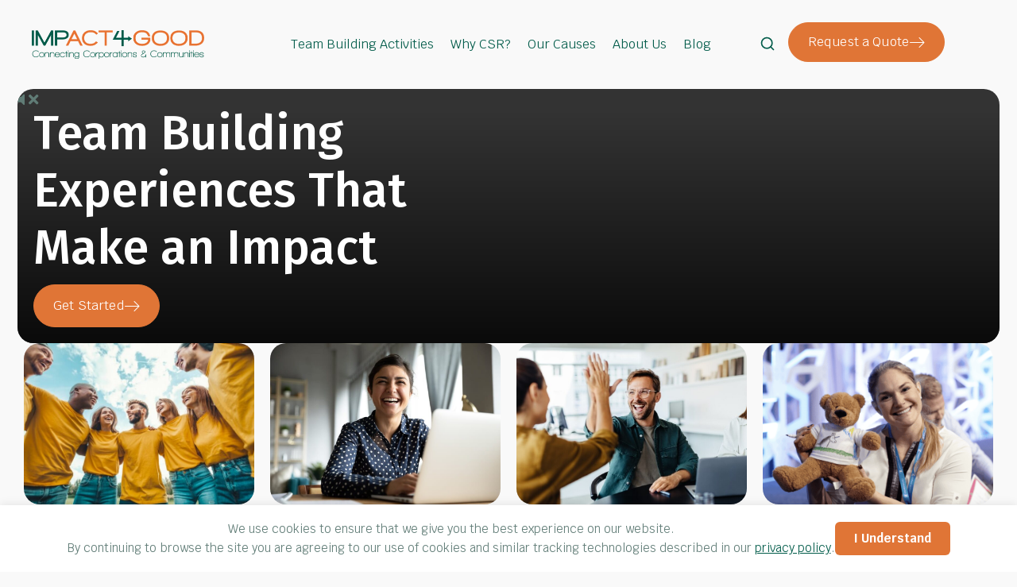

--- FILE ---
content_type: text/html; charset=UTF-8
request_url: https://impact4good.com/
body_size: 34395
content:
<!DOCTYPE html>
<html lang="en-US">
<head>
<meta charset="UTF-8" />
<script>
var gform;gform||(document.addEventListener("gform_main_scripts_loaded",function(){gform.scriptsLoaded=!0}),document.addEventListener("gform/theme/scripts_loaded",function(){gform.themeScriptsLoaded=!0}),window.addEventListener("DOMContentLoaded",function(){gform.domLoaded=!0}),gform={domLoaded:!1,scriptsLoaded:!1,themeScriptsLoaded:!1,isFormEditor:()=>"function"==typeof InitializeEditor,callIfLoaded:function(o){return!(!gform.domLoaded||!gform.scriptsLoaded||!gform.themeScriptsLoaded&&!gform.isFormEditor()||(gform.isFormEditor()&&console.warn("The use of gform.initializeOnLoaded() is deprecated in the form editor context and will be removed in Gravity Forms 3.1."),o(),0))},initializeOnLoaded:function(o){gform.callIfLoaded(o)||(document.addEventListener("gform_main_scripts_loaded",()=>{gform.scriptsLoaded=!0,gform.callIfLoaded(o)}),document.addEventListener("gform/theme/scripts_loaded",()=>{gform.themeScriptsLoaded=!0,gform.callIfLoaded(o)}),window.addEventListener("DOMContentLoaded",()=>{gform.domLoaded=!0,gform.callIfLoaded(o)}))},hooks:{action:{},filter:{}},addAction:function(o,r,e,t){gform.addHook("action",o,r,e,t)},addFilter:function(o,r,e,t){gform.addHook("filter",o,r,e,t)},doAction:function(o){gform.doHook("action",o,arguments)},applyFilters:function(o){return gform.doHook("filter",o,arguments)},removeAction:function(o,r){gform.removeHook("action",o,r)},removeFilter:function(o,r,e){gform.removeHook("filter",o,r,e)},addHook:function(o,r,e,t,n){null==gform.hooks[o][r]&&(gform.hooks[o][r]=[]);var d=gform.hooks[o][r];null==n&&(n=r+"_"+d.length),gform.hooks[o][r].push({tag:n,callable:e,priority:t=null==t?10:t})},doHook:function(r,o,e){var t;if(e=Array.prototype.slice.call(e,1),null!=gform.hooks[r][o]&&((o=gform.hooks[r][o]).sort(function(o,r){return o.priority-r.priority}),o.forEach(function(o){"function"!=typeof(t=o.callable)&&(t=window[t]),"action"==r?t.apply(null,e):e[0]=t.apply(null,e)})),"filter"==r)return e[0]},removeHook:function(o,r,t,n){var e;null!=gform.hooks[o][r]&&(e=(e=gform.hooks[o][r]).filter(function(o,r,e){return!!(null!=n&&n!=o.tag||null!=t&&t!=o.priority)}),gform.hooks[o][r]=e)}});
</script>

<meta name='viewport' content='width=device-width, initial-scale=1.0' />
<meta http-equiv='X-UA-Compatible' content='IE=edge' />
<link rel="profile" href="https://gmpg.org/xfn/11" />
<title>Impact 4 Good - Connecting Corporations &amp; Communities</title>
<link rel='preconnect' href='https://fonts.gstatic.com' >
<link rel='dns-prefetch' href='//impact4good.com'>
<link rel='dns-prefetch' href='//fonts.googleapis.com'>
<link rel='dns-prefetch' href='//www.google-analytics.com'>
<link rel='dns-prefetch' href='//www.googletagmanager.com'>
<link rel='dns-prefetch' href='//script.hotjar.com'>
<link rel='dns-prefetch' href='//static.hotjar.com'>
<link rel='dns-prefetch' href='//vars.hotjar.com'>
<link rel='dns-prefetch' href='//connect.facebook.net'>
<link rel='dns-prefetch' href='//fonts.gstatic.com'>
<meta name="dc.title" content="Impact 4 Good - Connecting Corporations &amp; Communities">
<meta name="dc.description" content="Engage employees to give back through in person, virtual and DIY charitable team building activities. Find the perfect team event today!">
<meta name="dc.relation" content="https://impact4good.com/">
<meta name="dc.source" content="https://impact4good.com/">
<meta name="dc.language" content="en_US">
<meta name="description" content="Engage employees to give back through in person, virtual and DIY charitable team building activities. Find the perfect team event today!">
<meta name="robots" content="index, follow, max-snippet:-1, max-image-preview:large, max-video-preview:-1">
<link rel="canonical" href="https://impact4good.com/">
<script id="website-schema" type="application/ld+json">{"@context":"https:\/\/schema.org","@type":"WebSite","name":"Home","alternateName":"Impact 4 Good","description":"What Difference Will You Make Today?","url":"https:\/\/impact4good.com"}</script>
<meta property="og:url" content="https://impact4good.com/">
<meta property="og:site_name" content="Impact 4 Good">
<meta property="og:locale" content="en_US">
<meta property="og:type" content="website">
<meta property="og:title" content="Impact 4 Good - Connecting Corporations &amp; Communities">
<meta property="og:description" content="Engage employees to give back through in person, virtual and DIY charitable team building activities. Find the perfect team event today!">
<meta property="og:image" content="https://impact4good.com/wp-content/uploads/2023/11/Open-Graph-I4G.jpg">
<meta property="og:image:secure_url" content="https://impact4good.com/wp-content/uploads/2023/11/Open-Graph-I4G.jpg">
<meta property="og:image:width" content="1200">
<meta property="og:image:height" content="630">
<meta property="og:image:alt" content="Open Graph image">
<meta name="twitter:card" content="summary">
<meta name="twitter:title" content="Impact 4 Good - Connecting Corporations &amp; Communities">
<meta name="twitter:description" content="Engage employees to give back through in person, virtual and DIY charitable team building activities. Find the perfect team event today!">
<meta name="twitter:image" content="https://impact4good.com/wp-content/uploads/2023/08/impact4good-open-graph.png">
<link rel='dns-prefetch' href='//player.vimeo.com' />
<link rel='dns-prefetch' href='//pro.fontawesome.com' />
<link rel='dns-prefetch' href='//fonts.googleapis.com' />
<link href='https://fonts.gstatic.com' crossorigin rel='preconnect' />
<link rel="alternate" type="application/rss+xml" title="Impact 4 Good &raquo; Feed" href="https://impact4good.com/feed/" />
<script type="application/ld+json">{"@context":"https:\/\/schema.org","@type":"LocalBusiness","@id":"https:\/\/impact4good.com"}</script>
		<style id='wp-img-auto-sizes-contain-inline-css'>
img:is([sizes=auto i],[sizes^="auto," i]){contain-intrinsic-size:3000px 1500px}
/*# sourceURL=wp-img-auto-sizes-contain-inline-css */
</style>
<style id='wp-block-library-inline-css'>
:root{--wp-block-synced-color:#7a00df;--wp-block-synced-color--rgb:122,0,223;--wp-bound-block-color:var(--wp-block-synced-color);--wp-editor-canvas-background:#ddd;--wp-admin-theme-color:#007cba;--wp-admin-theme-color--rgb:0,124,186;--wp-admin-theme-color-darker-10:#006ba1;--wp-admin-theme-color-darker-10--rgb:0,107,160.5;--wp-admin-theme-color-darker-20:#005a87;--wp-admin-theme-color-darker-20--rgb:0,90,135;--wp-admin-border-width-focus:2px}@media (min-resolution:192dpi){:root{--wp-admin-border-width-focus:1.5px}}.wp-element-button{cursor:pointer}:root .has-very-light-gray-background-color{background-color:#eee}:root .has-very-dark-gray-background-color{background-color:#313131}:root .has-very-light-gray-color{color:#eee}:root .has-very-dark-gray-color{color:#313131}:root .has-vivid-green-cyan-to-vivid-cyan-blue-gradient-background{background:linear-gradient(135deg,#00d084,#0693e3)}:root .has-purple-crush-gradient-background{background:linear-gradient(135deg,#34e2e4,#4721fb 50%,#ab1dfe)}:root .has-hazy-dawn-gradient-background{background:linear-gradient(135deg,#faaca8,#dad0ec)}:root .has-subdued-olive-gradient-background{background:linear-gradient(135deg,#fafae1,#67a671)}:root .has-atomic-cream-gradient-background{background:linear-gradient(135deg,#fdd79a,#004a59)}:root .has-nightshade-gradient-background{background:linear-gradient(135deg,#330968,#31cdcf)}:root .has-midnight-gradient-background{background:linear-gradient(135deg,#020381,#2874fc)}:root{--wp--preset--font-size--normal:16px;--wp--preset--font-size--huge:42px}.has-regular-font-size{font-size:1em}.has-larger-font-size{font-size:2.625em}.has-normal-font-size{font-size:var(--wp--preset--font-size--normal)}.has-huge-font-size{font-size:var(--wp--preset--font-size--huge)}.has-text-align-center{text-align:center}.has-text-align-left{text-align:left}.has-text-align-right{text-align:right}.has-fit-text{white-space:nowrap!important}#end-resizable-editor-section{display:none}.aligncenter{clear:both}.items-justified-left{justify-content:flex-start}.items-justified-center{justify-content:center}.items-justified-right{justify-content:flex-end}.items-justified-space-between{justify-content:space-between}.screen-reader-text{border:0;clip-path:inset(50%);height:1px;margin:-1px;overflow:hidden;padding:0;position:absolute;width:1px;word-wrap:normal!important}.screen-reader-text:focus{background-color:#ddd;clip-path:none;color:#444;display:block;font-size:1em;height:auto;left:5px;line-height:normal;padding:15px 23px 14px;text-decoration:none;top:5px;width:auto;z-index:100000}html :where(.has-border-color){border-style:solid}html :where([style*=border-top-color]){border-top-style:solid}html :where([style*=border-right-color]){border-right-style:solid}html :where([style*=border-bottom-color]){border-bottom-style:solid}html :where([style*=border-left-color]){border-left-style:solid}html :where([style*=border-width]){border-style:solid}html :where([style*=border-top-width]){border-top-style:solid}html :where([style*=border-right-width]){border-right-style:solid}html :where([style*=border-bottom-width]){border-bottom-style:solid}html :where([style*=border-left-width]){border-left-style:solid}html :where(img[class*=wp-image-]){height:auto;max-width:100%}:where(figure){margin:0 0 1em}html :where(.is-position-sticky){--wp-admin--admin-bar--position-offset:var(--wp-admin--admin-bar--height,0px)}@media screen and (max-width:600px){html :where(.is-position-sticky){--wp-admin--admin-bar--position-offset:0px}}

/*# sourceURL=wp-block-library-inline-css */
</style><style id='global-styles-inline-css'>
:root{--wp--preset--aspect-ratio--square: 1;--wp--preset--aspect-ratio--4-3: 4/3;--wp--preset--aspect-ratio--3-4: 3/4;--wp--preset--aspect-ratio--3-2: 3/2;--wp--preset--aspect-ratio--2-3: 2/3;--wp--preset--aspect-ratio--16-9: 16/9;--wp--preset--aspect-ratio--9-16: 9/16;--wp--preset--color--black: #000000;--wp--preset--color--cyan-bluish-gray: #abb8c3;--wp--preset--color--white: #ffffff;--wp--preset--color--pale-pink: #f78da7;--wp--preset--color--vivid-red: #cf2e2e;--wp--preset--color--luminous-vivid-orange: #ff6900;--wp--preset--color--luminous-vivid-amber: #fcb900;--wp--preset--color--light-green-cyan: #7bdcb5;--wp--preset--color--vivid-green-cyan: #00d084;--wp--preset--color--pale-cyan-blue: #8ed1fc;--wp--preset--color--vivid-cyan-blue: #0693e3;--wp--preset--color--vivid-purple: #9b51e0;--wp--preset--color--fl-heading-text: #005b49;--wp--preset--color--fl-body-bg: #f9f9f9;--wp--preset--color--fl-body-text: #607c76;--wp--preset--color--fl-accent: #005b49;--wp--preset--color--fl-accent-hover: #001c16;--wp--preset--color--fl-topbar-bg: #ffffff;--wp--preset--color--fl-topbar-text: #757575;--wp--preset--color--fl-topbar-link: #2b7bb9;--wp--preset--color--fl-topbar-hover: #2b7bb9;--wp--preset--color--fl-header-bg: #ffffff;--wp--preset--color--fl-header-text: #757575;--wp--preset--color--fl-header-link: #757575;--wp--preset--color--fl-header-hover: #2b7bb9;--wp--preset--color--fl-nav-bg: #ffffff;--wp--preset--color--fl-nav-link: #757575;--wp--preset--color--fl-nav-hover: #2b7bb9;--wp--preset--color--fl-content-bg: #ffffff;--wp--preset--color--fl-footer-widgets-bg: #ffffff;--wp--preset--color--fl-footer-widgets-text: #757575;--wp--preset--color--fl-footer-widgets-link: #2b7bb9;--wp--preset--color--fl-footer-widgets-hover: #2b7bb9;--wp--preset--color--fl-footer-bg: #ffffff;--wp--preset--color--fl-footer-text: #757575;--wp--preset--color--fl-footer-link: #2b7bb9;--wp--preset--color--fl-footer-hover: #2b7bb9;--wp--preset--gradient--vivid-cyan-blue-to-vivid-purple: linear-gradient(135deg,rgb(6,147,227) 0%,rgb(155,81,224) 100%);--wp--preset--gradient--light-green-cyan-to-vivid-green-cyan: linear-gradient(135deg,rgb(122,220,180) 0%,rgb(0,208,130) 100%);--wp--preset--gradient--luminous-vivid-amber-to-luminous-vivid-orange: linear-gradient(135deg,rgb(252,185,0) 0%,rgb(255,105,0) 100%);--wp--preset--gradient--luminous-vivid-orange-to-vivid-red: linear-gradient(135deg,rgb(255,105,0) 0%,rgb(207,46,46) 100%);--wp--preset--gradient--very-light-gray-to-cyan-bluish-gray: linear-gradient(135deg,rgb(238,238,238) 0%,rgb(169,184,195) 100%);--wp--preset--gradient--cool-to-warm-spectrum: linear-gradient(135deg,rgb(74,234,220) 0%,rgb(151,120,209) 20%,rgb(207,42,186) 40%,rgb(238,44,130) 60%,rgb(251,105,98) 80%,rgb(254,248,76) 100%);--wp--preset--gradient--blush-light-purple: linear-gradient(135deg,rgb(255,206,236) 0%,rgb(152,150,240) 100%);--wp--preset--gradient--blush-bordeaux: linear-gradient(135deg,rgb(254,205,165) 0%,rgb(254,45,45) 50%,rgb(107,0,62) 100%);--wp--preset--gradient--luminous-dusk: linear-gradient(135deg,rgb(255,203,112) 0%,rgb(199,81,192) 50%,rgb(65,88,208) 100%);--wp--preset--gradient--pale-ocean: linear-gradient(135deg,rgb(255,245,203) 0%,rgb(182,227,212) 50%,rgb(51,167,181) 100%);--wp--preset--gradient--electric-grass: linear-gradient(135deg,rgb(202,248,128) 0%,rgb(113,206,126) 100%);--wp--preset--gradient--midnight: linear-gradient(135deg,rgb(2,3,129) 0%,rgb(40,116,252) 100%);--wp--preset--font-size--small: 13px;--wp--preset--font-size--medium: 20px;--wp--preset--font-size--large: 36px;--wp--preset--font-size--x-large: 42px;--wp--preset--spacing--20: 0.44rem;--wp--preset--spacing--30: 0.67rem;--wp--preset--spacing--40: 1rem;--wp--preset--spacing--50: 1.5rem;--wp--preset--spacing--60: 2.25rem;--wp--preset--spacing--70: 3.38rem;--wp--preset--spacing--80: 5.06rem;--wp--preset--shadow--natural: 6px 6px 9px rgba(0, 0, 0, 0.2);--wp--preset--shadow--deep: 12px 12px 50px rgba(0, 0, 0, 0.4);--wp--preset--shadow--sharp: 6px 6px 0px rgba(0, 0, 0, 0.2);--wp--preset--shadow--outlined: 6px 6px 0px -3px rgb(255, 255, 255), 6px 6px rgb(0, 0, 0);--wp--preset--shadow--crisp: 6px 6px 0px rgb(0, 0, 0);}:where(.is-layout-flex){gap: 0.5em;}:where(.is-layout-grid){gap: 0.5em;}body .is-layout-flex{display: flex;}.is-layout-flex{flex-wrap: wrap;align-items: center;}.is-layout-flex > :is(*, div){margin: 0;}body .is-layout-grid{display: grid;}.is-layout-grid > :is(*, div){margin: 0;}:where(.wp-block-columns.is-layout-flex){gap: 2em;}:where(.wp-block-columns.is-layout-grid){gap: 2em;}:where(.wp-block-post-template.is-layout-flex){gap: 1.25em;}:where(.wp-block-post-template.is-layout-grid){gap: 1.25em;}.has-black-color{color: var(--wp--preset--color--black) !important;}.has-cyan-bluish-gray-color{color: var(--wp--preset--color--cyan-bluish-gray) !important;}.has-white-color{color: var(--wp--preset--color--white) !important;}.has-pale-pink-color{color: var(--wp--preset--color--pale-pink) !important;}.has-vivid-red-color{color: var(--wp--preset--color--vivid-red) !important;}.has-luminous-vivid-orange-color{color: var(--wp--preset--color--luminous-vivid-orange) !important;}.has-luminous-vivid-amber-color{color: var(--wp--preset--color--luminous-vivid-amber) !important;}.has-light-green-cyan-color{color: var(--wp--preset--color--light-green-cyan) !important;}.has-vivid-green-cyan-color{color: var(--wp--preset--color--vivid-green-cyan) !important;}.has-pale-cyan-blue-color{color: var(--wp--preset--color--pale-cyan-blue) !important;}.has-vivid-cyan-blue-color{color: var(--wp--preset--color--vivid-cyan-blue) !important;}.has-vivid-purple-color{color: var(--wp--preset--color--vivid-purple) !important;}.has-black-background-color{background-color: var(--wp--preset--color--black) !important;}.has-cyan-bluish-gray-background-color{background-color: var(--wp--preset--color--cyan-bluish-gray) !important;}.has-white-background-color{background-color: var(--wp--preset--color--white) !important;}.has-pale-pink-background-color{background-color: var(--wp--preset--color--pale-pink) !important;}.has-vivid-red-background-color{background-color: var(--wp--preset--color--vivid-red) !important;}.has-luminous-vivid-orange-background-color{background-color: var(--wp--preset--color--luminous-vivid-orange) !important;}.has-luminous-vivid-amber-background-color{background-color: var(--wp--preset--color--luminous-vivid-amber) !important;}.has-light-green-cyan-background-color{background-color: var(--wp--preset--color--light-green-cyan) !important;}.has-vivid-green-cyan-background-color{background-color: var(--wp--preset--color--vivid-green-cyan) !important;}.has-pale-cyan-blue-background-color{background-color: var(--wp--preset--color--pale-cyan-blue) !important;}.has-vivid-cyan-blue-background-color{background-color: var(--wp--preset--color--vivid-cyan-blue) !important;}.has-vivid-purple-background-color{background-color: var(--wp--preset--color--vivid-purple) !important;}.has-black-border-color{border-color: var(--wp--preset--color--black) !important;}.has-cyan-bluish-gray-border-color{border-color: var(--wp--preset--color--cyan-bluish-gray) !important;}.has-white-border-color{border-color: var(--wp--preset--color--white) !important;}.has-pale-pink-border-color{border-color: var(--wp--preset--color--pale-pink) !important;}.has-vivid-red-border-color{border-color: var(--wp--preset--color--vivid-red) !important;}.has-luminous-vivid-orange-border-color{border-color: var(--wp--preset--color--luminous-vivid-orange) !important;}.has-luminous-vivid-amber-border-color{border-color: var(--wp--preset--color--luminous-vivid-amber) !important;}.has-light-green-cyan-border-color{border-color: var(--wp--preset--color--light-green-cyan) !important;}.has-vivid-green-cyan-border-color{border-color: var(--wp--preset--color--vivid-green-cyan) !important;}.has-pale-cyan-blue-border-color{border-color: var(--wp--preset--color--pale-cyan-blue) !important;}.has-vivid-cyan-blue-border-color{border-color: var(--wp--preset--color--vivid-cyan-blue) !important;}.has-vivid-purple-border-color{border-color: var(--wp--preset--color--vivid-purple) !important;}.has-vivid-cyan-blue-to-vivid-purple-gradient-background{background: var(--wp--preset--gradient--vivid-cyan-blue-to-vivid-purple) !important;}.has-light-green-cyan-to-vivid-green-cyan-gradient-background{background: var(--wp--preset--gradient--light-green-cyan-to-vivid-green-cyan) !important;}.has-luminous-vivid-amber-to-luminous-vivid-orange-gradient-background{background: var(--wp--preset--gradient--luminous-vivid-amber-to-luminous-vivid-orange) !important;}.has-luminous-vivid-orange-to-vivid-red-gradient-background{background: var(--wp--preset--gradient--luminous-vivid-orange-to-vivid-red) !important;}.has-very-light-gray-to-cyan-bluish-gray-gradient-background{background: var(--wp--preset--gradient--very-light-gray-to-cyan-bluish-gray) !important;}.has-cool-to-warm-spectrum-gradient-background{background: var(--wp--preset--gradient--cool-to-warm-spectrum) !important;}.has-blush-light-purple-gradient-background{background: var(--wp--preset--gradient--blush-light-purple) !important;}.has-blush-bordeaux-gradient-background{background: var(--wp--preset--gradient--blush-bordeaux) !important;}.has-luminous-dusk-gradient-background{background: var(--wp--preset--gradient--luminous-dusk) !important;}.has-pale-ocean-gradient-background{background: var(--wp--preset--gradient--pale-ocean) !important;}.has-electric-grass-gradient-background{background: var(--wp--preset--gradient--electric-grass) !important;}.has-midnight-gradient-background{background: var(--wp--preset--gradient--midnight) !important;}.has-small-font-size{font-size: var(--wp--preset--font-size--small) !important;}.has-medium-font-size{font-size: var(--wp--preset--font-size--medium) !important;}.has-large-font-size{font-size: var(--wp--preset--font-size--large) !important;}.has-x-large-font-size{font-size: var(--wp--preset--font-size--x-large) !important;}
/*# sourceURL=global-styles-inline-css */
</style>

<style id='classic-theme-styles-inline-css'>
/*! This file is auto-generated */
.wp-block-button__link{color:#fff;background-color:#32373c;border-radius:9999px;box-shadow:none;text-decoration:none;padding:calc(.667em + 2px) calc(1.333em + 2px);font-size:1.125em}.wp-block-file__button{background:#32373c;color:#fff;text-decoration:none}
/*# sourceURL=/wp-includes/css/classic-themes.min.css */
</style>
<link rel='stylesheet' id='keen-slider-css' href='https://impact4good.com/wp-content/plugins/yok0x-bb/modules/y0x-keen-slider/css/keen-slider.css' media='all' />
<link rel='stylesheet' id='fl-builder-layout-2664-css' href='https://impact4good.com/wp-content/uploads/bb-plugin/cache/2664-layout.css?ver=4008b34f76c5071ddff6469a391d6aea' media='all' />
<link rel='stylesheet' id='font-awesome-5-css' href='https://pro.fontawesome.com/releases/v5.15.4/css/all.css?ver=2.9.4.1' media='all' />
<link rel='stylesheet' id='icon-1614826904-css' href='https://impact4good.com/wp-content/uploads/bb-plugin/icons/icon-1614826904/style.css?ver=2.9.4.1' media='all' />
<link rel='stylesheet' id='fl-builder-layout-bundle-f508599214d0ec9fa4cec1de46f08c26-css' href='https://impact4good.com/wp-content/uploads/bb-plugin/cache/f508599214d0ec9fa4cec1de46f08c26-layout-bundle.css?ver=2.9.4.1-1.5.2.1' media='all' />
<link rel='stylesheet' id='linearicons-css' href='https://impact4good.com/wp-content/themes/yoko-impact4good-child/assets/fonts/linearicons/style.css?ver=1.0.0' media='all' />
<link rel='stylesheet' id='jquery-magnificpopup-css' href='https://impact4good.com/wp-content/plugins/bb-plugin/css/jquery.magnificpopup.min.css?ver=2.9.4.1' media='all' />
<link rel='stylesheet' id='base-css' href='https://impact4good.com/wp-content/themes/bb-theme/css/base.min.css?ver=1.7.19.1' media='all' />
<link rel='stylesheet' id='fl-automator-skin-css' href='https://impact4good.com/wp-content/uploads/bb-theme/skin-69429d1b84dcc.css?ver=1.7.19.1' media='all' />
<link rel='stylesheet' id='fl-child-theme-looks-css' href='https://impact4good.com/wp-content/themes/yoko-impact4good-child/assets/css/elements.css?ver=1728676927' media='all' />
<link rel='stylesheet' id='fl-child-theme-utility-css' href='https://impact4good.com/wp-content/themes/yoko-impact4good-child/assets/css/utility.css?ver=1728676927' media='all' />
<link rel='stylesheet' id='fl-child-theme-css' href='https://impact4good.com/wp-content/themes/yoko-impact4good-child/style.css?ver=1728676927' media='all' />
<link rel='stylesheet' id='fl-builder-google-fonts-771e9252e158088d85aa0c237646d115-css' href='//fonts.googleapis.com/css?family=Krub%3A300%2C400%2C700%7CFira+Sans%3A500%2C700&#038;ver=6.9' media='all' />
<script src="https://impact4good.com/wp-includes/js/jquery/jquery.min.js?ver=3.7.1" id="jquery-core-js"></script>
<link rel="https://api.w.org/" href="https://impact4good.com/wp-json/" /><link rel="alternate" title="JSON" type="application/json" href="https://impact4good.com/wp-json/wp/v2/pages/2664" /><!-- Google tag (gtag.js) -->
<script async src="https://www.googletagmanager.com/gtag/js?id=AW-1011946684"></script>
<script>
  window.dataLayer = window.dataLayer || [];
  function gtag(){dataLayer.push(arguments);}
  gtag('js', new Date());

  gtag('config', 'AW-1011946684');
</script><style>.breadcrumb {list-style:none;margin:0;padding-inline-start:0;}.breadcrumb li {margin:0;display:inline-block;position:relative;}.breadcrumb li::after{content:' / ';margin-left:5px;margin-right:5px;}.breadcrumb li:last-child::after{display:none}</style><link rel="icon" href="https://impact4good.com/wp-content/uploads/2023/08/cropped-impact4good-favicon-32x32.png" sizes="32x32" />
<link rel="icon" href="https://impact4good.com/wp-content/uploads/2023/08/cropped-impact4good-favicon-192x192.png" sizes="192x192" />
<link rel="apple-touch-icon" href="https://impact4good.com/wp-content/uploads/2023/08/cropped-impact4good-favicon-180x180.png" />
<meta name="msapplication-TileImage" content="https://impact4good.com/wp-content/uploads/2023/08/cropped-impact4good-favicon-270x270.png" />
		<style id="wp-custom-css">
			#seopress-user-consent-close {
	display: none !important;
}

.hero-lp-form .ginput_container_textarea textarea {
	max-height: 80px; 
}

.hero-lp-form #gfield_description_2_3 {
	padding-top: 0px; 
	margin-top: 0px; 
}

.hero-lp-form .gform_wrapper.gravity-theme .gfield_label {
	margin-bottom: 0px;
	text-transform: uppercase; 
	font-size: 16px!important;
}

.hero-lp-form .gform_wrapper legend.gfield_label {
	font-size: 14px!important; 
}


.hero-lp-form #field_2_4 {
	display: none;
}

.hero-lp-form .charleft.gfield_description {
	font-size: 11px; 
	padding-top: 0px; 
}

.hero-lp-form .gform_wrapper.gravity-theme .gform_footer {
	padding-top: 0px; 
}

.hero-lp-form {
	
}		</style>
		<noscript><style>.perfmatters-lazy[data-src]{display:none !important;}</style></noscript><!-- Google Tag Manager -->
<script>(function(w,d,s,l,i){w[l]=w[l]||[];w[l].push({'gtm.start':
new Date().getTime(),event:'gtm.js'});var f=d.getElementsByTagName(s)[0],
j=d.createElement(s),dl=l!='dataLayer'?'&l='+l:'';j.async=true;j.src=
'https://www.googletagmanager.com/gtm.js?id='+i+dl;f.parentNode.insertBefore(j,f);
})(window,document,'script','dataLayer','GTM-NGRD6H59');</script>
<!-- End Google Tag Manager -->

<script>(function(w,d,t,r,u){var f,n,i;w[u]=w[u]||[],f=function(){var o={ti:"5709445", enableAutoSpaTracking: true};o.q=w[u],w[u]=new UET(o),w[u].push("pageLoad")},n=d.createElement(t),n.src=r,n.async=1,n.onload=n.onreadystatechange=function(){var s=this.readyState;s&&s!=="loaded"&&s!=="complete"||(f(),n.onload=n.onreadystatechange=null)},i=d.getElementsByTagName(t)[0],i.parentNode.insertBefore(n,i)})(window,document,"script","//bat.bing.com/bat.js","uetq");</script>

<script id="mcjs">!function(c,h,i,m,p){m=c.createElement(h),p=c.getElementsByTagName(h)[0],m.async=1,m.src=i,p.parentNode.insertBefore(m,p)}(document,"script","https://chimpstatic.com/mcjs-connected/js/users/bae3e4f010e82982f50fecb2c/dd0b8c6405eadc16726075a6b.js");</script>
<link rel='stylesheet' id='gform_basic-css' href='https://impact4good.com/wp-content/plugins/gravityforms/assets/css/dist/basic.min.css?ver=2.9.24' media='all' />
<link rel='stylesheet' id='gform_theme_components-css' href='https://impact4good.com/wp-content/plugins/gravityforms/assets/css/dist/theme-components.min.css?ver=2.9.24' media='all' />
<link rel='stylesheet' id='gform_theme-css' href='https://impact4good.com/wp-content/plugins/gravityforms/assets/css/dist/theme.min.css?ver=2.9.24' media='all' />
</head>
<body class="home wp-singular page-template-default page page-id-2664 wp-theme-bb-theme wp-child-theme-yoko-impact4good-child fl-builder fl-builder-2-9-4-1 fl-themer-1-5-2-1 fl-theme-1-7-19-1 fl-no-js fl-theme-builder-singular fl-theme-builder-singular-single-page-sidebar fl-theme-builder-footer fl-theme-builder-footer-footer fl-theme-builder-part fl-theme-builder-part-pre-footer-cta fl-theme-builder-header fl-theme-builder-header-header has-featured-image hidden-banner fl-framework-base fl-preset-default fl-full-width fl-scroll-to-top fl-search-active" itemscope="itemscope" itemtype="https://schema.org/WebPage">
<!-- Google Tag Manager (noscript) -->
<noscript><iframe src="https://www.googletagmanager.com/ns.html?id=GTM-NGRD6H59"
height="0" width="0" style="display:none;visibility:hidden"></iframe></noscript>
<!-- End Google Tag Manager (noscript) --><div data-nosnippet class="seopress-user-consent seopress-user-message seopress-user-consent-hide">
        <p>We use cookies to ensure that we give you the best experience on our website.<br />By continuing to browse the site you are agreeing to our use of cookies and similar tracking technologies described in our <a href="/privacy-policy/">privacy policy</a>.</p>
        <p>
            <button id="seopress-user-consent-accept" type="button">I Understand</button>
            <button type="button" id="seopress-user-consent-close">Decline</button>
        </p>
    </div><div class="seopress-user-consent-backdrop seopress-user-consent-hide"></div><style>.seopress-user-consent {position: fixed;z-index: 8000;display: inline-flex;flex-direction: column;justify-content: center;border: none;box-sizing: border-box;left: 0;right: 0;width: 100%;padding: 18px 24px;bottom:0;text-align:center;background:#ffffff;box-shadow: 0 -2px 10px rgba(0, 0, 0, 0.08);}@media (max-width: 782px) {.seopress-user-consent {padding: 16px;}.seopress-user-consent.seopress-user-message {flex-direction: column !important;align-items: stretch;gap: 16px;}.seopress-user-consent.seopress-user-message p:first-child {margin: 0 !important;text-align: center;}.seopress-user-consent.seopress-user-message p:last-child {width: 100%; flex-direction: column;justify-content: stretch;gap: 10px;}.seopress-user-consent.seopress-user-message button {width: 100% !important;min-width: auto !important;}}}.seopress-user-consent.seopress-user-message p:first-child {margin: 0;line-height: 1.6;flex: 1;}.seopress-user-consent p {margin: 0;font-size: 15px;line-height: 1.6;color:#607c76;}.seopress-user-consent a{color:#005b49;text-decoration: underline;font-weight: 500;}.seopress-user-consent a:hover{text-decoration: none;opacity: 0.7;}.seopress-user-consent.seopress-user-message {flex-direction: row;align-items: center;gap: 24px;}.seopress-user-consent.seopress-user-message p:last-child {display: flex;gap: 12px;justify-content: flex-end;flex-wrap: nowrap;margin: 0;flex-shrink: 0;}.seopress-user-consent button {padding: 12px 24px;border: none;border-radius: 6px;font-size: 15px;font-weight: 600;cursor: pointer;transition: all 0.2s ease;flex: 0 1 auto;min-width: 120px;background:#e07536;color:#ffffff;}.seopress-user-consent button:hover{transform: translateY(-1px);box-shadow: 0 2px 8px rgba(0, 0, 0, 0.15);background:rgba(0,0,0,0);color:#e07536;}#seopress-user-consent-close{border: 2px solid #d1d5db !important;background:#ffffff;color:#374151;}#seopress-user-consent-close:hover{background:#f9fafb;border-color: #9ca3af !important;color:#1f2937;}@media (max-width: 480px) {.seopress-user-consent.seopress-user-message p:last-child {flex-direction: column;}.seopress-user-consent button {width: 100%;min-width: auto;}}.seopress-user-consent-hide{display:none !important;}.seopress-edit-choice{
        background: none;
        justify-content: flex-start;
        align-items: flex-start;
        z-index: 7999;
        border: none;
        width: auto;
        transform: none !important;
        left: 20px !important;
        right: auto !important;
        bottom: 20px;
        top: auto;
        box-shadow: none;
        padding: 0;
    }</style><a aria-label="Skip to content" class="fl-screen-reader-text" href="#fl-main-content">Skip to content</a><div class="fl-page">
	<header class="fl-builder-content fl-builder-content-2012 fl-builder-global-templates-locked" data-post-id="2012" data-type="header" data-sticky="1" data-sticky-on="all" data-sticky-breakpoint="medium" data-shrink="0" data-overlay="0" data-overlay-bg="transparent" data-shrink-image-height="50px" role="banner" itemscope="itemscope" itemtype="http://schema.org/WPHeader"><div class="fl-row fl-row-full-width fl-row-bg-none fl-node-fkzrxe2wqlmo fl-row-default-height fl-row-align-center header-container" data-node="fkzrxe2wqlmo">
	<div class="fl-row-content-wrap">
						<div class="fl-row-content fl-row-fixed-width fl-node-content">
		
<div class="fl-col-group fl-node-v4low6adxzr7" data-node="v4low6adxzr7">
			<div class="fl-col fl-node-o3241imhxvwe fl-col-bg-color fl-col-has-cols" data-node="o3241imhxvwe">
	<div class="fl-col-content fl-node-content">
<div class="fl-col-group fl-node-erhyjp6lxcok fl-col-group-nested fl-col-group-equal-height fl-col-group-align-center fl-col-group-custom-width" data-node="erhyjp6lxcok">
			<div class="fl-col fl-node-6qxeg9wzhlos fl-col-bg-color fl-col-small fl-col-small-full-width fl-col-small-custom-width img-col" data-node="6qxeg9wzhlos">
	<div class="fl-col-content fl-node-content"><div class="fl-module fl-module-photo fl-node-vgyia4n65ocj" data-node="vgyia4n65ocj">
	<div class="fl-module-content fl-node-content">
		<div class="fl-photo fl-photo-align-left" itemscope itemtype="https://schema.org/ImageObject">
	<div class="fl-photo-content fl-photo-img-png">
				<a href="https://impact4good.com" target="_self" itemprop="url">
				<img decoding="async" class="fl-photo-img wp-image-2780 size-full" src="https://impact4good.com/wp-content/uploads/2023/10/Color@4x-1-1.png" alt="Impact4Good logo 2x" itemprop="image" height="72" width="430" title="Impact4Good logo 2x"  data-no-lazy="1" />
				</a>
					</div>
	</div>
	</div>
</div>
</div>
</div>
			<div class="fl-col fl-node-hzxga4781ovc fl-col-bg-color fl-col-small-custom-width nav-col" data-node="hzxga4781ovc">
	<div class="fl-col-content fl-node-content"><div class="fl-module fl-module-menu fl-node-bzpvmu0r78te" data-node="bzpvmu0r78te">
	<div class="fl-module-content fl-node-content">
		<div class="fl-menu fl-menu-responsive-toggle-medium-mobile fl-menu-search-enabled">
	<button class="fl-menu-mobile-toggle hamburger" aria-label="Menu"><span class="fl-menu-icon svg-container"><svg version="1.1" class="hamburger-menu" xmlns="http://www.w3.org/2000/svg" xmlns:xlink="http://www.w3.org/1999/xlink" viewBox="0 0 512 512">
<rect class="fl-hamburger-menu-top" width="512" height="102"/>
<rect class="fl-hamburger-menu-middle" y="205" width="512" height="102"/>
<rect class="fl-hamburger-menu-bottom" y="410" width="512" height="102"/>
</svg>
</span></button>	<div class="fl-clear"></div>
	<nav aria-label="Menu" itemscope="itemscope" itemtype="https://schema.org/SiteNavigationElement"><ul id="menu-main-navigation" class="menu fl-menu-horizontal fl-toggle-arrows"><li id="menu-item-2196" class="hide-desktop mobile-nav-search menu-item menu-item-type-gs_sim menu-item-object-gs_sim"><form role="search" method="get" id="searchform" action="/">
    <div class="search-form"><label class="screen-reader-text" for="s">Search for:</label>
        <input type="text" value="" name="s" id="s" />
        <input type="submit" id="searchsubmit" value="Search" />
    </div>
</form></li><li id="menu-item-1845" class="menu-item menu-item-type-post_type menu-item-object-page menu-item-has-children fl-has-submenu"><div class="fl-has-submenu-container"><a href="https://impact4good.com/team-building-activities/">Team Building Activities</a><span class="fl-menu-toggle"></span></div><ul class="sub-menu">	<li id="menu-item-3050" class="menu-item menu-item-type-post_type menu-item-object-page"><a href="https://impact4good.com/team-building-activities/in-person-activities/">In-Person <br>Team Building Activities</a></li>	<li id="menu-item-3446" class="menu-item menu-item-type-post_type menu-item-object-page"><a href="https://impact4good.com/team-building-activities/virtual-activities/">Virtual Team Building Activities</a></li>	<li id="menu-item-3445" class="menu-item menu-item-type-post_type menu-item-object-page"><a href="https://impact4good.com/team-building-activities/hybrid-activities/">Hybrid Team Building Activities</a></li>	<li id="menu-item-5284" class="menu-item menu-item-type-custom menu-item-object-custom"><a target="_blank" href="https://shop.impact4good.com/">DIY Impact Kits</a></li>	<li id="menu-item-5687" class="menu-item menu-item-type-post_type menu-item-object-page"><a href="https://impact4good.com/our-causes/volunteerconnect/">Volunteer Connect</a></li>	<li id="menu-item-3053" class="menu-item menu-item-type-post_type menu-item-object-page"><a href="https://impact4good.com/team-building-activities/customize-an-activity/">Customize an Activity</a></li>	<li id="menu-item-3054" class="menu-item menu-item-type-post_type menu-item-object-page"><a href="https://impact4good.com/team-building-activities/faq/">FAQs</a></li></ul></li><li id="menu-item-2513" class="menu-item menu-item-type-post_type menu-item-object-page"><a href="https://impact4good.com/why-csr/">Why CSR?</a></li><li id="menu-item-1847" class="menu-item menu-item-type-post_type menu-item-object-page menu-item-has-children fl-has-submenu"><div class="fl-has-submenu-container"><a href="https://impact4good.com/our-causes/">Our Causes</a><span class="fl-menu-toggle"></span></div><ul class="sub-menu">	<li id="menu-item-3411" class="menu-item menu-item-type-post_type menu-item-object-page"><a href="https://impact4good.com/our-causes/hunger/">Hunger</a></li>	<li id="menu-item-3419" class="menu-item menu-item-type-post_type menu-item-object-page"><a href="https://impact4good.com/our-causes/community/">Community</a></li>	<li id="menu-item-3418" class="menu-item menu-item-type-post_type menu-item-object-page"><a href="https://impact4good.com/our-causes/disaster-relief/">Disaster Relief</a></li>	<li id="menu-item-3416" class="menu-item menu-item-type-post_type menu-item-object-page"><a href="https://impact4good.com/our-causes/environment/">Environment</a></li>	<li id="menu-item-3417" class="menu-item menu-item-type-post_type menu-item-object-page"><a href="https://impact4good.com/our-causes/education/">Education</a></li>	<li id="menu-item-3415" class="menu-item menu-item-type-post_type menu-item-object-page"><a href="https://impact4good.com/our-causes/military-veterans/">Military &#038; Veterans</a></li>	<li id="menu-item-3414" class="menu-item menu-item-type-post_type menu-item-object-page"><a href="https://impact4good.com/our-causes/health-medicine/">Health, Medicine &#038; Wellness</a></li>	<li id="menu-item-3413" class="menu-item menu-item-type-post_type menu-item-object-page"><a href="https://impact4good.com/our-causes/children/">Children</a></li>	<li id="menu-item-3412" class="menu-item menu-item-type-post_type menu-item-object-page"><a href="https://impact4good.com/our-causes/animals/">Animals</a></li></ul></li><li id="menu-item-1848" class="menu-item menu-item-type-post_type menu-item-object-page menu-item-has-children fl-has-submenu"><div class="fl-has-submenu-container"><a href="https://impact4good.com/about-us/">About Us</a><span class="fl-menu-toggle"></span></div><ul class="sub-menu">	<li id="menu-item-3064" class="menu-item menu-item-type-post_type menu-item-object-page"><a href="https://impact4good.com/about-us/contact-us/">Contact Us</a></li>	<li id="menu-item-3065" class="menu-item menu-item-type-post_type menu-item-object-page"><a href="https://impact4good.com/about-us/how-we-work/">How We Work</a></li>	<li id="menu-item-3066" class="menu-item menu-item-type-post_type menu-item-object-page"><a href="https://impact4good.com/about-us/our-team/">Our Team</a></li>	<li id="menu-item-6793" class="menu-item menu-item-type-post_type menu-item-object-page"><a href="https://impact4good.com/20years/">20th Anniversary Celebration</a></li>	<li id="menu-item-3067" class="menu-item menu-item-type-post_type menu-item-object-page"><a href="https://impact4good.com/about-us/history-of-impact-4-good/">History of <br> Impact 4 Good</a></li></ul></li><li id="menu-item-1849" class="menu-item menu-item-type-post_type menu-item-object-page"><a href="https://impact4good.com/blog/">Blog</a></li><li id="menu-item-2165" class="button hide-desktop menu-item menu-item-type-post_type menu-item-object-page"><a href="https://impact4good.com/request-a-quote/">Make an Impact</a></li><li class='menu-item fl-menu-search-item'><div class="fl-search-form fl-search-form-button fl-search-button-reveal fl-search-button-center fl-search-form-width-full"
	>
	<div class="fl-search-form-wrap">
		<div class="fl-search-form-fields">
			<div class="fl-search-form-input-wrap">
				<form role="search" aria-label="Search form" method="get" action="https://impact4good.com/">
	<div class="fl-form-field">
		<input type="search" aria-label="Search input" class="fl-search-text" placeholder="Search..." value="" name="s" />

			</div>
	</form>
			</div>
			<div  class="fl-button-wrap fl-button-width-auto fl-button-center fl-button-has-icon">
			<a href="#" target="_self" class="fl-button">
					<i class="fl-button-icon fl-button-icon-before linicon-magnifier" aria-hidden="true"></i>
						<span class="fl-button-text"><span class="sr-only">Search</span></span>
					</a>
	</div>
		</div>
	</div>
</div>
</li></ul></nav></div>
	</div>
</div>
<div class="fl-module fl-module-button fl-node-5mlvuszx6ykq fl-visible-desktop fl-visible-large smaller" data-node="5mlvuszx6ykq">
	<div class="fl-module-content fl-node-content">
		<div class="fl-button-wrap fl-button-width-auto fl-button-right">
			<a href="/request-a-quote/" target="_self" class="fl-button">
							<span class="fl-button-text">Request a Quote</span>
					</a>
</div>
	</div>
</div>
</div>
</div>
	</div>
</div>
</div>
	</div>
		</div>
	</div>
</div>
</header>	<div id="fl-main-content" class="fl-page-content" itemprop="mainContentOfPage" role="main">

		
<div class="fl-content-full container">
	<div class="row">
		<div class="fl-content col-md-12">
			<article class="fl-post post-2664 page type-page status-publish has-post-thumbnail hentry" id="fl-post-2664" itemscope="itemscope" itemtype="https://schema.org/CreativeWork">

			<div class="fl-post-content clearfix" itemprop="text">
		<div class="fl-builder-content fl-builder-content-2664 fl-builder-content-primary fl-builder-global-templates-locked" data-post-id="2664"><div class="fl-row fl-row-fixed-width fl-row-bg-video fl-node-nk9rf3i0eag8 fl-row-default-height fl-row-align-bottom fl-row-bg-overlay fl-visible-desktop fl-visible-large fl-visible-medium responsive-aspect-ratio" data-node="nk9rf3i0eag8">
	<div class="fl-row-content-wrap">
		

<div class="fl-bg-video"
data-fallback=""
data-vimeo="https://vimeo.com/884912500?share=copy"
data-video-id="884912500"
data-video-hash=""
data-enable-audio="no"
data-video-mobile="no"
>
<div class="fl-bg-video-player"></div>
<div class="fl-bg-video-audio"><span>
	<i class="fas fl-audio-control fa-volume-off"></i>
	<i class="fas fa-times"></i>
</span></div>
</div>
				<div class="fl-row-content fl-row-fixed-width fl-node-content">
		
<div class="fl-col-group fl-node-y92bzqndw5el fl-col-group-custom-width" data-node="y92bzqndw5el">
			<div class="fl-col fl-node-0wp6icganqho fl-col-bg-color fl-col-small fl-col-small-full-width fl-col-small-custom-width" data-node="0wp6icganqho">
	<div class="fl-col-content fl-node-content"><div  class="fl-module fl-module-rich-text fl-rich-text fl-node-01q8ngepkzvt invert" data-node="01q8ngepkzvt">
	<h1>Team Building Experiences That Make an Impact</h1>
</div>
<div  class="fl-module fl-module-button fl-button-wrap fl-button-width-auto fl-button-left fl-node-ry7k3lepqtdf fl-visible-desktop fl-visible-large fl-visible-medium" data-node="ry7k3lepqtdf">
			<a href="https://impact4good.com/about-us/how-we-work/" target="_self" class="fl-button">
							<span class="fl-button-text">Get Started</span>
					</a>
	</div>
<div  class="fl-module fl-module-button fl-button-wrap fl-button-width-auto fl-button-left fl-node-a295tp3cw4nb fl-visible-mobile small-button-on-mobile" data-node="a295tp3cw4nb">
			<a href="https://impact4good.com/about-us/how-we-work/" target="_self" class="fl-button">
							<span class="fl-button-text">Get Started</span>
					</a>
	</div>
</div>
</div>
	</div>
		</div>
	</div>
</div>
<div class="fl-row fl-row-fixed-width fl-row-bg-photo fl-node-jocr2ytfl5gm fl-row-default-height fl-row-align-bottom fl-row-bg-overlay fl-visible-mobile responsive-aspect-ratio" data-node="jocr2ytfl5gm">
	<div class="fl-row-content-wrap">
						<div class="fl-row-content fl-row-fixed-width fl-node-content">
		
<div class="fl-col-group fl-node-fc73uwtvkr0j fl-col-group-custom-width" data-node="fc73uwtvkr0j">
			<div class="fl-col fl-node-s47vtnoxeu1f fl-col-bg-color fl-col-small fl-col-small-full-width fl-col-small-custom-width" data-node="s47vtnoxeu1f">
	<div class="fl-col-content fl-node-content"><div  class="fl-module fl-module-rich-text fl-rich-text fl-node-5dhbigoe9674 invert" data-node="5dhbigoe9674">
	<h1>Team Building That Makes an Impact</h1>
</div>
<div  class="fl-module fl-module-button fl-button-wrap fl-button-width-auto fl-button-left fl-node-rp64ky2wud5n fl-visible-desktop fl-visible-large fl-visible-medium" data-node="rp64ky2wud5n">
			<a href="https://impact4good.com/about-us/how-we-work/" target="_self" class="fl-button">
							<span class="fl-button-text">Get Started</span>
					</a>
	</div>
<div  class="fl-module fl-module-button fl-button-wrap fl-button-width-auto fl-button-left fl-node-umthp63gkyre fl-visible-mobile small-button-on-mobile" data-node="umthp63gkyre">
			<a href="https://impact4good.com/about-us/how-we-work/" target="_self" class="fl-button">
							<span class="fl-button-text">Get Started</span>
					</a>
	</div>
</div>
</div>
	</div>
		</div>
	</div>
</div>
<div class="fl-row fl-row-full-width fl-row-bg-none fl-node-tzkhx2qg9y37 fl-row-default-height fl-row-align-center grid-columns grid-4-columns" data-node="tzkhx2qg9y37">
	<div class="fl-row-content-wrap">
						<div class="fl-row-content fl-row-fixed-width fl-node-content">
		
<div class="fl-col-group fl-node-ciua74tvl6y9 fl-col-group-equal-height fl-col-group-align-top" data-node="ciua74tvl6y9">
			<div class="fl-col fl-node-et9fysm12nd5 fl-col-bg-color fl-col-small fl-col-small-full-width fl-animation fl-fade-up" data-node="et9fysm12nd5" data-animation-delay="0" data-animation-duration="1">
	<div class="fl-col-content fl-node-content"><div
 class="fl-module fl-module-photo fl-photo fl-photo-align-center fl-photo-crop-landscape fl-node-r1ca50qxsbzi" data-node="r1ca50qxsbzi" itemscope itemtype="https://schema.org/ImageObject">
	<div class="fl-photo-content fl-photo-img-jpg">
				<a href="https://impact4good.com/team-building-activities/in-person-activities/"  target="_self" itemprop="url">
				<img decoding="async" class="fl-photo-img wp-image-2501 size-full" src="https://impact4good.com/wp-content/uploads/bb-plugin/cache/team-huddle-landscape-dac952825a83dc5be69fdd8e7255db7b-r1ca50qxsbzi.jpg" alt="team-huddle" itemprop="image" height="490" width="628" title="team-huddle" loading="lazy" />
				</a>
					</div>
	</div>
<h5  class="fl-module fl-module-heading fl-heading fl-heading-text fl-node-287uplhvcmaq" data-node="287uplhvcmaq">
		<a href="https://impact4good.com/team-building-activities/in-person-activities/" title="In-Person Activities"  target="_self" >
			In-Person Activities 		</a>
	</h5>
</div>
</div>
			<div class="fl-col fl-node-35wyhgvtd18i fl-col-bg-color fl-col-small fl-col-small-full-width fl-animation fl-fade-up" data-node="35wyhgvtd18i" data-animation-delay="0.2" data-animation-duration="1">
	<div class="fl-col-content fl-node-content"><div
 class="fl-module fl-module-photo fl-photo fl-photo-align-center fl-photo-crop-landscape fl-node-hzlk7e193mix" data-node="hzlk7e193mix" itemscope itemtype="https://schema.org/ImageObject">
	<div class="fl-photo-content fl-photo-img-jpg">
				<a href="https://impact4good.com/team-building-activities/virtual-activities/"  target="_self" itemprop="url">
				<img decoding="async" class="fl-photo-img wp-image-2692 size-full" src="https://impact4good.com/wp-content/uploads/bb-plugin/cache/shutterstock_1606120384-landscape-25f9acd5734e9d37474d62ef0372c413-hzlk7e193mix.jpg" alt="Cheerful girl smiling while on her laptop during virtual teambuilding event" itemprop="image" height="667" width="1000" title="Cheerful girl smiling during virtual teambuilding event" loading="lazy" />
				</a>
					</div>
	</div>
<h5  class="fl-module fl-module-heading fl-heading fl-heading-text fl-node-6a72o0gplhns" data-node="6a72o0gplhns">
		<a href="https://impact4good.com/team-building-activities/virtual-activities/" title="Virtual Activities"  target="_self" >
			Virtual Activities		</a>
	</h5>
</div>
</div>
			<div class="fl-col fl-node-uenkb2qv8jfw fl-col-bg-color fl-col-small fl-col-small-full-width fl-animation fl-fade-up" data-node="uenkb2qv8jfw" data-animation-delay="0.4" data-animation-duration="1">
	<div class="fl-col-content fl-node-content"><div
 class="fl-module fl-module-photo fl-photo fl-photo-align-center fl-photo-crop-landscape fl-node-dthog6i45vn0" data-node="dthog6i45vn0" itemscope itemtype="https://schema.org/ImageObject">
	<div class="fl-photo-content fl-photo-img-jpg">
				<a href="https://impact4good.com/team-building-activities/hybrid-activities/"  target="_self" itemprop="url">
				<img decoding="async" class="fl-photo-img wp-image-3787 size-full" src="https://impact4good.com/wp-content/uploads/bb-plugin/cache/shutterstock_2237853093-1-landscape-72434d07032b001d6835287e25395733-dthog6i45vn0.jpg" alt="Group in office celebrating together during hybrid team building activity" itemprop="image" height="599" width="1000" title="Team together during hybrid team building activity" loading="lazy" />
				</a>
					</div>
	</div>
<h5  class="fl-module fl-module-heading fl-heading fl-heading-text fl-node-0ysw64iktmcl" data-node="0ysw64iktmcl">
		<a href="https://impact4good.com/team-building-activities/hybrid-activities/" title="Hybrid Activities"  target="_self" >
			Hybrid Activities		</a>
	</h5>
</div>
</div>
			<div class="fl-col fl-node-hulis9zkx157 fl-col-bg-color fl-col-small fl-col-small-full-width fl-animation fl-fade-up" data-node="hulis9zkx157" data-animation-delay="0.6" data-animation-duration="1">
	<div class="fl-col-content fl-node-content"><div
 class="fl-module fl-module-photo fl-photo fl-photo-align-center fl-photo-crop-landscape fl-node-36thfp40vaqw" data-node="36thfp40vaqw" itemscope itemtype="https://schema.org/ImageObject">
	<div class="fl-photo-content fl-photo-img-png">
				<a href="https://shop.impact4good.com/"  target="_blank" rel="noopener"  itemprop="url">
				<img decoding="async" class="fl-photo-img wp-image-3505 size-full" src="https://impact4good.com/wp-content/uploads/bb-plugin/cache/bestmed2-landscape-18280ca827951232627fb21138234ff7-36thfp40vaqw.png" alt="woman holding teddy bear from DIY Impact Kit" itemprop="image" height="538" width="694" title="Woman holding teddy bear" loading="lazy" />
				</a>
					</div>
	</div>
<h5  class="fl-module fl-module-heading fl-heading fl-heading-text fl-node-f3qdavm806ux" data-node="f3qdavm806ux">
		<a href="https://shop.impact4good.com/" title="DIY Impact Kits"  target="_self" >
			DIY Impact Kits		</a>
	</h5>
</div>
</div>
	</div>
		</div>
	</div>
</div>
<div class="fl-row fl-row-fixed-width fl-row-bg-photo fl-node-8nsleqd4wtjo fl-row-default-height fl-row-align-center fl-animation fl-fade-left content-single-col" data-node="8nsleqd4wtjo" data-animation-delay="" data-animation-duration="1">
	<div class="fl-row-content-wrap">
						<div class="fl-row-content fl-row-fixed-width fl-node-content">
		
<div class="fl-col-group fl-node-ds28upa14v0m" data-node="ds28upa14v0m">
			<div class="fl-col fl-node-lemorcf4n8gs fl-col-bg-color" data-node="lemorcf4n8gs">
	<div class="fl-col-content fl-node-content"><h1  class="fl-module fl-module-heading fl-heading fl-heading-text fl-node-p70sj1ucz4w3 max-800 centered" data-node="p70sj1ucz4w3">
			We have the perfect activity  for your company.	</h1>
<div  class="fl-module fl-module-button fl-button-wrap fl-button-width-auto fl-button-center fl-node-pqm604ayr35g max-800 centered ghost-button" data-node="pqm604ayr35g">
			<a href="https://impact4good.com/team-building-activities/" target="_self" class="fl-button">
							<span class="fl-button-text">Explore Activities</span>
					</a>
	</div>
</div>
</div>
	</div>
		</div>
	</div>
</div>
<style>.fl-node-8nsleqd4wtjo.fl-animation:not(.fl-animated){opacity:0}</style><div class="fl-row fl-row-full-width fl-row-bg-none fl-node-am8td0j1yo69 fl-row-default-height fl-row-align-center river-contained river-image-content" data-node="am8td0j1yo69">
	<div class="fl-row-content-wrap">
						<div class="fl-row-content fl-row-fixed-width fl-node-content">
		
<div class="fl-col-group fl-node-37kiswxbz816 fl-col-group-equal-height fl-col-group-align-center" data-node="37kiswxbz816">
			<div class="fl-col fl-node-37kfn1cvw0or fl-col-bg-color fl-col-small fl-col-small-full-width fl-animation fl-fade-up river-image-col" data-node="37kfn1cvw0or" data-animation-delay="" data-animation-duration="1">
	<div class="fl-col-content fl-node-content"><div
 class="fl-module fl-module-photo fl-photo fl-photo-align-center fl-node-oygue3fr0v72" data-node="oygue3fr0v72" itemscope itemtype="https://schema.org/ImageObject">
	<div class="fl-photo-content fl-photo-img-png">
				<a href="https://impact4good.com/post/remote-events-re-motivate-your-teams/"  target="_self" itemprop="url">
				<img decoding="async" class="fl-photo-img wp-image-7068 size-full" src="https://impact4good.com/wp-content/uploads/2026/01/The-Impact-Connection-Logo.png" alt="The Impact Connection Podcast Logo" itemprop="image" height="536" width="536" title="The Impact Connection Logo" loading="lazy" srcset="https://impact4good.com/wp-content/uploads/2026/01/The-Impact-Connection-Logo.png 536w, https://impact4good.com/wp-content/uploads/2026/01/The-Impact-Connection-Logo-300x300.png 300w" sizes="auto, (max-width: 536px) 100vw, 536px" />
				</a>
					</div>
	</div>
</div>
</div>
			<div class="fl-col fl-node-e762dscarkg1 fl-col-bg-color fl-col-small fl-col-small-full-width fl-animation fl-fade-up river-content-col" data-node="e762dscarkg1" data-animation-delay="0.5" data-animation-duration="1">
	<div class="fl-col-content fl-node-content"><div  class="fl-module fl-module-rich-text fl-rich-text fl-node-2q3541aopjev" data-node="2q3541aopjev">
	<h1 class="fl-heading"><span class="fl-heading-text">Impact 4 Good Launches <em>The Impact Connection </em>Podcast</span></h1>
<article class="text-token-text-primary w-full" dir="auto" data-testid="conversation-turn-2" data-scroll-anchor="true">
<div class="text-base my-auto mx-auto py-5 [--thread-content-margin:--spacing(4)] @[37rem]:[--thread-content-margin:--spacing(6)] @[72rem]:[--thread-content-margin:--spacing(16)] px-(--thread-content-margin)">
<div class="[--thread-content-max-width:32rem] @[34rem]:[--thread-content-max-width:40rem] @[64rem]:[--thread-content-max-width:48rem] mx-auto flex max-w-(--thread-content-max-width) flex-1 text-base gap-4 md:gap-5 lg:gap-6 group/turn-messages focus-visible:outline-hidden" tabindex="-1">
<div class="group/conversation-turn relative flex w-full min-w-0 flex-col agent-turn">
<div class="relative flex-col gap-1 md:gap-3">
<div class="flex max-w-full flex-col grow">
<div class="min-h-8 text-message relative flex w-full flex-col items-end gap-2 text-start break-words whitespace-normal [.text-message+&amp;]:mt-5" dir="auto" data-message-author-role="assistant" data-message-id="81f7f91d-568e-4c8b-84bc-f1f0afca3717" data-message-model-slug="gpt-4o">
<div class="flex w-full flex-col gap-1 empty:hidden first:pt-[3px]">
<div class="markdown prose dark:prose-invert w-full break-words light">At the heart of Impact 4 Good’s work is a simple but powerful belief: when people come together with purpose, meaningful change happens. In 2026, Impact 4 Good is taking a new step forward in bringing that belief to life with the development of <a href="https://rss.com/podcasts/the-impact-connection-by-impact-4-good/" target="_blank" rel="noopener"><i>The Impact Connection</i></a><i>—</i>a podcast dedicated to sharing the stories behind the impact.</div>
</div>
</div>
</div>
</div>
</div>
</div>
</div>
</article>
</div>
<div  class="fl-module fl-module-button fl-button-wrap fl-button-width-auto fl-button-left fl-node-468ipbtfv9my" data-node="468ipbtfv9my">
			<a href="https://impact4good.com/post/impact-4-good-launches-the-impact-connection-podcast/" target="_self" class="fl-button">
							<span class="fl-button-text">Learn More Here</span>
					</a>
	</div>
</div>
</div>
	</div>
		</div>
	</div>
</div>
<div class="fl-row fl-row-fixed-width fl-row-bg-photo fl-node-60uhnwpbs1rm fl-row-default-height fl-row-align-center fl-animation fl-fade-right cta-featured bg-main invert overlap-top" data-node="60uhnwpbs1rm" data-animation-delay="" data-animation-duration="1">
	<div class="fl-row-content-wrap">
						<div class="fl-row-content fl-row-fixed-width fl-node-content">
		
<div class="fl-col-group fl-node-vqs9mhul16zy" data-node="vqs9mhul16zy">
			<div class="fl-col fl-node-29k5tepolcfb fl-col-bg-color" data-node="29k5tepolcfb">
	<div class="fl-col-content fl-node-content"><h2  class="fl-module fl-module-heading fl-heading fl-heading-text fl-node-hxqfbjpkuy7m max-450" data-node="hxqfbjpkuy7m">
			Why CSR Team Building?	</h2>
<div  class="fl-module fl-module-rich-text fl-rich-text fl-node-u1578ngjyped max-500" data-node="u1578ngjyped">
	<p>CSR (Corporate Social Responsibility) team building increases employee engagement, elevates company pride and loyalty, improves employee retention and connects your teammates while they connect to the local community in a meaningful way.</p>
</div>
<div  class="fl-module fl-module-button fl-button-wrap fl-button-width-auto fl-button-left fl-node-0h68twsuiyag max-450" data-node="0h68twsuiyag">
			<a href="https://impact4good.com/why-csr/" target="_self" class="fl-button">
							<span class="fl-button-text">Learn More</span>
					</a>
	</div>
</div>
</div>
	</div>
		</div>
	</div>
</div>
<style>.fl-node-60uhnwpbs1rm.fl-animation:not(.fl-animated){opacity:0}</style><div class="fl-row fl-row-full-width fl-row-bg-none fl-node-uofw8skt5djl fl-row-default-height fl-row-align-center bg-dark invert icon-cards" data-node="uofw8skt5djl">
	<div class="fl-row-content-wrap">
						<div class="fl-row-content fl-row-fixed-width fl-node-content">
		
<div class="fl-col-group fl-node-nzs7kqmf83rj" data-node="nzs7kqmf83rj">
			<div class="fl-col fl-node-1t6ub5wl4i0y fl-col-bg-color fl-animation fl-fade-left" data-node="1t6ub5wl4i0y" data-animation-delay="0" data-animation-duration="1">
	<div class="fl-col-content fl-node-content"><div  class="fl-module fl-module-rich-text fl-rich-text fl-node-xgyv9ka1j5cu" data-node="xgyv9ka1j5cu">
	<h3>Find Activities by Philanthropic Cause</h3>
</div>
</div>
</div>
	</div>

<div class="fl-col-group fl-node-6d1h7olwgyp9" data-node="6d1h7olwgyp9">
			<div class="fl-col fl-node-1luy07f4aw3b fl-col-bg-color fl-col-small fl-col-small-full-width" data-node="1luy07f4aw3b">
	<div class="fl-col-content fl-node-content"><div  class="fl-module fl-module-html fl-html fl-node-pudrk4hmoeac fl-animation fl-fade-in clickable-col" data-node="pudrk4hmoeac" data-animation-delay="0" data-animation-duration="1">
	<div class="icon-content">
    <div class="icon-svg">
        <svg width="70" height="70" viewBox="0 0 70 70" fill="none" xmlns="http://www.w3.org/2000/svg">
<path d="M64.9473 16.0226C64.9473 7.18802 59.5143 0 52.8355 0C46.1567 0 40.7236 7.18802 40.7236 16.0226C40.7236 22.9417 44.073 28.7962 48.7276 31.0335V66.9075C48.7276 68.6113 50.1168 70 51.8212 70H53.852C55.5586 70 56.9455 68.6135 56.9455 66.9075V31.0335C61.598 28.7962 64.9495 22.9417 64.9495 16.0226M55.197 66.9097C55.197 67.6503 54.595 68.252 53.8542 68.252H51.8234C51.0803 68.252 50.4806 67.6503 50.4806 66.9097V31.7322C51.2457 31.9328 52.0329 32.0474 52.8399 32.0474C53.6469 32.0474 54.4363 31.9328 55.1992 31.7322V66.9097H55.197ZM52.8377 30.2995C47.1246 30.2995 42.4744 23.8939 42.4744 16.0248C42.4744 8.15568 47.1202 1.75017 52.8333 1.75017C58.5463 1.75017 63.1966 8.15127 63.1966 16.0226C63.1966 23.8939 58.5463 30.2973 52.8333 30.2973" fill="#A2BB66"/>
<path d="M29.3549 2.38943C28.872 2.38943 28.4796 2.78179 28.4796 3.26452V19.9352C28.4796 25.6486 23.8293 30.2973 18.114 30.2973C12.3988 30.2973 7.75074 25.6508 7.75074 19.9352V3.26452C7.75074 2.78179 7.35825 2.38943 6.87537 2.38943C6.39248 2.38943 6 2.78179 6 3.26452V19.9352C6 25.1658 9.34933 29.5897 14.004 31.2804V66.9075C14.004 68.6114 15.3931 69.9978 17.102 69.9978H19.1283C20.8372 69.9978 22.2263 68.6114 22.2263 66.9075V31.2804C26.8788 29.5875 30.2303 25.1636 30.2303 19.9352V3.26452C30.2303 2.78179 29.8378 2.38943 29.3549 2.38943ZM20.4756 66.9075C20.4756 67.6481 19.8714 68.2499 19.1283 68.2499H17.102C16.3611 68.2499 15.7547 67.6481 15.7547 66.9075V31.8072C16.5177 31.9593 17.3048 32.0453 18.114 32.0453C18.9233 32.0453 19.7104 31.9593 20.4756 31.8072V66.9075Z" fill="#A2BB66"/>
<path d="M21.6771 20.9139C22.16 20.9139 22.5525 20.5193 22.5525 20.0388V3.26452C22.5525 2.78179 22.16 2.38943 21.6771 2.38943C21.1942 2.38943 20.8018 2.78179 20.8018 3.26452V20.0388C20.8018 20.5193 21.1942 20.9139 21.6771 20.9139Z" fill="#A2BB66"/>
<path d="M14.8793 20.9139C15.3622 20.9139 15.7546 20.5193 15.7546 20.0388V3.26452C15.7546 2.78179 15.3622 2.38943 14.8793 2.38943C14.3964 2.38943 14.0039 2.78179 14.0039 3.26452V20.0388C14.0039 20.5193 14.3964 20.9139 14.8793 20.9139Z" fill="#A2BB66"/>
</svg>

    </div>
    <div class="icon-text"><h5><a href="https://impact4good.com/our-causes/hunger/">Hunger</a></h5></div>
</div></div>
<style>.fl-node-pudrk4hmoeac.fl-animation:not(.fl-animated){opacity:0}</style><div  class="fl-module fl-module-html fl-html fl-node-2ytecpa8ifg9 fl-animation fl-fade-in" data-node="2ytecpa8ifg9" data-animation-delay="0.4" data-animation-duration="1">
	<div class="icon-content">
    <div class="icon-svg">
        <svg width="70" height="70" viewBox="0 0 70 70" fill="none" xmlns="http://www.w3.org/2000/svg">
<mask id="mask0_3011_1680" style="mask-type:luminance" maskUnits="userSpaceOnUse" x="0" y="5" width="70" height="60">
<path d="M70 5H0V65H70V5Z" fill="white"/>
</mask>
<g mask="url(#mask0_3011_1680)">
<path d="M69.1496 8.95846C67.5469 8.89462 65.9531 8.92544 64.3594 8.96727V5L63.4152 5.06385C53.9487 5.66708 44.6295 8.85719 36.4643 14.2973L35 15.2682L33.5357 14.2973C25.3683 8.85719 16.0513 5.66488 6.58705 5.06385L5.64286 5V8.96507C4.04911 8.92324 2.45536 8.89462 0.852679 8.95626L0 8.99149V57.7744L0.924107 57.7413C12.0982 57.3186 23.1049 59.3287 33.596 63.7231L34.1138 63.9388V65.0022L35 64.4144L35.8862 65.0022V63.9388L36.4062 63.7231C46.8929 59.3265 57.8817 57.3054 69.0804 57.7413L70 57.7744V8.99149L69.1496 8.95846ZM36.4598 61.3365L35.8862 61.7174V16.7873L37.4531 15.7416C45.0893 10.6581 53.7567 7.60448 62.5871 6.87135L62.5826 52.1515C53.4018 52.8846 44.3862 56.0505 36.4598 61.3321M7.41295 6.87356C16.2433 7.60669 24.9107 10.6603 32.5469 15.7438L34.1138 16.7895V61.7196L33.5402 61.3387C25.6138 56.0571 16.5982 52.8912 7.41295 52.1581V6.87356ZM1.77232 55.9647V10.6779C3.0692 10.6405 4.35491 10.7065 5.64062 10.7616V53.7851L6.47098 53.8357C13.6585 54.2959 20.75 56.3235 27.2924 59.7074C19.6562 57.2812 11.8192 55.9338 3.83929 55.9338C3.15179 55.9338 2.45982 55.9426 1.77009 55.9603M68.2232 55.9603C59.4978 55.7335 50.9219 57.1095 42.5848 59.769C49.1629 56.3477 56.2969 54.2981 63.529 53.8335L64.3571 53.7829V10.7616C65.6429 10.7043 66.9286 10.6405 68.2254 10.6779V55.9647L68.2232 55.9603Z" fill="#A2BB66"/>
</g>
</svg>
    </div>
    <div class="icon-text"><a href="https://impact4good.com/our-causes/education/"><h5>Education</h5></a></div>
</div></div>
<style>.fl-node-2ytecpa8ifg9.fl-animation:not(.fl-animated){opacity:0}</style><div  class="fl-module fl-module-html fl-html fl-node-fa5dzps6kqru fl-animation fl-fade-in" data-node="fa5dzps6kqru" data-animation-delay="0.7" data-animation-duration="1">
	<div class="icon-content">
    <div class="icon-svg">
        <svg width="70" height="70" viewBox="0 0 70 70" fill="none" xmlns="http://www.w3.org/2000/svg">
<path d="M51.7784 23.5672C51.564 23.3385 51.2236 23.2629 50.9426 23.4069C50.6599 23.5402 50.4978 23.841 50.5428 24.1562C50.9534 27.0002 50.8922 29.9252 50.3519 32.8556C49.9916 34.8819 49.3288 36.2507 48.9614 36.6469C48.7939 36.148 48.7219 34.871 48.6624 33.8156C48.5183 31.2418 48.3184 27.717 47.0072 24.095C45.7896 20.7413 44.2263 18.1639 42.8466 15.8891C39.9955 11.1936 37.9368 7.80389 41.1662 1.0425C41.2634 0.837175 41.258 0.595826 41.15 0.395902C41.0419 0.194177 40.8402 0.0572923 40.6132 0.0248722C38.9742 -0.184057 35.7646 0.90922 32.3875 3.83783C28.9582 6.81868 23.1856 13.6881 23.0434 26.2239L23.0344 27.0704C23.0091 30.615 22.9011 32.0631 21.9087 32.0937H21.9015C21.6673 32.0937 19.913 31.7965 18.2488 23.2755C18.193 22.9909 17.9696 22.7676 17.685 22.7099C17.3861 22.6595 17.1069 22.7802 16.9484 23.0215C12.9679 29.1561 8.47234 37.2629 9.0505 45.5481C9.61244 53.6873 13.6055 60.9386 20.0049 65.4396C20.5452 65.8214 21.1324 66.115 21.6979 66.4482C21.815 66.6103 21.9861 66.704 22.1734 66.731C25.9071 68.8347 30.1127 70 34.5363 70C39.8568 70 44.9215 68.424 49.1865 65.445C55.7012 60.9332 59.7537 53.4856 60.0275 45.5228C60.4201 34.0155 56.1677 28.3672 51.7784 23.5654M22.7678 65.4252C19.832 60.2181 21.7394 54.7265 23.6882 51.2414C24.3384 53.237 25.6244 56.3584 27.2742 56.3674C27.4309 56.3295 27.8217 56.2287 27.9586 56.0864C28.4197 55.6109 28.3801 54.7428 28.3098 53.165C28.281 52.5364 28.2504 51.8358 28.2576 51.1315C28.3639 41.6991 33.3926 33.8102 35.5737 31.4868C35.6187 37.6412 38.7455 41.31 41.7768 44.869C45.8599 49.66 49.7161 54.1916 47.2954 64.7191C47.281 64.7786 47.3224 64.829 47.3242 64.8866C43.522 67.2641 39.1489 68.5699 34.5399 68.5699C30.3217 68.5699 26.316 67.4496 22.7696 65.4252M48.884 63.8672C50.8922 53.4964 46.8469 48.61 42.8646 43.9415C39.6857 40.2078 36.6814 36.683 37.0326 30.3575C37.047 30.0981 36.8651 29.6838 36.6454 29.5452C36.4833 29.4425 36.1375 29.3128 35.6584 29.5704C33.9491 30.4997 26.9572 39.6854 26.8275 51.1189C26.8185 51.8502 26.8527 52.576 26.8833 53.2298C26.9032 53.7089 26.9284 54.2637 26.923 54.6671C26.1359 53.7882 24.9453 51.0144 24.6193 49.3394C24.5635 49.0548 24.3402 48.8315 24.0556 48.7739C23.7548 48.7198 23.4774 48.8423 23.3189 49.0854C21.2603 52.2626 18.4541 58.1216 20.574 64.0653C14.6826 59.7949 11.0029 53.0371 10.477 45.4454C9.97447 38.2157 13.6181 31.0077 17.2095 25.2675C18.4757 30.8816 19.9995 33.6535 21.9609 33.5166C24.4212 33.4392 24.441 30.7699 24.468 27.0722L24.477 26.2347C24.6139 14.2555 30.0821 7.73184 33.3295 4.9113C35.5773 2.95709 37.8719 1.82419 39.3903 1.51079C36.5535 8.26677 38.8085 11.9807 41.6273 16.6239C42.9745 18.8411 44.4982 21.3537 45.6654 24.5741C46.9081 27.998 47.1009 31.4057 47.2395 33.8912C47.3782 36.3822 47.4629 37.8843 48.6174 38.1419C48.8515 38.1923 49.2316 38.1995 49.644 37.9239C50.7049 37.2143 51.4487 34.8837 51.7639 33.1042C52.189 30.7861 52.3313 28.4681 52.1908 26.1843C55.9191 30.5574 58.936 35.7428 58.601 45.4688C58.3506 52.7669 54.7214 59.5805 48.884 63.8654" fill="#A2BB66"/>
</svg>
    </div>
    <div class="icon-text"><a href="https://impact4good.com/our-causes/disaster-relief/"><h5>Disaster Relief</h5></a></div>
</div></div>
<style>.fl-node-fa5dzps6kqru.fl-animation:not(.fl-animated){opacity:0}</style></div>
</div>
			<div class="fl-col fl-node-ybt6qrwg25fc fl-col-bg-color fl-col-small fl-col-small-full-width hover-cards" data-node="ybt6qrwg25fc">
	<div class="fl-col-content fl-node-content"><div  class="fl-module fl-module-html fl-html fl-node-yl2i7rsce3kw fl-animation fl-fade-in" data-node="yl2i7rsce3kw" data-animation-delay="0.2" data-animation-duration="1">
	<div class="icon-content">
    <div class="icon-svg">
        <svg width="71" height="71" viewBox="0 0 71 71" fill="none" xmlns="http://www.w3.org/2000/svg">
<g clip-path="url(#clip0_3388_3308)">
<path d="M35.4023 42.8606C32.2211 42.8606 29.6308 45.4508 29.6308 48.6358C29.6308 51.8208 32.2211 54.4091 35.4023 54.4091C38.5835 54.4091 41.1756 51.8189 41.1756 48.6358C41.1756 45.4527 38.5854 42.8606 35.4023 42.8606ZM35.4023 52.9223C33.0384 52.9223 31.1158 50.9997 31.1158 48.6339C31.1158 46.2681 33.0384 44.3437 35.4023 44.3437C37.7662 44.3437 39.6907 46.2662 39.6907 48.6339C39.6907 51.0016 37.7681 52.9223 35.4023 52.9223Z" fill="#A2BB66"/>
<path d="M69.4643 28.3683L67.5792 21.7253C67.0405 19.8271 65.2825 18.503 63.3057 18.503C63.0794 18.503 62.8644 18.6058 62.7222 18.7835C61.7965 19.9561 60.4163 20.6275 58.9332 20.6275C57.4501 20.6275 56.0587 19.9561 55.1367 18.7872C54.9983 18.6077 54.7795 18.503 54.555 18.503C53.8986 18.503 53.2889 18.6937 52.7166 18.9593C48.1178 14.8168 42.0658 12.2621 35.4041 12.2621C28.7424 12.2621 22.6885 14.8186 18.0897 18.9612C17.5155 18.6937 16.9059 18.503 16.2457 18.503C16.0194 18.503 15.8043 18.6058 15.6622 18.7835C14.7383 19.9561 13.3562 20.6275 11.8731 20.6275C10.3901 20.6275 9.00049 19.9561 8.07661 18.7872C7.93821 18.6077 7.7194 18.503 7.4931 18.503C5.5219 18.503 3.76391 19.8271 3.22529 21.7253L1.34199 28.3683C0.909969 29.885 1.2092 31.4803 2.15927 32.739C3.1112 33.9995 4.56062 34.7214 6.14094 34.7214H9.73735C9.57465 35.8641 9.45869 37.0236 9.45869 38.2093C9.45869 48.9649 16.0718 58.1495 25.4191 62.0769L24.8729 63.9958C24.4409 65.5144 24.7402 67.1097 25.6902 68.3683C26.6403 69.6288 28.0934 70.3507 29.6738 70.3507H41.1363C42.7147 70.3507 44.166 69.6288 45.118 68.3702C46.0718 67.1134 46.371 65.5181 45.939 63.9958L45.3929 62.0769C54.7383 58.1495 61.3514 48.9649 61.3514 38.2093C61.3514 37.0217 61.2354 35.8641 61.0727 34.7214H64.6654C66.2457 34.7214 67.6951 33.9995 68.647 32.739C69.599 31.4803 69.8963 29.885 69.4643 28.3683ZM3.34124 31.8431C2.67358 30.9567 2.46598 29.8402 2.76709 28.7741L4.65226 22.1312C4.98328 20.9754 5.98945 20.1394 7.16395 20.0047C8.36088 21.3494 10.0572 22.1125 11.8731 22.1125C13.6891 22.1125 15.376 21.3494 16.5767 20.0047C17.7549 20.1375 18.763 20.9735 19.094 22.1312L20.9792 28.7741C21.2803 29.8402 21.0727 30.9567 20.405 31.8431C19.7355 32.7296 18.7144 33.2365 17.6072 33.2365H6.14094C5.03378 33.2365 4.01264 32.7296 3.34311 31.8431M43.936 67.4743C43.2664 68.3608 42.2453 68.8677 41.1382 68.8677H29.6756C28.5647 68.8677 27.5436 68.3608 26.8741 67.4725C26.2064 66.5879 25.9988 65.4676 26.2999 64.4016L28.187 57.7624C28.5142 56.6047 29.5204 55.7669 30.6949 55.6341C31.8918 56.9787 33.5881 57.7418 35.4041 57.7418C37.2201 57.7418 38.9126 56.9787 40.1077 55.6341C41.284 55.765 42.2939 56.601 42.625 57.7624L44.512 64.4016C44.8131 65.4676 44.6018 66.5916 43.936 67.4743ZM59.8664 38.2075C59.8664 48.286 53.7097 56.9021 44.9852 60.6406L44.0519 57.3547C43.5114 55.4545 41.7591 54.1304 39.7766 54.1304C39.5485 54.1304 39.3334 54.2351 39.195 54.4147C38.2749 55.5836 36.8928 56.2568 35.406 56.2568C33.9191 56.2568 32.5315 55.5836 31.6094 54.4147C31.471 54.2351 31.2522 54.1304 31.0259 54.1304C29.051 54.1304 27.2967 55.4564 26.76 57.3547L25.8249 60.6425C17.0985 56.9002 10.9418 48.286 10.9418 38.2075C10.9418 37.0199 11.0615 35.8604 11.2316 34.7195H17.6053C19.1856 34.7195 20.6351 33.9976 21.587 32.7371C22.5389 31.4785 22.8363 29.8832 22.4043 28.3664L20.5191 21.7234C20.3078 20.9772 19.8683 20.3601 19.3409 19.8383C23.6442 16.0661 29.2455 13.747 35.4041 13.747C41.5627 13.747 47.1621 16.0679 51.4654 19.8364C50.9362 20.3601 50.4985 20.9791 50.2853 21.7253L48.4002 28.3683C47.9682 29.885 48.2674 31.4803 49.2174 32.739C50.1675 33.9995 51.6188 34.7214 53.1991 34.7214H59.5747C59.7449 35.8641 59.8645 37.0217 59.8645 38.2093M67.4613 31.8431C66.7918 32.7296 65.7707 33.2365 64.6635 33.2365H53.1991C52.092 33.2365 51.0708 32.7296 50.4013 31.8431C49.7336 30.9567 49.526 29.8402 49.8271 28.7741L51.7123 22.1312C52.0433 20.9754 53.0495 20.1394 54.224 20.0047C55.4209 21.3494 57.1191 22.1125 58.9332 22.1125C60.7473 22.1125 62.4361 21.3494 63.6368 20.0047C64.815 20.1375 65.823 20.9735 66.1541 22.1312L68.0392 28.7741C68.3403 29.8402 68.1327 30.9567 67.4651 31.8431" fill="#A2BB66"/>
<path d="M58.9296 18.7761C62.1127 18.7761 64.7029 16.1858 64.7029 13.0046C64.7029 9.82339 62.1127 7.23128 58.9296 7.23128C55.7465 7.23128 53.1563 9.81965 53.1563 13.0046C53.1563 16.1896 55.7465 18.7761 58.9296 18.7761ZM58.9296 8.71623C61.2954 8.71623 63.218 10.6388 63.218 13.0046C63.218 15.3704 61.2954 17.2911 58.9296 17.2911C56.5638 17.2911 54.6412 15.3686 54.6412 13.0046C54.6412 10.6407 56.5638 8.71623 58.9296 8.71623Z" fill="#A2BB66"/>
<path d="M11.8692 18.7761C15.0523 18.7761 17.6425 16.1858 17.6425 13.0046C17.6425 9.82339 15.0523 7.23128 11.8692 7.23128C8.68612 7.23128 6.09588 9.81965 6.09588 13.0046C6.09588 16.1896 8.68612 18.7761 11.8692 18.7761ZM11.8692 8.71623C14.235 8.71623 16.1576 10.6388 16.1576 13.0046C16.1576 15.3704 14.235 17.2911 11.8692 17.2911C9.5034 17.2911 7.58083 15.3686 7.58083 13.0046C7.58083 10.6407 9.5034 8.71623 11.8692 8.71623Z" fill="#A2BB66"/>
<path d="M47.9235 6.73954H50.6259L52.6813 7.97949C52.7972 8.05055 52.93 8.08609 53.0647 8.08609C53.19 8.08609 53.3171 8.05429 53.4294 7.99071C53.6613 7.85979 53.8071 7.61105 53.8071 7.34362V5.66417C54.3121 5.10311 54.6413 4.37559 54.6413 3.56205C54.6413 1.81154 53.218 0.384571 51.4656 0.384571H47.9216C46.1711 0.384571 44.746 1.81154 44.746 3.56205C44.746 5.31257 46.1692 6.73767 47.9216 6.73767" fill="#A2BB66"/>
<path d="M33.6328 39.0828H34.1658C34.1733 39.1277 34.1434 39.1688 34.1602 39.2137L34.7082 40.7136C34.8129 41.0072 35.0916 41.1999 35.4039 41.1999C35.7162 41.1999 35.993 41.0054 36.0996 40.7136L36.6513 39.2137C36.6663 39.1707 36.6382 39.1277 36.6457 39.0828H37.1731C38.9236 39.0828 40.3506 37.6577 40.3506 35.9072C40.3506 34.1566 38.9236 32.7315 37.1731 32.7315H33.6328C31.8823 32.7315 30.4553 34.1566 30.4553 35.9072C30.4553 37.6577 31.8823 39.0828 33.6328 39.0828Z" fill="#A2BB66"/>
<path d="M17.1042 7.30613C17.1042 7.5717 17.2482 7.82231 17.482 7.95323C17.5942 8.01681 17.7232 8.04861 17.8466 8.04861C17.9794 8.04861 18.1141 8.01307 18.23 7.94201L20.2817 6.70393H22.9878C24.7402 6.70393 26.1653 5.27696 26.1653 3.52644C26.1653 1.77593 24.7402 0.35083 22.9878 0.35083H19.4438C17.6933 0.35083 16.2682 1.77406 16.2682 3.52644C16.2682 4.33998 16.5973 5.06563 17.1042 5.62856V7.30613Z" fill="#A2BB66"/>
</g>
<defs>
<clipPath id="clip0_3388_3308">
<rect width="70" height="70" fill="white" transform="translate(0.148438 0.35083)"/>
</clipPath>
</defs>
</svg>
    </div>
    <div class="icon-text"><a href="https://impact4good.com/our-causes/community/"><h5>Community</h5></a></div>
</div></div>
<style>.fl-node-yl2i7rsce3kw.fl-animation:not(.fl-animated){opacity:0}</style><div  class="fl-module fl-module-html fl-html fl-node-c20irazgo7b4 fl-animation fl-fade-in" data-node="c20irazgo7b4" data-animation-delay="0.5" data-animation-duration="1">
	<div class="icon-content">
    <div class="icon-svg">
        <svg width="70" height="70" viewBox="0 0 70 70" fill="none" xmlns="http://www.w3.org/2000/svg">
<path d="M26.974 19.2441L25.259 29.0719C25.2025 29.3876 25.3372 29.7096 25.6024 29.8973C25.7502 30.0082 25.9284 30.0594 26.1089 30.0594C26.248 30.0594 26.3849 30.0274 26.5088 29.9634L35.5011 25.3204L44.4912 29.9634C44.7781 30.1063 45.1346 30.0957 45.3976 29.8973C45.665 29.7096 45.7975 29.3876 45.741 29.0719L44.0217 19.2441L51.299 12.2848C51.5316 12.0609 51.6185 11.726 51.5142 11.4189C51.4142 11.1097 51.1425 10.89 50.8186 10.8431L40.7656 9.41196L36.2771 0.473477C36.1293 0.183419 35.8293 0 35.5011 0C35.1729 0 34.8729 0.183419 34.7251 0.473477L30.2279 9.41409L20.1749 10.8452C19.851 10.89 19.5815 11.1118 19.4793 11.421C19.375 11.7282 19.4619 12.0609 19.6945 12.287L26.9718 19.2462L26.974 19.2441ZM30.9278 11.0222C31.2082 10.9838 31.4495 10.8111 31.5777 10.5615L35.5011 2.76195L39.4201 10.5615C39.5484 10.8111 39.7918 10.9838 40.07 11.0222L48.8428 12.272L42.4936 18.344C42.2915 18.5381 42.198 18.8175 42.248 19.0905L43.7478 27.6643L35.901 23.6142C35.6511 23.4883 35.3489 23.4883 35.099 23.6142L27.2522 27.6643L28.7476 19.0905C28.7976 18.8154 28.7042 18.5339 28.502 18.344L22.1529 12.272L30.9256 11.0222H30.9278Z" fill="#A2BB66"/>
<path d="M59.5435 28.929C59.2631 28.7733 58.9306 28.7904 58.661 28.9653L35.5011 43.9609L12.339 28.9653C12.0651 28.7904 11.7325 28.7733 11.4565 28.929C11.1761 29.0741 11 29.362 11 29.6734V37.3258C11 37.6095 11.1456 37.8761 11.3869 38.0339L35.0251 53.3345C35.1707 53.4283 35.3359 53.4731 35.5011 53.4731C35.6663 53.4731 35.8315 53.4283 35.9749 53.3345L59.6109 38.0339C59.8522 37.8761 59.9978 37.6095 59.9978 37.3258V29.6734C59.9978 29.362 59.8218 29.0741 59.5414 28.929M58.272 36.8694L35.4989 51.6112L12.7259 36.8694V31.2474L35.0272 45.6842C35.3163 45.8697 35.688 45.8697 35.9771 45.6842L58.2741 31.2474V36.8694H58.272Z" fill="#A2BB66"/>
<path d="M59.5435 45.456C59.2631 45.3045 58.9306 45.3173 58.661 45.4922L35.5011 60.4857L12.339 45.4922C12.0651 45.3173 11.7325 45.3045 11.4565 45.456C11.1761 45.6031 11 45.8889 11 46.2024V53.8527C11 54.1364 11.1456 54.403 11.3869 54.5608L35.0251 69.8614C35.1707 69.9552 35.3359 70 35.5011 70C35.6663 70 35.8315 69.9552 35.9749 69.8614L59.6109 54.5608C59.8522 54.403 59.9978 54.1364 59.9978 53.8527V46.2024C59.9978 45.8889 59.8218 45.6031 59.5414 45.456M58.272 53.3963L35.4989 68.1381L12.7259 53.3963V47.7743L35.0272 62.209C35.3163 62.3966 35.688 62.3966 35.9771 62.209L58.2741 47.7743V53.3963H58.272Z" fill="#A2BB66"/>
</svg>
    </div>
    <div class="icon-text"><a href="https://impact4good.com/our-causes/military-veterans/"><h5>Military</h5></a></div>
</div></div>
<style>.fl-node-c20irazgo7b4.fl-animation:not(.fl-animated){opacity:0}</style><div  class="fl-module fl-module-html fl-html fl-node-qrtpzjfeboyx fl-animation fl-fade-in" data-node="qrtpzjfeboyx" data-animation-delay="0.7" data-animation-duration="1">
	<div class="icon-content">
    <div class="icon-svg">
        <svg width="70" height="70" viewBox="0 0 70 70" fill="none" xmlns="http://www.w3.org/2000/svg">
<g clip-path="url(#clip0_3262_6812)">
<path d="M33.4312 55.9603C33.1412 55.9603 32.8512 55.8203 32.6812 55.5503C31.5612 53.8503 31.2312 52.1503 31.7012 50.4903C32.5912 47.3103 36.1312 45.4603 36.6512 45.2003C37.1612 44.8903 38.4812 44.4503 40.1012 44.3503C43.7712 44.1303 47.4012 40.6103 48.1512 39.5803L50.3412 34.9803C51.1012 33.3803 50.9812 31.5403 50.0312 30.0503L47.2912 25.7603C47.2012 25.6303 47.0812 25.5103 46.9412 25.4403L40.4912 21.9303C40.4012 21.9703 40.2712 22.0303 40.1912 22.0703L32.6812 26.2903C32.6812 26.2903 32.6312 26.3903 32.6212 26.4503L32.2112 30.7803C32.2112 31.5203 31.7912 32.2703 31.0412 32.7603C30.1612 33.3403 28.9912 33.4603 28.0612 33.0703C27.1812 32.7003 26.5812 31.9203 26.4412 31.0003C26.4412 30.9603 26.4312 30.9103 26.4312 30.8603V24.7403C26.4312 23.9303 26.4312 22.9303 27.4112 21.9703L36.3612 14.1403C38.2212 12.6603 40.4412 11.3203 43.0812 12.3803L53.5912 16.5703C54.3512 16.8703 55.0812 17.2603 55.7612 17.7203L66.2212 24.7603C67.6012 25.6903 69.1412 26.3303 70.7812 26.6503C71.2712 26.7503 71.5912 27.2203 71.4912 27.7103C71.3912 28.2003 70.9212 28.5203 70.4312 28.4203C68.5512 28.0503 66.7912 27.3203 65.2112 26.2503L54.7512 19.2103C54.1812 18.8203 53.5612 18.5003 52.9212 18.2403L42.4112 14.0503C40.9512 13.4703 39.5812 13.8803 37.5112 15.5203L28.6312 23.2903C28.2412 23.6703 28.2312 23.9903 28.2312 24.7403V30.7803C28.2912 31.0603 28.4912 31.2903 28.7712 31.4103C29.1512 31.5703 29.6812 31.5103 30.0512 31.2603C30.2212 31.1503 30.4212 30.9603 30.4212 30.6903L30.8412 26.2003C30.9312 25.6703 31.1512 25.2603 31.4812 24.9303C31.5412 24.8703 31.6012 24.8303 31.6712 24.7903L39.3612 20.4803C39.9312 20.2003 40.5312 19.9103 41.3012 20.3203L47.8012 23.8603C48.2112 24.0803 48.5612 24.4103 48.8112 24.8003L51.5512 29.0903C52.8412 31.1103 53.0012 33.6103 51.9712 35.7703L49.7512 40.4303C49.7512 40.4303 49.7112 40.5103 49.6812 40.5503C48.7612 41.9003 44.6312 45.8903 40.2212 46.1503C38.8412 46.2303 37.8112 46.6103 37.6212 46.7303C37.5912 46.7403 37.5212 46.7903 37.4912 46.8003C37.4612 46.8203 34.1612 48.4103 33.4412 50.9803C33.1812 51.9103 33.2912 52.8603 33.7812 53.8603L39.0312 51.0703C39.0912 51.0403 39.1412 51.0203 39.2012 51.0003L40.9112 50.5103L52.6012 46.5103C52.6912 46.4803 52.7912 46.4603 52.8912 46.4603H60.0412C61.5212 46.4503 62.9612 46.1403 64.3112 45.5503L65.7712 44.9003C65.8912 44.8503 66.0112 44.8203 66.1312 44.8203H69.7512C70.2512 44.8203 70.6512 45.2203 70.6512 45.7203C70.6512 46.2203 70.2512 46.6203 69.7512 46.6203H66.3212L65.0312 47.1903C63.4512 47.8903 61.7712 48.2403 60.0312 48.2503H53.0312L41.4312 52.2203L39.7712 52.6903L33.8412 55.8403C33.7112 55.9103 33.5612 55.9503 33.4212 55.9503L33.4312 55.9603ZM20.6312 44.0703C20.4912 44.0703 20.3412 44.0403 20.2112 43.9603L16.7312 42.1103L15.8112 41.8503L10.0212 39.8703C9.3112 39.6303 8.5712 39.5003 7.8212 39.5003H4.8612C3.8012 39.5003 2.7312 39.2703 1.7512 38.8403C1.2912 38.6403 0.801202 38.5303 0.291202 38.5303C-0.218798 38.5303 -0.608798 38.1303 -0.608798 37.6303C-0.608798 37.1303 -0.208798 36.7303 0.291202 36.7303C1.0412 36.7303 1.7812 36.8903 2.4712 37.1903C3.2212 37.5203 4.0412 37.6903 4.8512 37.6903H7.8112C8.7612 37.6903 9.6912 37.8503 10.5912 38.1603L16.3412 40.1303L17.3112 40.4103C17.3712 40.4303 17.4312 40.4503 17.4912 40.4803L20.2512 41.9403C20.3912 41.5303 20.4112 41.1403 20.3112 40.7403C19.9712 39.2803 18.2412 38.2703 18.2212 38.2603C18.0312 38.1403 17.6012 37.9103 17.0212 37.6003C12.0212 34.9303 10.1912 33.7303 9.7812 32.8703L9.3112 31.8903C8.6512 30.4903 8.7512 28.8803 9.5812 27.5803L11.2012 25.0403C11.3912 24.7503 11.6412 24.5203 11.9312 24.3603L15.7912 22.2603C16.3912 21.9303 16.8812 22.1603 17.0912 22.2603C17.1912 22.3103 17.2912 22.3603 17.3912 22.4103L21.8612 24.9103C21.9312 24.9503 21.9912 25.0003 22.0512 25.0503C22.2512 25.2403 22.4012 25.4903 22.4812 25.7603C22.5112 25.8703 22.5312 25.9903 22.5412 26.1003L22.7812 28.6503C22.8212 28.7903 23.0812 28.9003 23.2512 28.8203C23.2912 28.8003 23.3312 28.7703 23.3412 28.7303V25.2003C23.3412 24.7703 23.3312 24.7203 23.1912 24.5803L17.9412 19.9903C16.8512 19.1303 16.1712 18.9103 15.4312 19.2003L9.2012 21.6803C8.8412 21.8203 8.5012 22.0003 8.1812 22.2203L1.9812 26.3903C1.4412 26.7603 0.841202 27.0703 0.221202 27.3103C-0.238798 27.4903 -0.758798 27.2603 -0.938798 26.7903C-1.1188 26.3203 -0.888798 25.8103 -0.418798 25.6303C0.0812018 25.4403 0.551202 25.1903 0.981202 24.9003L7.1812 20.7303C7.6112 20.4403 8.0612 20.2003 8.5412 20.0103L14.7712 17.5303C16.5112 16.8403 17.9312 17.6903 19.1012 18.6103L24.4212 23.2603C25.1512 23.9703 25.1512 24.6803 25.1512 25.2003V28.8303C25.1512 28.8303 25.1512 28.9203 25.1412 28.9703C25.0412 29.6403 24.5912 30.2203 23.9612 30.4803C23.2912 30.7603 22.4812 30.6803 21.8512 30.2703C21.3012 29.9103 20.9912 29.3503 20.9912 28.7403L20.7612 26.3703L16.5112 23.9903C16.5112 23.9903 16.4712 23.9703 16.4512 23.9603L12.7912 25.9503C12.7912 25.9503 12.7312 25.9903 12.7112 26.0203L11.0912 28.5503C10.5912 29.3303 10.5312 30.2903 10.9312 31.1203L11.4012 32.1003C11.9012 32.8303 16.3912 35.2203 17.8612 36.0103C18.7612 36.4903 19.0512 36.6503 19.1912 36.7503C19.2112 36.7503 21.5212 38.1003 22.0512 40.3203C22.3212 41.4503 22.0912 42.5803 21.3712 43.6703C21.2012 43.9303 20.9112 44.0803 20.6212 44.0803L20.6312 44.0703Z" fill="#A2BB66"/>
</g>
<defs>
<clipPath id="clip0_3262_6812">
<rect width="70" height="70" fill="white"/>
</clipPath>
</defs>
</svg>
    </div>
    <div class="icon-text"><a href="https://impact4good.com/our-causes/children/"><h5>Children</h5></a></div>
</div></div>
<style>.fl-node-qrtpzjfeboyx.fl-animation:not(.fl-animated){opacity:0}</style></div>
</div>
			<div class="fl-col fl-node-b5vhcwpqtaif fl-col-bg-color fl-col-small fl-col-small-full-width" data-node="b5vhcwpqtaif">
	<div class="fl-col-content fl-node-content"><div  class="fl-module fl-module-html fl-html fl-node-g72pakdrjnv9 fl-animation fl-fade-in" data-node="g72pakdrjnv9" data-animation-delay="0.3" data-animation-duration="1">
	<div class="icon-content">
    <div class="icon-svg">
        <svg width="70" height="70" viewBox="0 0 70 70" fill="none" xmlns="http://www.w3.org/2000/svg">
<g clip-path="url(#clip0_3011_1681)">
<path d="M65.2893 18.6425H51.358V4.71289C51.358 2.11739 49.2428 0 46.6474 0H23.3775C20.7821 0 18.6668 2.11739 18.6668 4.71289V18.6425H4.71482C2.11525 18.6425 0 20.7578 0 23.3554V46.6239C0 49.2194 2.11525 51.3347 4.71482 51.3347H18.6668V65.2892C18.6668 67.8847 20.7821 70 23.3775 70H46.6474C49.2428 70 51.358 67.8847 51.358 65.2892V51.3347H65.2893C67.8848 51.3347 70 49.2194 70 46.6239V23.3554C70 20.7599 67.8848 18.6425 65.2893 18.6425ZM20.3102 20.288H49.8244V49.801H20.3102V20.288ZM23.3775 1.64548H46.6474C48.3383 1.64548 49.7147 3.02188 49.7147 4.71289V18.6425H20.3102V4.71289C20.3102 3.02188 21.6865 1.64548 23.3775 1.64548ZM4.71482 49.6913C3.01972 49.6913 1.64336 48.3149 1.64336 46.6239V23.3554C1.64336 21.6644 3.01972 20.288 4.71482 20.288H18.6668V49.6934H4.71482V49.6913ZM46.6474 68.3545H23.3775C21.6865 68.3545 20.3102 66.9781 20.3102 65.2871V51.4423H49.7147V65.2871C49.7147 66.9781 48.3383 68.3545 46.6474 68.3545ZM68.3566 46.6218C68.3566 48.3128 66.9803 49.6892 65.2893 49.6892H51.4677V20.288H65.2893C66.9803 20.288 68.3566 21.6644 68.3566 23.3554V46.6239V46.6218Z" fill="#A2BB66"/>
<path d="M45.9871 35.0042H41.6448L40.1753 31.2641C40.049 30.9412 39.691 30.7342 39.3785 30.7466C39.0287 30.7611 38.7244 30.9971 38.6251 31.3303L36.1663 39.4728L33.4259 27.11C33.3432 26.7416 33.0224 26.4746 32.6436 26.4663C32.3062 26.3918 31.9337 26.7064 31.8323 27.0686L29.6694 34.94H24.017C23.5637 34.94 23.1953 35.3105 23.1953 35.7638C23.1953 36.2171 23.5637 36.5855 24.017 36.5855H30.2945C30.6629 36.5855 30.9878 36.3371 31.0872 35.9811L32.538 30.7011L35.2432 42.8983C35.3239 43.2647 35.6405 43.5275 36.0131 43.5441H36.0462C36.4084 43.5441 36.7271 43.3081 36.8327 42.9604L39.5151 34.0769L40.3202 36.1301C40.4423 36.4447 40.7465 36.6496 41.0839 36.6496H45.9871C46.4403 36.6496 46.8088 36.2812 46.8088 35.8279C46.8088 35.3747 46.4403 35.0062 45.9871 35.0062" fill="#A2BB66"/>
</g>
<defs>
<clipPath id="clip0_3011_1681">
<rect width="70" height="70" fill="white"/>
</clipPath>
</defs>
</svg>
    </div>
    <div class="icon-text"><a href="https://impact4good.com/our-causes/health-medicine/"><h5>Health & Medicine</h5></a></div>
</div></div>
<style>.fl-node-g72pakdrjnv9.fl-animation:not(.fl-animated){opacity:0}</style><div  class="fl-module fl-module-html fl-html fl-node-tlwders8i7g9 fl-animation fl-fade-in" data-node="tlwders8i7g9" data-animation-delay="0.6" data-animation-duration="1">
	<div class="icon-content">
    <div class="icon-svg">
        <svg width="70" height="70" viewBox="0 0 70 70" fill="none" xmlns="http://www.w3.org/2000/svg">
<path d="M36.4114 47.781V40.9145C37.0368 41.3255 37.7457 41.6789 38.6267 41.8994C39.4673 42.1124 40.4369 42.2252 41.48 42.2252C46.3233 42.2252 52.8451 39.7643 56.4984 33.1936C58.7086 29.2216 59.1871 26.0114 59.6099 23.1796C60.1644 19.4732 60.6023 16.5412 64.6658 12.9451C64.9443 12.697 65.0608 12.3111 64.9671 11.9502C64.8734 11.5894 64.562 11.3062 64.1974 11.221C63.0556 10.9679 48.0246 10.9253 40.3154 19.8817C38.6976 21.7662 37.5406 23.4853 36.6823 25.1042C36.5127 22.4278 35.8975 19.4732 34.2392 15.9122C31.91 10.9127 27.5655 8.29398 23.3653 5.76041C20.5905 4.08891 17.9727 2.51264 16.1903 0.367509C15.8688 -0.0209202 15.2485 -0.12116 14.813 0.162017C13.5168 0.98649 8.97228 14.0076 15.2333 26.6253C18.9752 34.1559 25.9148 36.6117 30.6922 36.6117C31.5277 36.6117 32.2973 36.5366 32.9733 36.3987C33.505 36.291 33.9759 36.1406 34.3911 35.9652C34.3911 36.1607 34.3911 36.3561 34.3911 36.5491L34.3987 37.6492V47.786C18.6512 48.1694 6 57.5268 6 69.0017C6 69.5506 6.45065 69.9966 7.00511 69.9966H63.8101C64.362 69.9966 64.8152 69.5506 64.8152 69.0017C64.8152 57.5268 52.1589 48.1694 36.4114 47.781ZM41.8496 21.1698C47.2625 14.8797 57.0984 13.3912 61.6075 13.1606C58.5719 16.5512 58.1086 19.6411 57.6275 22.8864C57.2073 25.6831 56.7743 28.575 54.7439 32.2338C50.8171 39.3007 43.2497 41.0223 39.1255 39.9698C38.3128 39.7643 36.4216 39.1278 36.4165 37.6367V34.3488C36.4924 30.5146 37.1912 26.5928 41.8547 21.1698M32.5784 34.4415C28.6187 35.2309 20.9348 33.5795 17.046 25.7407C12.0965 15.7644 14.4434 5.8807 15.6257 2.69057C17.5018 4.54751 19.8563 5.96841 22.3273 7.45697C26.2718 9.83266 30.3504 12.291 32.4189 16.7392H32.4239C35.2139 22.7335 34.8569 26.9812 34.5126 31.086C34.4417 31.9255 34.3759 32.7575 34.3278 33.597C34.3253 33.7048 33.8873 34.1759 32.5809 34.439M8.04566 68.0069C8.78493 57.8425 20.7703 49.7356 35.4038 49.7356H35.4089C50.0424 49.7356 62.0328 57.8451 62.7721 68.0069H8.04566Z" fill="#A2BB66"/>
<path d="M39.5204 37.6666C39.5938 37.6666 39.6698 37.659 39.7432 37.644C43.5636 36.7769 48.3866 32.5418 50.212 26.1139C50.3665 25.5852 50.05 25.0388 49.5183 24.891C48.9892 24.7206 48.4271 25.0489 48.2828 25.5776C46.6853 31.1961 42.4623 34.9826 39.2976 35.6994C38.7558 35.8247 38.4191 36.3584 38.5406 36.8922C38.6495 37.3533 39.0622 37.6641 39.523 37.6641" fill="#A2BB66"/>
<path d="M22.9577 18.4005C22.8159 17.8717 22.2944 17.5685 21.7323 17.6863C21.1956 17.8241 20.8715 18.3679 21.0108 18.8992C22.5298 24.7356 25.411 28.4671 30.3454 31.0006C30.4947 31.0758 30.6517 31.1134 30.8087 31.1134C31.1707 31.1134 31.5226 30.9179 31.6998 30.5746C31.9555 30.0859 31.7631 29.487 31.272 29.2339C26.8287 26.9534 24.34 23.7107 22.9577 18.4005Z" fill="#A2BB66"/>
</svg>
    </div>
    <div class="icon-text"><a href="https://impact4good.com/our-causes/environment/"><h5>Environment</h5></a></div>
</div></div>
<style>.fl-node-tlwders8i7g9.fl-animation:not(.fl-animated){opacity:0}</style><div  class="fl-module fl-module-html fl-html fl-node-0lzxd1nwye6b fl-animation fl-fade-in" data-node="0lzxd1nwye6b" data-animation-delay="0.8" data-animation-duration="1">
	<div class="icon-content">
    <div class="icon-svg">
        <svg width="70" height="70" viewBox="0 0 70 70" fill="none" xmlns="http://www.w3.org/2000/svg">
<g clip-path="url(#clip0_3262_7028)">
<path d="M47.2625 72.6223C47.2625 72.6223 47.1825 72.6223 47.1325 72.6223C46.6425 72.5523 46.3025 72.0923 46.3725 71.6023C46.7425 69.0023 46.3225 66.7123 44.9725 63.9623C44.9225 63.8623 44.8925 63.7523 44.8825 63.6423C44.3725 57.9723 46.8725 56.4323 47.1525 56.2823C47.2525 56.2323 47.3625 56.1923 47.4725 56.1823C49.7025 55.9223 52.5325 55.3023 53.8625 54.5323C54.6625 54.0623 56.1325 51.8123 56.7325 50.3623C57.0225 49.6623 56.9525 48.9223 56.7625 48.7623C56.6325 48.6623 56.5025 48.5623 56.3725 48.4723C55.7425 48.0223 54.9525 47.4623 54.4325 45.9423C54.0825 44.9223 53.7925 44.0423 53.5525 43.2723C52.1725 38.9623 52.1225 38.7923 47.1325 37.9023C45.6225 37.6323 44.5725 37.5123 43.0425 37.6423C42.7925 37.6623 42.5525 37.5823 42.3625 37.4123C42.1825 37.2423 42.0725 37.0123 42.0725 36.7623C42.0525 35.1923 41.0725 31.7523 40.4625 30.0523C37.0225 33.0423 34.6625 37.1423 33.2625 42.5723C32.9525 43.7923 32.7125 45.0223 32.4925 46.2023C31.6125 50.8323 30.7025 55.6223 24.7725 60.4723C24.3825 60.7923 23.8225 60.7323 23.5025 60.3423C23.1925 59.9623 23.2425 59.3923 23.6325 59.0723C29.0525 54.6423 29.8625 50.3723 30.7225 45.8623C30.9525 44.6523 31.1925 43.3923 31.5225 42.1123C33.1425 35.8223 35.9925 31.1723 40.2525 27.8823C40.4425 27.7323 40.6925 27.6723 40.9325 27.7023C41.1725 27.7323 41.3925 27.8623 41.5325 28.0623C42.1125 28.8523 43.4625 33.2323 43.8025 35.7823C45.0825 35.7423 46.1325 35.8723 47.4625 36.1123C53.3425 37.1623 53.7625 37.9823 55.2725 42.7123C55.5125 43.4723 55.7925 44.3423 56.1425 45.3423C56.4725 46.3123 56.8825 46.5923 57.4325 46.9923C57.5925 47.1123 57.7625 47.2223 57.9225 47.3523C58.9625 48.2023 58.9025 49.8523 58.4225 51.0323C57.8825 52.3323 56.2225 55.2323 54.8025 56.0623C52.8325 57.2223 49.1225 57.7723 47.9425 57.9223C47.5925 58.2323 46.3825 59.5823 46.6825 63.3023C48.1325 66.3023 48.5925 68.9323 48.1725 71.8323C48.1125 72.2823 47.7225 72.6023 47.2825 72.6023L47.2625 72.6223ZM5.9025 58.5823C5.6725 58.5823 5.4425 58.4923 5.2625 58.3223C4.9125 57.9723 4.9125 57.4023 5.2625 57.0523C10.9225 51.3723 13.8325 41.2923 14.7725 35.6123L13.8125 35.4323C12.0925 35.1123 10.5025 33.9723 9.6625 32.4523C8.9425 31.1523 8.8325 29.7223 9.3525 28.4323C10.8225 24.7723 11.9625 21.6423 12.8825 19.1323C16.2225 10.0323 17.4625 6.63226 23.8625 5.02226C28.7725 3.78226 39.7025 3.72226 44.2725 4.56226C48.8225 5.41226 50.2525 6.22226 51.2325 8.50226C51.6725 9.53226 52.6825 11.5823 53.1025 12.4423L64.3525 14.7623C66.2125 15.1423 67.5325 16.0123 68.2825 17.3323C68.9225 18.4623 69.0825 19.8923 68.7625 21.4623C68.3625 23.3823 63.4325 32.5523 62.8725 33.5923C62.7525 33.8223 62.5425 33.9823 62.2925 34.0423L55.5525 35.6523C55.0625 35.7623 54.5825 35.4723 54.4725 34.9823C54.3525 34.5023 54.6525 34.0123 55.1425 33.9023L61.4925 32.3823C63.5725 28.5123 66.7625 22.3123 67.0125 21.0923C67.1725 20.3023 67.2625 19.1523 66.7325 18.2123C66.2525 17.3623 65.3325 16.7923 64.0125 16.5223L52.3325 14.1123C52.0625 14.0523 51.8325 13.8823 51.7125 13.6323C51.6525 13.5123 50.1925 10.5723 49.6025 9.21226C49.0425 7.90226 48.5425 7.18226 43.9725 6.33226C39.2525 5.45226 28.6025 5.69226 24.3325 6.76226C18.8525 8.14226 17.8725 10.8323 14.6025 19.7323C13.6725 22.2523 12.5225 25.4023 11.0525 29.0823C10.6525 30.0923 10.9425 30.9923 11.2625 31.5623C11.8425 32.6223 12.9625 33.4223 14.1625 33.6423L23.3625 35.3323C24.3925 35.5223 25.4225 35.2923 26.2825 34.6923C27.1525 34.0823 27.7225 33.1723 27.8925 32.1223C29.6725 21.1623 28.7125 17.3123 28.7025 17.2723C28.5725 16.7923 28.8525 16.3023 29.3325 16.1723C29.8125 16.0423 30.3025 16.3223 30.4325 16.7923C30.4825 16.9523 31.5325 20.9323 29.6625 32.4023C29.4125 33.9323 28.5825 35.2623 27.3125 36.1523C26.0525 37.0323 24.5325 37.3723 23.0325 37.0923L16.5725 35.9023C15.5825 41.8223 12.5325 52.3023 6.5625 58.2923C6.3825 58.4723 6.1525 58.5523 5.9225 58.5523L5.9025 58.5823Z" fill="#A2BB66"/>
</g>
<defs>
<clipPath id="clip0_3262_7028">
<rect width="70" height="70" fill="white"/>
</clipPath>
</defs>
</svg>
    </div>
    <div class="icon-text"><a href="https://impact4good.com/our-causes/animals/"><h5>Animals</h5></a></div>
</div></div>
<style>.fl-node-0lzxd1nwye6b.fl-animation:not(.fl-animated){opacity:0}</style></div>
</div>
	</div>
		</div>
	</div>
</div>
<div class="fl-row fl-row-fixed-width fl-row-bg-none fl-node-ojiz2yv7pthe fl-row-default-height fl-row-align-center fl-animation fl-fade-up content-single-col" data-node="ojiz2yv7pthe" data-animation-delay="0" data-animation-duration="1">
	<div class="fl-row-content-wrap">
						<div class="fl-row-content fl-row-fixed-width fl-node-content">
		
<div class="fl-col-group fl-node-gv42pau3fxzm" data-node="gv42pau3fxzm">
			<div class="fl-col fl-node-3pjh86gbr2z9 fl-col-bg-color testimonial-item" data-node="3pjh86gbr2z9">
	<div class="fl-col-content fl-node-content"><div class="fl-module fl-module-y0x-keen-slider fl-node-gdeji071l43t" data-node="gdeji071l43t">
	<div class="fl-module-content fl-node-content">
		<div class="y0x-keen-slider-container">
		<div id="y0x-keen-slider-gdeji071l43t" class="y0x-keen-slider keen-slider">
				
		
					<div class="y0x-keen-slider-slide keen-slider__slide number-slide1"></div>
						</div>
	<div class="y0x-keen-slider-controls keen-slider_navigation">
							</div>
	</div>
	</div>
</div>
<div  class="fl-module fl-module-rich-text fl-rich-text fl-node-l6g140yv3x5k max-750 centered" data-node="l6g140yv3x5k">
	<h3 style="text-align: center;">Impact 4 Good never lets us down and continues to deliver an exceptional events with mind blowing engagement. The attention to detail during planning sessions is so impressive and the on-site facilitation of that perfected plan is an absolute 10. I4G is a trusted partner that knows how to get people excited about giving back to their communities.  The I4G team has a true passion for what they do and Optiv is incredibly proud to partner with them.</h3>
<p>&nbsp;</p>
<p style="text-align: center;"><span style="font-size: 24px;">Optiv</span></p>
</div>
</div>
</div>
	</div>
		</div>
	</div>
</div>
<style>.fl-node-ojiz2yv7pthe.fl-animation:not(.fl-animated){opacity:0}</style><div class="fl-row fl-row-full-width fl-row-bg-none fl-node-evaj56lokx0u fl-row-default-height fl-row-align-center river-contained river-content-image bg-dark invert" data-node="evaj56lokx0u">
	<div class="fl-row-content-wrap">
						<div class="fl-row-content fl-row-fixed-width fl-node-content">
		
<div class="fl-col-group fl-node-2na9bj5tkmce fl-col-group-equal-height fl-col-group-align-center fl-col-group-responsive-reversed" data-node="2na9bj5tkmce">
			<div class="fl-col fl-node-drpbufni7hmq fl-col-bg-color fl-col-small fl-col-small-full-width fl-animation fl-fade-left river-content-col" data-node="drpbufni7hmq" data-animation-delay="0" data-animation-duration="1">
	<div class="fl-col-content fl-node-content"><div class="fl-module fl-module-rich-text fl-node-vko1r7bgnl2e" data-node="vko1r7bgnl2e">
	<div class="fl-module-content fl-node-content">
		<div class="fl-rich-text">
	<h2>Our Team</h2>
<p>Energized by purpose, our team of CSR teambuilding experts doesn't just manage details – we turn your vision into impact. With boundless energy and a knack for flawless executions, we make your job easier.</p>
</div>
	</div>
</div>
<div class="fl-module fl-module-button fl-node-0cd6l25z1a7r ghost-button" data-node="0cd6l25z1a7r">
	<div class="fl-module-content fl-node-content">
		<div class="fl-button-wrap fl-button-width-auto fl-button-left">
			<a href="https://impact4good.com/about-us/our-team/" target="_self" class="fl-button">
							<span class="fl-button-text">Learn More</span>
					</a>
</div>
	</div>
</div>
</div>
</div>
			<div class="fl-col fl-node-2tjh79u14z3e fl-col-bg-color fl-col-small fl-col-small-full-width fl-animation fl-fade-right river-image-col" data-node="2tjh79u14z3e" data-animation-delay="0" data-animation-duration="1">
	<div class="fl-col-content fl-node-content"><div class="fl-module fl-module-photo fl-node-cjhpzsmxungy" data-node="cjhpzsmxungy">
	<div class="fl-module-content fl-node-content">
		<div class="fl-photo fl-photo-align-center" itemscope itemtype="https://schema.org/ImageObject">
	<div class="fl-photo-content fl-photo-img-jpg">
				<img fetchpriority="high" decoding="async" class="fl-photo-img wp-image-2501 size-full" src="https://impact4good.com/wp-content/uploads/2023/09/team-huddle.jpg" alt="team-huddle" itemprop="image" height="490" width="628" title="team-huddle" srcset="https://impact4good.com/wp-content/uploads/2023/09/team-huddle.jpg 628w, https://impact4good.com/wp-content/uploads/2023/09/team-huddle-600x468.jpg 600w" sizes="(max-width: 628px) 100vw, 628px" />
					</div>
	</div>
	</div>
</div>
</div>
</div>
	</div>

<div class="fl-col-group fl-node-h7oixf3kml1w" data-node="h7oixf3kml1w">
			<div class="fl-col fl-node-l4ubg2ik5aqn fl-col-bg-color fl-col-has-cols" data-node="l4ubg2ik5aqn">
	<div class="fl-col-content fl-node-content"><div class="fl-module fl-module-rich-text fl-node-t04sr1yce6zf fl-animation fl-fade-in" data-node="t04sr1yce6zf" data-animation-delay="0" data-animation-duration="1">
	<div class="fl-module-content fl-node-content">
		<div class="fl-rich-text">
	<h2 style="text-align: center;">Testimonials</h2>
</div>
	</div>
</div>
<style>.fl-node-t04sr1yce6zf.fl-animation:not(.fl-animated){opacity:0}</style>
<div class="fl-col-group fl-node-j0m6yld9kb4p fl-col-group-nested fl-col-group-equal-height fl-col-group-align-top" data-node="j0m6yld9kb4p">
			<div class="fl-col fl-node-pxckjrf9oyv3 fl-col-bg-color fl-col-small fl-col-small-full-width fl-animation fl-fade-up" data-node="pxckjrf9oyv3" data-animation-delay="0" data-animation-duration="1">
	<div class="fl-col-content fl-node-content"><div class="fl-module fl-module-rich-text fl-node-3jvdphoxuslm" data-node="3jvdphoxuslm">
	<div class="fl-module-content fl-node-content">
		<div class="fl-rich-text">
	<p>“Who do you call when you need a fun, engaging and flawless community service project event... Not to mention one that involves setting a world record. IMPACT 4 GOOD! Our most recent event included over 900 attendees and setting a world record was at the top of the stress list. I am so thankful for Impact 4 Good and their continued support of our program. I was able to focus on various details of our conference and didn't have to think twice about the execution or planning of the event. The team is creative, handles any hurdle with world class professionalism and is the organization I can trust start to finish. “</p>
<h5>- Optiv</h5>
</div>
	</div>
</div>
</div>
</div>
			<div class="fl-col fl-node-0tb4m9d637xq fl-col-bg-color fl-col-small fl-col-small-full-width fl-animation fl-fade-up" data-node="0tb4m9d637xq" data-animation-delay="0.2" data-animation-duration="1">
	<div class="fl-col-content fl-node-content"><div class="fl-module fl-module-rich-text fl-node-g7lhtwq6yeoj" data-node="g7lhtwq6yeoj">
	<div class="fl-module-content fl-node-content">
		<div class="fl-rich-text">
	<p>"The Impact 4 Good team created an event that was meaningful and exactly what we were looking for -- for a senior leader audience. The office team was incredibly helpful, patient and responsive during the planning process. Everything was on point. Even when there was a surprise snafu on the day of the event with one box of materials that were not delivered, the I4G team was immediately in action and solved it well in advance. We were very happy to work with them and hope to again"</p>
<h5>- The Hartford</h5>
</div>
	</div>
</div>
</div>
</div>
			<div class="fl-col fl-node-fm7j4d56auk3 fl-col-bg-color fl-col-small fl-col-small-full-width fl-animation fl-fade-up" data-node="fm7j4d56auk3" data-animation-delay="0.6" data-animation-duration="1">
	<div class="fl-col-content fl-node-content"><div class="fl-module fl-module-rich-text fl-node-izb69ejaq5ur" data-node="izb69ejaq5ur">
	<div class="fl-module-content fl-node-content">
		<div class="fl-rich-text">
	<p>"Impact 4 Good Team did an amazing job coordinating our Bike Build event in Chicago. The team communicated very effectively to the outside vendors and benefactors and was extremely efficient. We look forward to many more events in the future with Impact 4 Good!"</p>
<h5>- Mariott</h5>
</div>
	</div>
</div>
</div>
</div>
	</div>
</div>
</div>
	</div>
		</div>
	</div>
</div>
<div class="fl-row fl-row-full-width fl-row-bg-none fl-node-ht1decn6wjfb fl-row-default-height fl-row-align-center river-contained river-image-content" data-node="ht1decn6wjfb">
	<div class="fl-row-content-wrap">
						<div class="fl-row-content fl-row-fixed-width fl-node-content">
		
<div class="fl-col-group fl-node-6zk3l0i4uyat fl-col-group-equal-height fl-col-group-align-center" data-node="6zk3l0i4uyat">
			<div class="fl-col fl-node-lpnue2mt5ho9 fl-col-bg-color fl-col-small fl-col-small-full-width fl-animation fl-fade-up river-image-col" data-node="lpnue2mt5ho9" data-animation-delay="0" data-animation-duration="1">
	<div class="fl-col-content fl-node-content"><div
 class="fl-module fl-module-photo fl-photo fl-photo-align-center fl-node-coh0xp235mn1" data-node="coh0xp235mn1" itemscope itemtype="https://schema.org/ImageObject">
	<div class="fl-photo-content fl-photo-img-png">
				<a href="https://impact4good.com/20years/"  target="_self" itemprop="url">
				<img decoding="async" class="fl-photo-img wp-image-6778 size-full" src="https://impact4good.com/wp-content/uploads/2025/07/I4G_20th_Anniversary_RGB_logo-1-scaled.png" alt="I4G_20th_Anniversary_RGB_logo (1)" itemprop="image" height="1489" width="2400" title="I4G_20th_Anniversary_RGB_logo (1)" loading="lazy" srcset="https://impact4good.com/wp-content/uploads/2025/07/I4G_20th_Anniversary_RGB_logo-1-scaled.png 2400w, https://impact4good.com/wp-content/uploads/2025/07/I4G_20th_Anniversary_RGB_logo-1-600x372.png 600w, https://impact4good.com/wp-content/uploads/2025/07/I4G_20th_Anniversary_RGB_logo-1-1200x745.png 1200w, https://impact4good.com/wp-content/uploads/2025/07/I4G_20th_Anniversary_RGB_logo-1-768x477.png 768w, https://impact4good.com/wp-content/uploads/2025/07/I4G_20th_Anniversary_RGB_logo-1-1536x953.png 1536w, https://impact4good.com/wp-content/uploads/2025/07/I4G_20th_Anniversary_RGB_logo-1-2048x1271.png 2048w" sizes="auto, (max-width: 2400px) 100vw, 2400px" />
				</a>
					</div>
	</div>
</div>
</div>
			<div class="fl-col fl-node-hqd237y4buc9 fl-col-bg-color fl-col-small fl-col-small-full-width fl-animation fl-fade-up river-content-col" data-node="hqd237y4buc9" data-animation-delay="0.5" data-animation-duration="1">
	<div class="fl-col-content fl-node-content"><div  class="fl-module fl-module-rich-text fl-rich-text fl-node-arq3tljfcsmn" data-node="arq3tljfcsmn">
	<h2>About Impact 4 Good</h2>
<p>Impact 4 Good started in 2005 with a single vision: to help companies give back to their communities. Since then, we’ve helped thousands of clients form stronger connections between their teams and the communities they serve through our philanthropic team building activities.</p>
</div>
<div  class="fl-module fl-module-button fl-button-wrap fl-button-width-auto fl-button-left fl-node-2qbmpesli7hx" data-node="2qbmpesli7hx">
			<a href="https://impact4good.com/about-us/" target="_self" class="fl-button">
							<span class="fl-button-text">Our Story</span>
					</a>
	</div>
</div>
</div>
	</div>
		</div>
	</div>
</div>
<div class="fl-row fl-row-full-width fl-row-bg-none fl-node-cm6rsia7jnd8 fl-row-default-height fl-row-align-center river-contained river-content-image" data-node="cm6rsia7jnd8">
	<div class="fl-row-content-wrap">
						<div class="fl-row-content fl-row-fixed-width fl-node-content">
		
<div class="fl-col-group fl-node-953kvx0c7rfy fl-col-group-equal-height fl-col-group-align-center fl-col-group-responsive-reversed" data-node="953kvx0c7rfy">
			<div class="fl-col fl-node-q6nkcs1byflt fl-col-bg-color fl-col-small fl-col-small-full-width river-content-col" data-node="q6nkcs1byflt">
	<div class="fl-col-content fl-node-content"><div  class="fl-module fl-module-rich-text fl-rich-text fl-node-7fpvn6bskhm2" data-node="7fpvn6bskhm2">
	<h2>What our Participants Have to Say About Charitable Team Building</h2>
<p><span id="snippet-text" class="style-scope ytd-text-inline-expander"><span class="yt-core-attributed-string yt-core-attributed-string--white-space-pre-wrap" dir="auto" role="text"><span class="yt-core-attributed-string--link-inherit-color" dir="auto">Hear the emotion and pride that happens when a team comes together for good.</span></span></span><span class="style-scope ytd-text-inline-expander"> </span></p>
</div>
</div>
</div>
			<div class="fl-col fl-node-outxrcewfsq9 fl-col-bg-color fl-col-small fl-col-small-full-width river-image-col" data-node="outxrcewfsq9">
	<div class="fl-col-content fl-node-content"><div  class="fl-module fl-module-html fl-html fl-node-hwdr9xac06yz" data-node="hwdr9xac06yz">
	<iframe width="560" height="315" title="YouTube video player" frameborder="0" allow="accelerometer; autoplay; clipboard-write; encrypted-media; gyroscope; picture-in-picture; web-share" referrerpolicy="strict-origin-when-cross-origin" allowfullscreen class="perfmatters-lazy" data-src="https://www.youtube.com/embed/Ek6cvBCpbfo?si=UKJEUFopB-OrIWaP"></iframe><noscript><iframe width="560" height="315" src="https://www.youtube.com/embed/Ek6cvBCpbfo?si=UKJEUFopB-OrIWaP" title="YouTube video player" frameborder="0" allow="accelerometer; autoplay; clipboard-write; encrypted-media; gyroscope; picture-in-picture; web-share" referrerpolicy="strict-origin-when-cross-origin" allowfullscreen></iframe></noscript></div>
</div>
</div>
	</div>
		</div>
	</div>
</div>
<div class="fl-row fl-row-full-width fl-row-bg-none fl-node-ikrb4yladtwv fl-row-default-height fl-row-align-center" data-node="ikrb4yladtwv">
	<div class="fl-row-content-wrap">
						<div class="fl-row-content fl-row-fixed-width fl-node-content">
		
<div class="fl-col-group fl-node-v91dspoi4awt" data-node="v91dspoi4awt">
			<div class="fl-col fl-node-tlwj8s1nx4dy fl-col-bg-color" data-node="tlwj8s1nx4dy">
	<div class="fl-col-content fl-node-content"><div  class="fl-module fl-module-rich-text fl-rich-text fl-node-mjpcw754iehg" data-node="mjpcw754iehg">
	<h2>Our Clients</h2>
</div>
<div class="fl-module fl-module-y0x-keen-slider fl-node-u8c9oarnvkm0" data-node="u8c9oarnvkm0">
	<div class="fl-module-content fl-node-content">
		<div class="y0x-keen-slider-container">
		<div id="y0x-keen-slider-u8c9oarnvkm0" class="y0x-keen-slider keen-slider">
				
		
					<div class="y0x-keen-slider-slide keen-slider__slide number-slide1"><div class="slide-image-inner"><img decoding="async" src="https://impact4good.com/wp-content/uploads/2023/10/Google_2015_logo.svg" alt="" /></div></div>
								<div class="y0x-keen-slider-slide keen-slider__slide number-slide2"><div class="slide-image-inner"><img decoding="async" src="https://impact4good.com/wp-content/uploads/2023/10/J_P_Morgan_Logo_2008_1-1.svg" alt="" /></div></div>
								<div class="y0x-keen-slider-slide keen-slider__slide number-slide3"><div class="slide-image-inner"><img decoding="async" src="https://impact4good.com/wp-content/uploads/2023/10/Siemens-Logo.png" alt="" /></div></div>
								<div class="y0x-keen-slider-slide keen-slider__slide number-slide4"><div class="slide-image-inner"><img decoding="async" src="https://impact4good.com/wp-content/uploads/2023/10/2560px-Bank_of_America_logo.svg.png" alt="" /></div></div>
								<div class="y0x-keen-slider-slide keen-slider__slide number-slide5"><div class="slide-image-inner"><img decoding="async" src="https://impact4good.com/wp-content/uploads/2023/10/Apple-Logo.png" alt="" /></div></div>
								<div class="y0x-keen-slider-slide keen-slider__slide number-slide6"><div class="slide-image-inner"><img decoding="async" src="https://impact4good.com/wp-content/uploads/2023/10/capital-one-2.svg" alt="" /></div></div>
								<div class="y0x-keen-slider-slide keen-slider__slide number-slide7"><div class="slide-image-inner"><img decoding="async" src="https://impact4good.com/wp-content/uploads/2023/10/1280px-Cisco_logo_blue_2016.svg.png" alt="" /></div></div>
								<div class="y0x-keen-slider-slide keen-slider__slide number-slide8"><div class="slide-image-inner"><img decoding="async" src="https://impact4good.com/wp-content/uploads/2023/10/WHS-logo.jpeg" alt="" /></div></div>
								<div class="y0x-keen-slider-slide keen-slider__slide number-slide9"><div class="slide-image-inner"><img decoding="async" src="https://impact4good.com/wp-content/uploads/2023/10/2560px-Subaru_logo_and_wordmark.svg.png" alt="" /></div></div>
								<div class="y0x-keen-slider-slide keen-slider__slide number-slide10"><div class="slide-image-inner"><img decoding="async" src="https://impact4good.com/wp-content/uploads/2023/10/AARP-Logo-2020_Red.png" alt="" /></div></div>
								<div class="y0x-keen-slider-slide keen-slider__slide number-slide11"><div class="slide-image-inner"><img decoding="async" src="https://impact4good.com/wp-content/uploads/2023/10/Kumon-logo_img_01.gif" alt="" /></div></div>
								<div class="y0x-keen-slider-slide keen-slider__slide number-slide12"><div class="slide-image-inner"><img decoding="async" src="https://impact4good.com/wp-content/uploads/2023/10/580b57fcd9996e24bc43c1dc.png" alt="" /></div></div>
								<div class="y0x-keen-slider-slide keen-slider__slide number-slide13"><div class="slide-image-inner"><img decoding="async" src="https://impact4good.com/wp-content/uploads/2023/10/Microsoft_logo_2012.svg.png" alt="" /></div></div>
								<div class="y0x-keen-slider-slide keen-slider__slide number-slide14"><div class="slide-image-inner"><img decoding="async" src="https://impact4good.com/wp-content/uploads/2023/10/Nationwide-Logo.png" alt="" /></div></div>
								<div class="y0x-keen-slider-slide keen-slider__slide number-slide15"><div class="slide-image-inner"><img decoding="async" src="https://impact4good.com/wp-content/uploads/2023/10/optiv-logo-9CADB08E26-seeklogo.com_.png" alt="" /></div></div>
								<div class="y0x-keen-slider-slide keen-slider__slide number-slide16"><div class="slide-image-inner"><img decoding="async" src="https://impact4good.com/wp-content/uploads/2023/10/Equinix_logo.svg.png" alt="" /></div></div>
						</div>
	<div class="y0x-keen-slider-controls keen-slider_navigation">
							</div>
			<div class="y0x-keen-slider-after">
			<div class="keen-buttons" style="text-align:center;margin-top:40px;width:100%;display: block;">
    <button onclick="keenSlideru8c9oarnvkm0.prev()" class="icon-button keen-slider-controls keen-control-prev" style="margin-right:1rem;"></button> <button onclick="keenSlideru8c9oarnvkm0.next()" class="icon-button keen-slider-controls keen-control-next" style="margin-left: 1rem;"></button>
</div>		</div>
	</div>
	</div>
</div>
</div>
</div>
	</div>
		</div>
	</div>
</div>
</div>	</div><!-- .fl-post-content -->
	
</article>

<!-- .fl-post -->
		</div>
	</div>
</div>


	</div><!-- .fl-page-content -->
	<div class="fl-builder-content fl-builder-content-116 fl-builder-global-templates-locked" data-post-id="116" data-type="part"><div class="fl-row fl-row-full-width fl-row-bg-none fl-node-6168a570baf16 fl-row-default-height fl-row-align-center fl-animation fl-fade-left footer-cta-container" data-node="6168a570baf16" data-animation-delay="0" data-animation-duration="1">
	<div class="fl-row-content-wrap">
						<div class="fl-row-content fl-row-fixed-width fl-node-content">
		
<div class="fl-col-group fl-node-6168a570bbe38" data-node="6168a570bbe38">
			<div class="fl-col fl-node-6168a570bbec7 fl-col-bg-color fl-col-has-cols bg-dark invert" data-node="6168a570bbec7">
	<div class="fl-col-content fl-node-content">
<div class="fl-col-group fl-node-r09pqzebyka7 fl-col-group-nested fl-col-group-equal-height fl-col-group-align-bottom" data-node="r09pqzebyka7">
			<div class="fl-col fl-node-2j3chq6sidx5 fl-col-bg-color fl-col-small fl-col-small-full-width info-col" data-node="2j3chq6sidx5">
	<div class="fl-col-content fl-node-content"><div class="fl-module fl-module-heading fl-node-6168a57e8563d" data-node="6168a57e8563d">
	<div class="fl-module-content fl-node-content">
		<h2 class="fl-heading">
		<span class="fl-heading-text">Ready to Make <br> an Impact?</span>
	</h2>
	</div>
</div>
<div class="fl-module fl-module-rich-text fl-node-03zhcjxkyb8n" data-node="03zhcjxkyb8n">
	<div class="fl-module-content fl-node-content">
		<div class="fl-rich-text">
	<p>Our team of CSR experts will help you choose the right activity and charitable cause aligned with your team's goals.</p>
</div>
	</div>
</div>
<div class="fl-module fl-module-button fl-node-6168a5be67254" data-node="6168a5be67254">
	<div class="fl-module-content fl-node-content">
		<div class="fl-button-wrap fl-button-width-auto fl-button-left">
			<a href="/request-a-quote/" target="_self" class="fl-button">
							<span class="fl-button-text">Request a Quote</span>
					</a>
</div>
	</div>
</div>
</div>
</div>
			<div class="fl-col fl-node-vsq25ejk98z3 fl-col-bg-none img-col arrow-bg" data-node="vsq25ejk98z3">
	<div class="fl-col-content fl-node-content"><div class="fl-module fl-module-photo fl-node-6tdpwxszoayv fl-visible-medium fl-visible-mobile" data-node="6tdpwxszoayv">
	<div class="fl-module-content fl-node-content">
		<div class="fl-photo fl-photo-align-center" itemscope itemtype="https://schema.org/ImageObject">
	<div class="fl-photo-content fl-photo-img-svg">
				<img decoding="async" class="fl-photo-img wp-image-2313 size-full" src="https://impact4good.com/wp-content/uploads/2021/07/footer-asset.svg" alt="Impact4good footer asset" itemprop="image" height="544" width="623" title="footer-asset"  />
					</div>
	</div>
	</div>
</div>
</div>
</div>
	</div>
</div>
</div>
	</div>
		</div>
	</div>
</div>
<style>.fl-node-6168a570baf16.fl-animation:not(.fl-animated){opacity:0}</style></div><footer class="fl-builder-content fl-builder-content-104 fl-builder-global-templates-locked" data-post-id="104" data-type="footer" itemscope="itemscope" itemtype="http://schema.org/WPFooter"><div class="fl-row fl-row-full-width fl-row-bg-none fl-node-6168ab9d33be3 fl-row-default-height fl-row-align-center footer-container" data-node="6168ab9d33be3">
	<div class="fl-row-content-wrap">
						<div class="fl-row-content fl-row-fixed-width fl-node-content">
		
<div class="fl-col-group fl-node-5pd8ctyo7sv0" data-node="5pd8ctyo7sv0">
			<div class="fl-col fl-node-ejpr4t32i9dk fl-col-bg-color fl-col-has-cols footer-main" data-node="ejpr4t32i9dk">
	<div class="fl-col-content fl-node-content">
<div class="fl-col-group fl-node-uxdfb1aetw6r fl-col-group-nested fl-col-group-custom-width" data-node="uxdfb1aetw6r">
			<div class="fl-col fl-node-6168ab9d33d7c fl-col-bg-color fl-col-small fl-col-small-full-width fl-col-small-custom-width" data-node="6168ab9d33d7c">
	<div class="fl-col-content fl-node-content"><div class="fl-module fl-module-photo fl-node-iyg9p4qlehmr" data-node="iyg9p4qlehmr">
	<div class="fl-module-content fl-node-content">
		<div class="fl-photo fl-photo-align-left" itemscope itemtype="https://schema.org/ImageObject">
	<div class="fl-photo-content fl-photo-img-png">
				<a href="https://impact4good.com" target="_self" itemprop="url">
				<img decoding="async" class="fl-photo-img wp-image-2530 size-full" src="https://impact4good.com/wp-content/uploads/2023/09/i4g-logo@2x.png" alt="i4g-logo@2x" itemprop="image" height="406" width="2400" title="i4g-logo@2x" srcset="https://impact4good.com/wp-content/uploads/2023/09/i4g-logo@2x.png 2400w, https://impact4good.com/wp-content/uploads/2023/09/i4g-logo@2x-600x101.png 600w, https://impact4good.com/wp-content/uploads/2023/09/i4g-logo@2x-1200x203.png 1200w, https://impact4good.com/wp-content/uploads/2023/09/i4g-logo@2x-768x130.png 768w, https://impact4good.com/wp-content/uploads/2023/09/i4g-logo@2x-1536x260.png 1536w, https://impact4good.com/wp-content/uploads/2023/09/i4g-logo@2x-2048x346.png 2048w" sizes="(max-width: 2400px) 100vw, 2400px" />
				</a>
					</div>
	</div>
	</div>
</div>
<div class="fl-module fl-module-rich-text fl-node-6168ab9d33d7d info-col" data-node="6168ab9d33d7d">
	<div class="fl-module-content fl-node-content">
		<div class="fl-rich-text">
	<p>tel: <a href="tel:973-952-9052">973-952-9052</a></p>
<p><a href="mailto:info@impact4good.com">info@impact4good.com</a></p>
</div>
	</div>
</div>
<div class="fl-module fl-module-icon-group fl-node-mnc3torjdwhv" data-node="mnc3torjdwhv">
	<div class="fl-module-content fl-node-content">
		<div class="fl-icon-group">
	<span class="fl-icon">
								<a href="https://www.facebook.com/Impact4Good" target="_blank" rel="noopener" >
							<i class="fab fa-facebook" aria-hidden="true"></i>
				<span class="sr-only">Facebook</span>
						</a>
			</span>
		<span class="fl-icon">
								<a href="https://www.youtube.com/user/Impact4Good" target="_blank" rel="noopener" >
							<i class="fab fa-youtube" aria-hidden="true"></i>
				<span class="sr-only">Youtube</span>
						</a>
			</span>
		<span class="fl-icon">
								<a href="https://www.linkedin.com/company/impact-4-good/" target="_blank" rel="noopener" >
							<i class="fab fa-linkedin" aria-hidden="true"></i>
				<span class="sr-only">LinkedIn</span>
						</a>
			</span>
		<span class="fl-icon">
								<a href="https://www.instagram.com/impact4goodcsr/" target="_blank" rel="noopener" >
							<i class="fab fa-instagram" aria-hidden="true"></i>
				<span class="sr-only">Instagram</span>
						</a>
			</span>
	</div>
	</div>
</div>
</div>
</div>
			<div class="fl-col fl-node-6168ab9d33d7f fl-col-bg-color fl-col-small fl-col-small-full-width fl-col-small-custom-width" data-node="6168ab9d33d7f">
	<div class="fl-col-content fl-node-content"><div class="fl-module fl-module-menu fl-node-6168ab9d33d81" data-node="6168ab9d33d81">
	<div class="fl-module-content fl-node-content">
		<div class="fl-menu">
		<div class="fl-clear"></div>
	<nav aria-label="Menu" itemscope="itemscope" itemtype="https://schema.org/SiteNavigationElement"><ul id="menu-footer-navigation-1" class="menu fl-menu-vertical fl-toggle-none"><li id="menu-item-1851" class="menu-item menu-item-type-post_type menu-item-object-page"><a href="https://impact4good.com/team-building-activities/">Team Building Activities</a></li><li id="menu-item-2514" class="menu-item menu-item-type-post_type menu-item-object-page"><a href="https://impact4good.com/why-csr/">Why CSR?</a></li><li id="menu-item-1853" class="menu-item menu-item-type-post_type menu-item-object-page"><a href="https://impact4good.com/our-causes/">Our Causes</a></li><li id="menu-item-1854" class="menu-item menu-item-type-post_type menu-item-object-page"><a href="https://impact4good.com/about-us/">About Us</a></li><li id="menu-item-1855" class="menu-item menu-item-type-post_type menu-item-object-page"><a href="https://impact4good.com/blog/">Blog</a></li><li id="menu-item-1856" class="menu-item menu-item-type-post_type menu-item-object-page"><a href="https://impact4good.com/team-building-activities/faq/">FAQs</a></li><li id="menu-item-1857" class="menu-item menu-item-type-post_type menu-item-object-page"><a href="https://impact4good.com/request-a-quote/">Make an Impact</a></li><li id="menu-item-5286" class="menu-item menu-item-type-custom menu-item-object-custom"><a target="_blank" href="https://shop.impact4good.com/">DIY Impact Kit Store</a></li></ul></nav></div>
	</div>
</div>
</div>
</div>
			<div class="fl-col fl-node-6168ab9d33d80 fl-col-bg-color fl-col-small fl-col-small-full-width fl-col-small-custom-width" data-node="6168ab9d33d80">
	<div class="fl-col-content fl-node-content"><div class="fl-module fl-module-menu fl-node-6168aba60fb50" data-node="6168aba60fb50">
	<div class="fl-module-content fl-node-content">
		<div class="fl-menu">
		<div class="fl-clear"></div>
	<nav aria-label="Menu" itemscope="itemscope" itemtype="https://schema.org/SiteNavigationElement"><ul id="menu-footer-navigation-2" class="menu fl-menu-vertical fl-toggle-none"><li id="menu-item-3430" class="menu-item menu-item-type-post_type menu-item-object-page"><a href="https://impact4good.com/our-causes/hunger/">Hunger</a></li><li id="menu-item-3429" class="menu-item menu-item-type-post_type menu-item-object-page"><a href="https://impact4good.com/our-causes/community/">Community</a></li><li id="menu-item-3428" class="menu-item menu-item-type-post_type menu-item-object-page"><a href="https://impact4good.com/our-causes/disaster-relief/">Disaster Relief</a></li><li id="menu-item-3426" class="menu-item menu-item-type-post_type menu-item-object-page"><a href="https://impact4good.com/our-causes/environment/">Environment</a></li><li id="menu-item-3427" class="menu-item menu-item-type-post_type menu-item-object-page"><a href="https://impact4good.com/our-causes/education/">Education</a></li><li id="menu-item-3425" class="menu-item menu-item-type-post_type menu-item-object-page"><a href="https://impact4good.com/our-causes/military-veterans/">Military &#038; Veterans</a></li><li id="menu-item-3424" class="menu-item menu-item-type-post_type menu-item-object-page"><a href="https://impact4good.com/our-causes/health-medicine/">Health &#038; Medicine</a></li><li id="menu-item-3423" class="menu-item menu-item-type-post_type menu-item-object-page"><a href="https://impact4good.com/our-causes/children/">Children</a></li><li id="menu-item-3422" class="menu-item menu-item-type-post_type menu-item-object-page"><a href="https://impact4good.com/our-causes/animals/">Animals</a></li></ul></nav></div>
	</div>
</div>
</div>
</div>
			<div class="fl-col fl-node-6168ab9d33d82 fl-col-bg-color fl-col-small fl-col-small-full-width fl-col-small-custom-width" data-node="6168ab9d33d82">
	<div class="fl-col-content fl-node-content"><div class="fl-module fl-module-menu fl-node-6168ab9d33d83" data-node="6168ab9d33d83">
	<div class="fl-module-content fl-node-content">
		<div class="fl-menu">
		<div class="fl-clear"></div>
	<nav aria-label="Menu" itemscope="itemscope" itemtype="https://schema.org/SiteNavigationElement"><ul id="menu-footer-navigation-3" class="menu fl-menu-vertical fl-toggle-none"><li id="menu-item-1873" class="menu-item menu-item-type-post_type menu-item-object-page"><a href="https://impact4good.com/accessibility/">Accessibility</a></li><li id="menu-item-1874" class="menu-item menu-item-type-post_type menu-item-object-page menu-item-privacy-policy"><a href="https://impact4good.com/privacy-policy/">Privacy Policy</a></li></ul></nav></div>
	</div>
</div>
<div class="fl-module fl-module-html fl-node-d5fwyp4t9o2l subscribe-form" data-node="d5fwyp4t9o2l">
	<div class="fl-module-content fl-node-content">
		<div class="fl-html">
	
                <div class='gf_browser_chrome gform_wrapper gravity-theme gform-theme--no-framework' data-form-theme='gravity-theme' data-form-index='0' id='gform_wrapper_1' >
                        <div class='gform_heading'>
                            <h2 class="gform_title">Footer - Newsletter</h2>
                            <p class='gform_description'></p>
                        </div><form method='post' enctype='multipart/form-data'  id='gform_1'  action='/' data-formid='1' novalidate>
                        <div class='gform-body gform_body'><div id='gform_fields_1' class='gform_fields top_label form_sublabel_below description_below validation_below'><div id="field_1_1" class="gfield gfield--type-email gfield_contains_required field_sublabel_below gfield--no-description field_description_below hidden_label field_validation_below gfield_visibility_visible"  ><label class='gfield_label gform-field-label' for='input_1_1'>Subscribe to  our newsletter<span class="gfield_required"><span class="gfield_required gfield_required_text">(Required)</span></span></label><div class='ginput_container ginput_container_email'>
                            <input name='input_1' id='input_1_1' type='email' value='' class='large'   placeholder='Subscribe to our newsletter' aria-required="true" aria-invalid="false"  />
                        </div></div></div></div>
        <div class='gform-footer gform_footer top_label'> <input type='submit' id='gform_submit_button_1' class='gform_button button' onclick='gform.submission.handleButtonClick(this);' data-submission-type='submit' value='Subscribe'  /> 
            <input type='hidden' class='gform_hidden' name='gform_submission_method' data-js='gform_submission_method_1' value='postback' />
            <input type='hidden' class='gform_hidden' name='gform_theme' data-js='gform_theme_1' id='gform_theme_1' value='gravity-theme' />
            <input type='hidden' class='gform_hidden' name='gform_style_settings' data-js='gform_style_settings_1' id='gform_style_settings_1' value='[]' />
            <input type='hidden' class='gform_hidden' name='is_submit_1' value='1' />
            <input type='hidden' class='gform_hidden' name='gform_submit' value='1' />
            
            <input type='hidden' class='gform_hidden' name='gform_unique_id' value='' />
            <input type='hidden' class='gform_hidden' name='state_1' value='WyJbXSIsImFhMWUxMjczOTBjZmNmZTNjZTJjNDMwYjNhMmY4NzM5Il0=' />
            <input type='hidden' autocomplete='off' class='gform_hidden' name='gform_target_page_number_1' id='gform_target_page_number_1' value='0' />
            <input type='hidden' autocomplete='off' class='gform_hidden' name='gform_source_page_number_1' id='gform_source_page_number_1' value='1' />
            <input type='hidden' name='gform_field_values' value='' />
            
        </div>
                        <p style="display: none !important;" class="akismet-fields-container" data-prefix="ak_"><label>&#916;<textarea name="ak_hp_textarea" cols="45" rows="8" maxlength="100"></textarea></label><input type="hidden" id="ak_js_1" name="ak_js" value="100"/><script>document.getElementById( "ak_js_1" ).setAttribute( "value", ( new Date() ).getTime() );</script></p></form>
                        </div><script>
gform.initializeOnLoaded( function() {gformInitSpinner( 1, 'https://impact4good.com/wp-content/plugins/gravityforms/images/spinner.svg', true );jQuery('#gform_ajax_frame_1').on('load',function(){var contents = jQuery(this).contents().find('*').html();var is_postback = contents.indexOf('GF_AJAX_POSTBACK') >= 0;if(!is_postback){return;}var form_content = jQuery(this).contents().find('#gform_wrapper_1');var is_confirmation = jQuery(this).contents().find('#gform_confirmation_wrapper_1').length > 0;var is_redirect = contents.indexOf('gformRedirect(){') >= 0;var is_form = form_content.length > 0 && ! is_redirect && ! is_confirmation;var mt = parseInt(jQuery('html').css('margin-top'), 10) + parseInt(jQuery('body').css('margin-top'), 10) + 100;if(is_form){jQuery('#gform_wrapper_1').html(form_content.html());if(form_content.hasClass('gform_validation_error')){jQuery('#gform_wrapper_1').addClass('gform_validation_error');} else {jQuery('#gform_wrapper_1').removeClass('gform_validation_error');}setTimeout( function() { /* delay the scroll by 50 milliseconds to fix a bug in chrome */  }, 50 );if(window['gformInitDatepicker']) {gformInitDatepicker();}if(window['gformInitPriceFields']) {gformInitPriceFields();}var current_page = jQuery('#gform_source_page_number_1').val();gformInitSpinner( 1, 'https://impact4good.com/wp-content/plugins/gravityforms/images/spinner.svg', true );jQuery(document).trigger('gform_page_loaded', [1, current_page]);window['gf_submitting_1'] = false;}else if(!is_redirect){var confirmation_content = jQuery(this).contents().find('.GF_AJAX_POSTBACK').html();if(!confirmation_content){confirmation_content = contents;}jQuery('#gform_wrapper_1').replaceWith(confirmation_content);jQuery(document).trigger('gform_confirmation_loaded', [1]);window['gf_submitting_1'] = false;wp.a11y.speak(jQuery('#gform_confirmation_message_1').text());}else{jQuery('#gform_1').append(contents);if(window['gformRedirect']) {gformRedirect();}}jQuery(document).trigger("gform_pre_post_render", [{ formId: "1", currentPage: "current_page", abort: function() { this.preventDefault(); } }]);        if (event && event.defaultPrevented) {                return;        }        const gformWrapperDiv = document.getElementById( "gform_wrapper_1" );        if ( gformWrapperDiv ) {            const visibilitySpan = document.createElement( "span" );            visibilitySpan.id = "gform_visibility_test_1";            gformWrapperDiv.insertAdjacentElement( "afterend", visibilitySpan );        }        const visibilityTestDiv = document.getElementById( "gform_visibility_test_1" );        let postRenderFired = false;        function triggerPostRender() {            if ( postRenderFired ) {                return;            }            postRenderFired = true;            gform.core.triggerPostRenderEvents( 1, current_page );            if ( visibilityTestDiv ) {                visibilityTestDiv.parentNode.removeChild( visibilityTestDiv );            }        }        function debounce( func, wait, immediate ) {            var timeout;            return function() {                var context = this, args = arguments;                var later = function() {                    timeout = null;                    if ( !immediate ) func.apply( context, args );                };                var callNow = immediate && !timeout;                clearTimeout( timeout );                timeout = setTimeout( later, wait );                if ( callNow ) func.apply( context, args );            };        }        const debouncedTriggerPostRender = debounce( function() {            triggerPostRender();        }, 200 );        if ( visibilityTestDiv && visibilityTestDiv.offsetParent === null ) {            const observer = new MutationObserver( ( mutations ) => {                mutations.forEach( ( mutation ) => {                    if ( mutation.type === 'attributes' && visibilityTestDiv.offsetParent !== null ) {                        debouncedTriggerPostRender();                        observer.disconnect();                    }                });            });            observer.observe( document.body, {                attributes: true,                childList: false,                subtree: true,                attributeFilter: [ 'style', 'class' ],            });        } else {            triggerPostRender();        }    } );} );
</script>
</div>
	</div>
</div>
</div>
</div>
	</div>
</div>
</div>
	</div>

<div class="fl-col-group fl-node-aq5mu19x6dkh" data-node="aq5mu19x6dkh">
			<div class="fl-col fl-node-t8mde42acnxj fl-col-bg-color fl-col-has-cols footer-sub" data-node="t8mde42acnxj">
	<div class="fl-col-content fl-node-content">
<div class="fl-col-group fl-node-71lnv34wsy8k fl-col-group-nested" data-node="71lnv34wsy8k">
			<div class="fl-col fl-node-606e3e8b0b11f fl-col-bg-color fl-col-small fl-col-small-full-width" data-node="606e3e8b0b11f">
	<div class="fl-col-content fl-node-content"><div class="fl-module fl-module-html fl-node-606e3ec65fb63 footer-sub-left" data-node="606e3ec65fb63">
	<div class="fl-module-content fl-node-content">
		<div class="fl-html">
	&copy; Impact 4 Good, 2026. All rights reserved.</div>
	</div>
</div>
</div>
</div>
			<div class="fl-col fl-node-606e3e8b0b122 fl-col-bg-color fl-col-small fl-col-small-full-width" data-node="606e3e8b0b122">
	<div class="fl-col-content fl-node-content"><div class="fl-module fl-module-html fl-node-606e3ea706e76 footer-sub-right" data-node="606e3ea706e76">
	<div class="fl-module-content fl-node-content">
		<div class="fl-html">
	<a href="https://www.yokoco.com/referral/?site=impact4good">Website by Yoko Co</a></div>
	</div>
</div>
</div>
</div>
	</div>
</div>
</div>
	</div>
		</div>
	</div>
</div>
<div class="fl-row fl-row-full-width fl-row-bg-none fl-node-ut7yg03hk8s4 fl-row-default-height fl-row-align-center floating-container" data-node="ut7yg03hk8s4">
	<div class="fl-row-content-wrap">
						<div class="fl-row-content fl-row-fixed-width fl-node-content">
		
<div class="fl-col-group fl-node-bj4s9eho2fzi" data-node="bj4s9eho2fzi">
			<div class="fl-col fl-node-tihzlno9ws6b fl-col-bg-color" data-node="tihzlno9ws6b">
	<div class="fl-col-content fl-node-content"><div class="fl-module fl-module-html fl-node-jyl9ik80hapc floating-button" data-node="jyl9ik80hapc">
	<div class="fl-module-content fl-node-content">
		<div class="fl-html">
	<div class="gtranslate_wrapper" id="gt-wrapper-34976238"></div></div>
	</div>
</div>
</div>
</div>
	</div>
		</div>
	</div>
</div>
</footer>	</div><!-- .fl-page -->
<script type="speculationrules">
{"prefetch":[{"source":"document","where":{"and":[{"href_matches":"/*"},{"not":{"href_matches":["/wp-*.php","/wp-admin/*","/wp-content/uploads/*","/wp-content/*","/wp-content/plugins/*","/wp-content/themes/yoko-impact4good-child/*","/wp-content/themes/bb-theme/*","/*\\?(.+)"]}},{"not":{"selector_matches":"a[rel~=\"nofollow\"]"}},{"not":{"selector_matches":".no-prefetch, .no-prefetch a"}}]},"eagerness":"conservative"}]}
</script>
<script>
  gtag('config', 'AW-1011946684/T22PCP6bhPkYELypxOID', {
    'phone_conversion_number': '973-952-9052'
  });
</script><a href="#" role="button" id="fl-to-top"><span class="sr-only">Scroll To Top</span><i class="fas fa-chevron-up" aria-hidden="true"></i></a><script src="https://impact4good.com/wp-content/plugins/bb-plugin/js/jquery.imagesloaded.min.js?ver=2.9.4.1" id="imagesloaded-js"></script>
<script src="https://player.vimeo.com/api/player.js?ver=2.9.4.1" id="vimeo-player-js"></script>
<script src="https://impact4good.com/wp-content/plugins/bb-plugin/js/jquery.waypoints.min.js?ver=2.9.4.1" id="jquery-waypoints-js"></script>
<script src="https://impact4good.com/wp-content/plugins/yok0x-bb/modules/y0x-keen-slider/js/keen-slider.js?ver=6.9" id="keen-slider-js"></script>
<script src="https://impact4good.com/wp-content/uploads/bb-plugin/cache/2664-layout.js?ver=c735c9e264a481fb4e0f3930e457b916" id="fl-builder-layout-2664-js"></script>
<script src="https://impact4good.com/wp-content/plugins/bb-plugin/js/jquery.ba-throttle-debounce.min.js?ver=2.9.4.1" id="jquery-throttle-js"></script>
<script src="https://impact4good.com/wp-content/plugins/bb-plugin/js/jquery.fitvids.min.js?ver=1.2" id="jquery-fitvids-js"></script>
<script src="https://impact4good.com/wp-content/uploads/bb-plugin/cache/3611109eb22ba3b16cc5d13363dc3889-layout-bundle.js?ver=2.9.4.1-1.5.2.1" id="fl-builder-layout-bundle-3611109eb22ba3b16cc5d13363dc3889-js"></script>
<script src="https://impact4good.com/wp-content/themes/yoko-impact4good-child/assets/js/mobile-search.js?ver=1.0.0" id="mobile_search-js"></script>
<script id="perfmatters-lazy-load-js-before">
window.lazyLoadOptions={elements_selector:"img[data-src],.perfmatters-lazy,.perfmatters-lazy-css-bg",thresholds:"0px 0px",class_loading:"pmloading",class_loaded:"pmloaded",callback_loaded:function(element){if(element.tagName==="IFRAME"){if(element.classList.contains("pmloaded")){if(typeof window.jQuery!="undefined"){if(jQuery.fn.fitVids){jQuery(element).parent().fitVids()}}}}}};window.addEventListener("LazyLoad::Initialized",function(e){var lazyLoadInstance=e.detail.instance;var target=document.querySelector("body");var observer=new MutationObserver(function(mutations){lazyLoadInstance.update()});var config={childList:!0,subtree:!0};observer.observe(target,config);});
//# sourceURL=perfmatters-lazy-load-js-before
</script>
<script async src="https://impact4good.com/wp-content/plugins/perfmatters/js/lazyload.min.js?ver=2.5.5" id="perfmatters-lazy-load-js"></script>
<script src="https://impact4good.com/wp-content/plugins/wp-seopress/assets/js/seopress-cookies.min.js?ver=9.4" id="seopress-cookies-js"></script>
<script id="seopress-cookies-ajax-js-extra">
var seopressAjaxGAUserConsent = {"seopress_nonce":"253d3d1c7b","seopress_cookies_user_consent":"https://impact4good.com/wp-admin/admin-ajax.php","seopress_cookies_expiration_days":"30"};
//# sourceURL=seopress-cookies-ajax-js-extra
</script>
<script src="https://impact4good.com/wp-content/plugins/wp-seopress/assets/js/seopress-cookies-ajax.min.js?ver=9.4" id="seopress-cookies-ajax-js"></script>
<script src="https://impact4good.com/wp-content/plugins/bb-plugin/js/jquery.magnificpopup.min.js?ver=2.9.4.1" id="jquery-magnificpopup-js"></script>
<script id="fl-automator-js-extra">
var themeopts = {"medium_breakpoint":"992","mobile_breakpoint":"768","lightbox":"enabled","scrollTopPosition":"800"};
//# sourceURL=fl-automator-js-extra
</script>
<script src="https://impact4good.com/wp-content/themes/bb-theme/js/theme.min.js?ver=1.7.19.1" id="fl-automator-js"></script>
<script src="https://impact4good.com/wp-content/themes/yoko-impact4good-child/assets/js/main.js?ver=1728676927" id="yoko-main-js"></script>
<script src="https://impact4good.com/wp-includes/js/dist/dom-ready.min.js?ver=f77871ff7694fffea381" id="wp-dom-ready-js"></script>
<script src="https://impact4good.com/wp-includes/js/dist/hooks.min.js?ver=dd5603f07f9220ed27f1" id="wp-hooks-js"></script>
<script src="https://impact4good.com/wp-includes/js/dist/i18n.min.js?ver=c26c3dc7bed366793375" id="wp-i18n-js"></script>
<script id="wp-i18n-js-after">
wp.i18n.setLocaleData( { 'text direction\u0004ltr': [ 'ltr' ] } );
//# sourceURL=wp-i18n-js-after
</script>
<script src="https://impact4good.com/wp-includes/js/dist/a11y.min.js?ver=cb460b4676c94bd228ed" id="wp-a11y-js"></script>
<script defer='defer' src="https://impact4good.com/wp-content/plugins/gravityforms/js/jquery.json.min.js?ver=2.9.24" id="gform_json-js"></script>
<script id="gform_gravityforms-js-extra">
var gform_i18n = {"datepicker":{"days":{"monday":"Mo","tuesday":"Tu","wednesday":"We","thursday":"Th","friday":"Fr","saturday":"Sa","sunday":"Su"},"months":{"january":"January","february":"February","march":"March","april":"April","may":"May","june":"June","july":"July","august":"August","september":"September","october":"October","november":"November","december":"December"},"firstDay":0,"iconText":"Select date"}};
var gf_legacy_multi = [];
var gform_gravityforms = {"strings":{"invalid_file_extension":"This type of file is not allowed. Must be one of the following:","delete_file":"Delete this file","in_progress":"in progress","file_exceeds_limit":"File exceeds size limit","illegal_extension":"This type of file is not allowed.","max_reached":"Maximum number of files reached","unknown_error":"There was a problem while saving the file on the server","currently_uploading":"Please wait for the uploading to complete","cancel":"Cancel","cancel_upload":"Cancel this upload","cancelled":"Cancelled","error":"Error","message":"Message"},"vars":{"images_url":"https://impact4good.com/wp-content/plugins/gravityforms/images"}};
var gf_global = {"gf_currency_config":{"name":"U.S. Dollar","symbol_left":"$","symbol_right":"","symbol_padding":"","thousand_separator":",","decimal_separator":".","decimals":2,"code":"USD"},"base_url":"https://impact4good.com/wp-content/plugins/gravityforms","number_formats":[],"spinnerUrl":"https://impact4good.com/wp-content/plugins/gravityforms/images/spinner.svg","version_hash":"8a5defbd4b239016db308ea1ce56ed4e","strings":{"newRowAdded":"New row added.","rowRemoved":"Row removed","formSaved":"The form has been saved.  The content contains the link to return and complete the form."}};
//# sourceURL=gform_gravityforms-js-extra
</script>
<script defer='defer' src="https://impact4good.com/wp-content/plugins/gravityforms/js/gravityforms.min.js?ver=2.9.24" id="gform_gravityforms-js"></script>
<script defer='defer' src="https://impact4good.com/wp-content/plugins/gravityforms/js/placeholders.jquery.min.js?ver=2.9.24" id="gform_placeholder-js"></script>
<script defer='defer' src="https://impact4good.com/wp-content/plugins/gravityforms/assets/js/dist/utils.min.js?ver=48a3755090e76a154853db28fc254681" id="gform_gravityforms_utils-js"></script>
<script defer='defer' src="https://impact4good.com/wp-content/plugins/gravityforms/assets/js/dist/vendor-theme.min.js?ver=8673c9a2ff188de55f9073009ba56f5e" id="gform_gravityforms_theme_vendors-js"></script>
<script id="gform_gravityforms_theme-js-extra">
var gform_theme_config = {"common":{"form":{"honeypot":{"version_hash":"8a5defbd4b239016db308ea1ce56ed4e"},"ajax":{"ajaxurl":"https://impact4good.com/wp-admin/admin-ajax.php","ajax_submission_nonce":"8d565c7e02","i18n":{"step_announcement":"Step %1$s of %2$s, %3$s","unknown_error":"There was an unknown error processing your request. Please try again."}}}},"hmr_dev":"","public_path":"https://impact4good.com/wp-content/plugins/gravityforms/assets/js/dist/","config_nonce":"31da5df7c7"};
//# sourceURL=gform_gravityforms_theme-js-extra
</script>
<script defer='defer' src="https://impact4good.com/wp-content/plugins/gravityforms/assets/js/dist/scripts-theme.min.js?ver=1546762cd067873f438f559b1e819128" id="gform_gravityforms_theme-js"></script>
<script defer src="https://impact4good.com/wp-content/plugins/akismet/_inc/akismet-frontend.js?ver=1765970311" id="akismet-frontend-js"></script>
<script id="gt_widget_script_34976238-js-before">
window.gtranslateSettings = /* document.write */ window.gtranslateSettings || {};window.gtranslateSettings['34976238'] = {"default_language":"en","languages":["en","fr","es"],"url_structure":"none","flag_style":"2d","wrapper_selector":"#gt-wrapper-34976238","alt_flags":{"en":"usa"},"float_switcher_open_direction":"top","switcher_horizontal_position":"inline","flags_location":"\/wp-content\/plugins\/gtranslate\/flags\/"};
//# sourceURL=gt_widget_script_34976238-js-before
</script><script src="https://impact4good.com/wp-content/plugins/gtranslate/js/float.js?ver=6.9" data-no-optimize="1" data-no-minify="1" data-gt-orig-url="/" data-gt-orig-domain="impact4good.com" data-gt-widget-id="34976238" defer></script><script>
gform.initializeOnLoaded( function() { jQuery(document).on('gform_post_render', function(event, formId, currentPage){if(formId == 1) {if(typeof Placeholders != 'undefined'){
                        Placeholders.enable();
                    }} } );jQuery(document).on('gform_post_conditional_logic', function(event, formId, fields, isInit){} ) } );
</script>
<script>
gform.initializeOnLoaded( function() {jQuery(document).trigger("gform_pre_post_render", [{ formId: "1", currentPage: "1", abort: function() { this.preventDefault(); } }]);        if (event && event.defaultPrevented) {                return;        }        const gformWrapperDiv = document.getElementById( "gform_wrapper_1" );        if ( gformWrapperDiv ) {            const visibilitySpan = document.createElement( "span" );            visibilitySpan.id = "gform_visibility_test_1";            gformWrapperDiv.insertAdjacentElement( "afterend", visibilitySpan );        }        const visibilityTestDiv = document.getElementById( "gform_visibility_test_1" );        let postRenderFired = false;        function triggerPostRender() {            if ( postRenderFired ) {                return;            }            postRenderFired = true;            gform.core.triggerPostRenderEvents( 1, 1 );            if ( visibilityTestDiv ) {                visibilityTestDiv.parentNode.removeChild( visibilityTestDiv );            }        }        function debounce( func, wait, immediate ) {            var timeout;            return function() {                var context = this, args = arguments;                var later = function() {                    timeout = null;                    if ( !immediate ) func.apply( context, args );                };                var callNow = immediate && !timeout;                clearTimeout( timeout );                timeout = setTimeout( later, wait );                if ( callNow ) func.apply( context, args );            };        }        const debouncedTriggerPostRender = debounce( function() {            triggerPostRender();        }, 200 );        if ( visibilityTestDiv && visibilityTestDiv.offsetParent === null ) {            const observer = new MutationObserver( ( mutations ) => {                mutations.forEach( ( mutation ) => {                    if ( mutation.type === 'attributes' && visibilityTestDiv.offsetParent !== null ) {                        debouncedTriggerPostRender();                        observer.disconnect();                    }                });            });            observer.observe( document.body, {                attributes: true,                childList: false,                subtree: true,                attributeFilter: [ 'style', 'class' ],            });        } else {            triggerPostRender();        }    } );
</script>
<script type="text/javascript"> _linkedin_partner_id = "4732690"; window._linkedin_data_partner_ids = window._linkedin_data_partner_ids || []; window._linkedin_data_partner_ids.push(_linkedin_partner_id); </script><script type="text/javascript"> (function(l) { if (!l){window.lintrk = function(a,b){window.lintrk.q.push([a,b])}; window.lintrk.q=[]} var s = document.getElementsByTagName("script")[0]; var b = document.createElement("script"); b.type = "text/javascript";b.async = true; b.src = "https://snap.licdn.com/li.lms-analytics/insight.min.js"; s.parentNode.insertBefore(b, s);})(window.lintrk); </script> <noscript> <img height="1" width="1" style="display:none;" alt="" src="https://px.ads.linkedin.com/collect/?pid=4732690&fmt=gif" /></noscript></body>
</html>


--- FILE ---
content_type: text/css; charset=UTF-8
request_url: https://impact4good.com/wp-content/plugins/yok0x-bb/modules/y0x-keen-slider/css/keen-slider.css
body_size: -175
content:
.keen-slider:not([data-keen-slider-disabled]) {
	align-content: flex-start;
	display: flex;
	overflow: hidden;
	position: relative;
	-webkit-user-select: none;
	   -moz-user-select: none;
		-ms-user-select: none;
			user-select: none;
	-webkit-touch-callout: none;
	-khtml-user-select: none;
	touch-action: pan-y;
	-webkit-tap-highlight-color: transparent;
	width: 100%;
}
.keen-slider:not([data-keen-slider-disabled]) .keen-slider__slide {
	position: relative;
	overflow: hidden;
	width: 100%;
	min-height: 100%;
}
.keen-slider:not([data-keen-slider-disabled])[data-keen-slider-reverse] {
	flex-direction: row-reverse;
}
.keen-slider:not([data-keen-slider-disabled])[data-keen-slider-v] {
	flex-wrap: wrap;
}

.keen-slider_navigation {
	display: flex;
	justify-content: space-between;
	align-items: center;
	padding: 20px;
}

/* Dots */
.keen-slider__dots {
	display: flex;
	padding: 10px 0;
	justify-content: center;
}

.keen-slider__dots .dot {
	border: none;
	width: 10px;
	height: 10px;
	background: #c5c5c5;
	border-radius: 50%;
	margin: 0 5px;
	padding: 5px;
	cursor: pointer;
}

.keen-slider__dots .dot:focus {
	outline: none;
}

.keen-slider__dots .dot--active {
	background: #000;
}

--- FILE ---
content_type: text/css; charset=UTF-8
request_url: https://impact4good.com/wp-content/uploads/bb-plugin/cache/2664-layout.css?ver=4008b34f76c5071ddff6469a391d6aea
body_size: 4835
content:
.fl-builder-content *,.fl-builder-content *:before,.fl-builder-content *:after {-webkit-box-sizing: border-box;-moz-box-sizing: border-box;box-sizing: border-box;}.fl-row:before,.fl-row:after,.fl-row-content:before,.fl-row-content:after,.fl-col-group:before,.fl-col-group:after,.fl-col:before,.fl-col:after,.fl-module:not([data-accepts]):before,.fl-module:not([data-accepts]):after,.fl-module-content:before,.fl-module-content:after {display: table;content: " ";}.fl-row:after,.fl-row-content:after,.fl-col-group:after,.fl-col:after,.fl-module:not([data-accepts]):after,.fl-module-content:after {clear: both;}.fl-clear {clear: both;}.fl-row,.fl-row-content {margin-left: auto;margin-right: auto;min-width: 0;}.fl-row-content-wrap {position: relative;}.fl-builder-mobile .fl-row-bg-photo .fl-row-content-wrap {background-attachment: scroll;}.fl-row-bg-video,.fl-row-bg-video .fl-row-content,.fl-row-bg-embed,.fl-row-bg-embed .fl-row-content {position: relative;}.fl-row-bg-video .fl-bg-video,.fl-row-bg-embed .fl-bg-embed-code {bottom: 0;left: 0;overflow: hidden;position: absolute;right: 0;top: 0;}.fl-row-bg-video .fl-bg-video video,.fl-row-bg-embed .fl-bg-embed-code video {bottom: 0;left: 0px;max-width: none;position: absolute;right: 0;top: 0px;}.fl-row-bg-video .fl-bg-video video {min-width: 100%;min-height: 100%;width: auto;height: auto;}.fl-row-bg-video .fl-bg-video iframe,.fl-row-bg-embed .fl-bg-embed-code iframe {pointer-events: none;width: 100vw;height: 56.25vw; max-width: none;min-height: 100vh;min-width: 177.77vh; position: absolute;top: 50%;left: 50%;-ms-transform: translate(-50%, -50%); -webkit-transform: translate(-50%, -50%); transform: translate(-50%, -50%);}.fl-bg-video-fallback {background-position: 50% 50%;background-repeat: no-repeat;background-size: cover;bottom: 0px;left: 0px;position: absolute;right: 0px;top: 0px;}.fl-row-bg-slideshow,.fl-row-bg-slideshow .fl-row-content {position: relative;}.fl-row .fl-bg-slideshow {bottom: 0;left: 0;overflow: hidden;position: absolute;right: 0;top: 0;z-index: 0;}.fl-builder-edit .fl-row .fl-bg-slideshow * {bottom: 0;height: auto !important;left: 0;position: absolute !important;right: 0;top: 0;}.fl-row-bg-overlay .fl-row-content-wrap:after {border-radius: inherit;content: '';display: block;position: absolute;top: 0;right: 0;bottom: 0;left: 0;z-index: 0;}.fl-row-bg-overlay .fl-row-content {position: relative;z-index: 1;}.fl-row-default-height .fl-row-content-wrap,.fl-row-custom-height .fl-row-content-wrap {display: -webkit-box;display: -webkit-flex;display: -ms-flexbox;display: flex;min-height: 100vh;}.fl-row-overlap-top .fl-row-content-wrap {display: -webkit-inline-box;display: -webkit-inline-flex;display: -moz-inline-box;display: -ms-inline-flexbox;display: inline-flex;width: 100%;}.fl-row-default-height .fl-row-content-wrap,.fl-row-custom-height .fl-row-content-wrap {min-height: 0;}.fl-row-default-height .fl-row-content,.fl-row-full-height .fl-row-content,.fl-row-custom-height .fl-row-content {-webkit-box-flex: 1 1 auto; -moz-box-flex: 1 1 auto;-webkit-flex: 1 1 auto;-ms-flex: 1 1 auto;flex: 1 1 auto;}.fl-row-default-height .fl-row-full-width.fl-row-content,.fl-row-full-height .fl-row-full-width.fl-row-content,.fl-row-custom-height .fl-row-full-width.fl-row-content {max-width: 100%;width: 100%;}.fl-row-default-height.fl-row-align-center .fl-row-content-wrap,.fl-row-full-height.fl-row-align-center .fl-row-content-wrap,.fl-row-custom-height.fl-row-align-center .fl-row-content-wrap {-webkit-align-items: center;-webkit-box-align: center;-webkit-box-pack: center;-webkit-justify-content: center;-ms-flex-align: center;-ms-flex-pack: center;justify-content: center;align-items: center;}.fl-row-default-height.fl-row-align-bottom .fl-row-content-wrap,.fl-row-full-height.fl-row-align-bottom .fl-row-content-wrap,.fl-row-custom-height.fl-row-align-bottom .fl-row-content-wrap {-webkit-align-items: flex-end;-webkit-justify-content: flex-end;-webkit-box-align: end;-webkit-box-pack: end;-ms-flex-align: end;-ms-flex-pack: end;justify-content: flex-end;align-items: flex-end;}.fl-col-group-equal-height {display: flex;flex-wrap: wrap;width: 100%;}.fl-col-group-equal-height.fl-col-group-has-child-loading {flex-wrap: nowrap;}.fl-col-group-equal-height .fl-col,.fl-col-group-equal-height .fl-col-content {display: flex;flex: 1 1 auto;}.fl-col-group-equal-height .fl-col-content {flex-direction: column;flex-shrink: 1;min-width: 1px;max-width: 100%;width: 100%;}.fl-col-group-equal-height:before,.fl-col-group-equal-height .fl-col:before,.fl-col-group-equal-height .fl-col-content:before,.fl-col-group-equal-height:after,.fl-col-group-equal-height .fl-col:after,.fl-col-group-equal-height .fl-col-content:after{content: none;}.fl-col-group-nested.fl-col-group-equal-height.fl-col-group-align-top .fl-col-content,.fl-col-group-equal-height.fl-col-group-align-top .fl-col-content {justify-content: flex-start;}.fl-col-group-nested.fl-col-group-equal-height.fl-col-group-align-center .fl-col-content,.fl-col-group-equal-height.fl-col-group-align-center .fl-col-content {justify-content: center;}.fl-col-group-nested.fl-col-group-equal-height.fl-col-group-align-bottom .fl-col-content,.fl-col-group-equal-height.fl-col-group-align-bottom .fl-col-content {justify-content: flex-end;}.fl-col-group-equal-height.fl-col-group-align-center .fl-col-group {width: 100%;}.fl-col {float: left;min-height: 1px;}.fl-col-bg-overlay .fl-col-content {position: relative;}.fl-col-bg-overlay .fl-col-content:after {border-radius: inherit;content: '';display: block;position: absolute;top: 0;right: 0;bottom: 0;left: 0;z-index: 0;}.fl-col-bg-overlay .fl-module {position: relative;z-index: 2;}.single:not(.woocommerce).single-fl-builder-template .fl-content {width: 100%;}.fl-builder-layer {position: absolute;top:0;left:0;right: 0;bottom: 0;z-index: 0;pointer-events: none;overflow: hidden;}.fl-builder-shape-layer {z-index: 0;}.fl-builder-shape-layer.fl-builder-bottom-edge-layer {z-index: 1;}.fl-row-bg-overlay .fl-builder-shape-layer {z-index: 1;}.fl-row-bg-overlay .fl-builder-shape-layer.fl-builder-bottom-edge-layer {z-index: 2;}.fl-row-has-layers .fl-row-content {z-index: 1;}.fl-row-bg-overlay .fl-row-content {z-index: 2;}.fl-builder-layer > * {display: block;position: absolute;top:0;left:0;width: 100%;}.fl-builder-layer + .fl-row-content {position: relative;}.fl-builder-layer .fl-shape {fill: #aaa;stroke: none;stroke-width: 0;width:100%;}@supports (-webkit-touch-callout: inherit) {.fl-row.fl-row-bg-parallax .fl-row-content-wrap,.fl-row.fl-row-bg-fixed .fl-row-content-wrap {background-position: center !important;background-attachment: scroll !important;}}@supports (-webkit-touch-callout: none) {.fl-row.fl-row-bg-fixed .fl-row-content-wrap {background-position: center !important;background-attachment: scroll !important;}}.fl-clearfix:before,.fl-clearfix:after {display: table;content: " ";}.fl-clearfix:after {clear: both;}.sr-only {position: absolute;width: 1px;height: 1px;padding: 0;overflow: hidden;clip: rect(0,0,0,0);white-space: nowrap;border: 0;}.fl-builder-content a.fl-button,.fl-builder-content a.fl-button:visited {border-radius: 4px;-moz-border-radius: 4px;-webkit-border-radius: 4px;display: inline-block;font-size: 16px;font-weight: normal;line-height: 18px;padding: 12px 24px;text-decoration: none;text-shadow: none;}.fl-builder-content .fl-button:hover {text-decoration: none;}.fl-builder-content .fl-button:active {position: relative;top: 1px;}.fl-builder-content .fl-button-width-full .fl-button {display: block;text-align: center;}.fl-builder-content .fl-button-width-custom .fl-button {display: inline-block;text-align: center;max-width: 100%;}.fl-builder-content .fl-button-left {text-align: left;}.fl-builder-content .fl-button-center {text-align: center;}.fl-builder-content .fl-button-right {text-align: right;}.fl-builder-content .fl-button i {font-size: 1.3em;height: auto;margin-right:8px;vertical-align: middle;width: auto;}.fl-builder-content .fl-button i.fl-button-icon-after {margin-left: 8px;margin-right: 0;}.fl-builder-content .fl-button-has-icon .fl-button-text {vertical-align: middle;}.fl-icon-wrap {display: inline-block;}.fl-icon {display: table-cell;vertical-align: middle;}.fl-icon a {text-decoration: none;}.fl-icon i {float: right;height: auto;width: auto;}.fl-icon i:before {border: none !important;height: auto;width: auto;}.fl-icon-text {display: table-cell;text-align: left;padding-left: 15px;vertical-align: middle;}.fl-icon-text-empty {display: none;}.fl-icon-text *:last-child {margin: 0 !important;padding: 0 !important;}.fl-icon-text a {text-decoration: none;}.fl-icon-text span {display: block;}.fl-icon-text span.mce-edit-focus {min-width: 1px;}.fl-module img {max-width: 100%;}.fl-photo {line-height: 0;position: relative;}.fl-photo-align-left {text-align: left;}.fl-photo-align-center {text-align: center;}.fl-photo-align-right {text-align: right;}.fl-photo-content {display: inline-block;line-height: 0;position: relative;max-width: 100%;}.fl-photo-img-svg {width: 100%;}.fl-photo-content img {display: inline;height: auto;max-width: 100%;}.fl-photo-crop-circle img {-webkit-border-radius: 100%;-moz-border-radius: 100%;border-radius: 100%;}.fl-photo-caption {font-size: 13px;line-height: 18px;overflow: hidden;text-overflow: ellipsis;}.fl-photo-caption-below {padding-bottom: 20px;padding-top: 10px;}.fl-photo-caption-hover {background: rgba(0,0,0,0.7);bottom: 0;color: #fff;left: 0;opacity: 0;filter: alpha(opacity = 0);padding: 10px 15px;position: absolute;right: 0;-webkit-transition:opacity 0.3s ease-in;-moz-transition:opacity 0.3s ease-in;transition:opacity 0.3s ease-in;}.fl-photo-content:hover .fl-photo-caption-hover {opacity: 100;filter: alpha(opacity = 100);}.fl-builder-pagination,.fl-builder-pagination-load-more {padding: 40px 0;}.fl-builder-pagination ul.page-numbers {list-style: none;margin: 0;padding: 0;text-align: center;}.fl-builder-pagination li {display: inline-block;list-style: none;margin: 0;padding: 0;}.fl-builder-pagination li a.page-numbers,.fl-builder-pagination li span.page-numbers {border: 1px solid #e6e6e6;display: inline-block;padding: 5px 10px;margin: 0 0 5px;}.fl-builder-pagination li a.page-numbers:hover,.fl-builder-pagination li span.current {background: #f5f5f5;text-decoration: none;}.fl-slideshow,.fl-slideshow * {-webkit-box-sizing: content-box;-moz-box-sizing: content-box;box-sizing: content-box;}.fl-slideshow .fl-slideshow-image img {max-width: none !important;}.fl-slideshow-social {line-height: 0 !important;}.fl-slideshow-social * {margin: 0 !important;}.fl-builder-content .bx-wrapper .bx-viewport {background: transparent;border: none;box-shadow: none;-moz-box-shadow: none;-webkit-box-shadow: none;left: 0;}.mfp-wrap button.mfp-arrow,.mfp-wrap button.mfp-arrow:active,.mfp-wrap button.mfp-arrow:hover,.mfp-wrap button.mfp-arrow:focus {background: transparent !important;border: none !important;outline: none;position: absolute;top: 50%;box-shadow: none !important;-moz-box-shadow: none !important;-webkit-box-shadow: none !important;}.mfp-wrap .mfp-close,.mfp-wrap .mfp-close:active,.mfp-wrap .mfp-close:hover,.mfp-wrap .mfp-close:focus {background: transparent !important;border: none !important;outline: none;position: absolute;top: 0;box-shadow: none !important;-moz-box-shadow: none !important;-webkit-box-shadow: none !important;}.admin-bar .mfp-wrap .mfp-close,.admin-bar .mfp-wrap .mfp-close:active,.admin-bar .mfp-wrap .mfp-close:hover,.admin-bar .mfp-wrap .mfp-close:focus {top: 32px!important;}img.mfp-img {padding: 0;}.mfp-counter {display: none;}.mfp-wrap .mfp-preloader.fa {font-size: 30px;}.fl-form-field {margin-bottom: 15px;}.fl-form-field input.fl-form-error {border-color: #DD6420;}.fl-form-error-message {clear: both;color: #DD6420;display: none;padding-top: 8px;font-size: 12px;font-weight: lighter;}.fl-form-button-disabled {opacity: 0.5;}.fl-animation {opacity: 0;}body.fl-no-js .fl-animation {opacity: 1;}.fl-builder-preview .fl-animation,.fl-builder-edit .fl-animation,.fl-animated {opacity: 1;}.fl-animated {animation-fill-mode: both;-webkit-animation-fill-mode: both;}.fl-button.fl-button-icon-animation i {width: 0 !important;opacity: 0;-ms-filter: "alpha(opacity=0)";transition: all 0.2s ease-out;-webkit-transition: all 0.2s ease-out;}.fl-button.fl-button-icon-animation:hover i {opacity: 1! important;-ms-filter: "alpha(opacity=100)";}.fl-button.fl-button-icon-animation i.fl-button-icon-after {margin-left: 0px !important;}.fl-button.fl-button-icon-animation:hover i.fl-button-icon-after {margin-left: 10px !important;}.fl-button.fl-button-icon-animation i.fl-button-icon-before {margin-right: 0 !important;}.fl-button.fl-button-icon-animation:hover i.fl-button-icon-before {margin-right: 20px !important;margin-left: -10px;}@media (max-width: 1200px) {}@media (max-width: 992px) { .fl-col-group.fl-col-group-medium-reversed {display: -webkit-flex;display: flex;-webkit-flex-wrap: wrap-reverse;flex-wrap: wrap-reverse;flex-direction: row-reverse;} }@media (max-width: 768px) { .fl-row-content-wrap {background-attachment: scroll !important;}.fl-row-bg-parallax .fl-row-content-wrap {background-attachment: scroll !important;background-position: center center !important;}.fl-col-group.fl-col-group-equal-height {display: block;}.fl-col-group.fl-col-group-equal-height.fl-col-group-custom-width {display: -webkit-box;display: -webkit-flex;display: flex;}.fl-col-group.fl-col-group-responsive-reversed {display: -webkit-flex;display: flex;-webkit-flex-wrap: wrap-reverse;flex-wrap: wrap-reverse;flex-direction: row-reverse;}.fl-col-group.fl-col-group-responsive-reversed .fl-col:not(.fl-col-small-custom-width) {flex-basis: 100%;width: 100% !important;}.fl-col-group.fl-col-group-medium-reversed:not(.fl-col-group-responsive-reversed) {display: unset;display: unset;-webkit-flex-wrap: unset;flex-wrap: unset;flex-direction: unset;}.fl-col {clear: both;float: none;margin-left: auto;margin-right: auto;width: auto !important;}.fl-col-small:not(.fl-col-small-full-width) {max-width: 400px;}.fl-block-col-resize {display:none;}.fl-row[data-node] .fl-row-content-wrap {margin: 0;padding-left: 0;padding-right: 0;}.fl-row[data-node] .fl-bg-video,.fl-row[data-node] .fl-bg-slideshow {left: 0;right: 0;}.fl-col[data-node] .fl-col-content {margin: 0;padding-left: 0;padding-right: 0;} }@media (min-width: 1201px) {html .fl-visible-large:not(.fl-visible-desktop),html .fl-visible-medium:not(.fl-visible-desktop),html .fl-visible-mobile:not(.fl-visible-desktop) {display: none;}}@media (min-width: 993px) and (max-width: 1200px) {html .fl-visible-desktop:not(.fl-visible-large),html .fl-visible-medium:not(.fl-visible-large),html .fl-visible-mobile:not(.fl-visible-large) {display: none;}}@media (min-width: 769px) and (max-width: 992px) {html .fl-visible-desktop:not(.fl-visible-medium),html .fl-visible-large:not(.fl-visible-medium),html .fl-visible-mobile:not(.fl-visible-medium) {display: none;}}@media (max-width: 768px) {html .fl-visible-desktop:not(.fl-visible-mobile),html .fl-visible-large:not(.fl-visible-mobile),html .fl-visible-medium:not(.fl-visible-mobile) {display: none;}}.fl-col-content {display: flex;flex-direction: column;margin-top: 0px;margin-right: 0px;margin-bottom: 0px;margin-left: 0px;padding-top: 0px;padding-right: 0px;padding-bottom: 0px;padding-left: 0px;}.fl-row-fixed-width {max-width: 1276px;}.fl-row-content-wrap {margin-top: 0px;margin-right: 0px;margin-bottom: 0px;margin-left: 0px;padding-top: 20px;padding-right: 20px;padding-bottom: 20px;padding-left: 20px;}.fl-module-content, .fl-module:where(.fl-module:not(:has(> .fl-module-content))) {margin-top: 20px;margin-right: 20px;margin-bottom: 20px;margin-left: 20px;}.page .fl-post-header, .single-fl-builder-template .fl-post-header { display:none; }.fl-node-nk9rf3i0eag8 > .fl-row-content-wrap {background-color: #333333;border-top-left-radius: 20px;border-top-right-radius: 20px;border-bottom-left-radius: 20px;border-bottom-right-radius: 20px;aspect-ratio: 1276/720;}.fl-node-nk9rf3i0eag8 > .fl-row-content-wrap:after {background-image: linear-gradient(180deg, rgba(255,255,255,0) 9%, rgba(0,0,0,0.8) 100%);}@media(max-width: 1200px) {.fl-node-nk9rf3i0eag8 > .fl-row-content-wrap {aspect-ratio: 16 / 9;}}@media(max-width: 992px) {.fl-node-nk9rf3i0eag8 > .fl-row-content-wrap {aspect-ratio: 1280/720;}}@media(max-width: 768px) {.fl-node-nk9rf3i0eag8 > .fl-row-content-wrap {aspect-ratio: 1280/720;}} .fl-node-nk9rf3i0eag8 > .fl-row-content-wrap {margin-right:20px;margin-left:20px;}@media ( max-width: 768px ) { .fl-node-nk9rf3i0eag8.fl-row > .fl-row-content-wrap {margin-right:20px;margin-left:20px;}}.fl-node-jocr2ytfl5gm > .fl-row-content-wrap {background-color: #333333;background-image: url(https://impact4good.com/wp-content/uploads/2021/03/group-people.jpg);background-repeat: no-repeat;background-position: center center;background-attachment: scroll;background-size: cover;border-top-left-radius: 20px;border-top-right-radius: 20px;border-bottom-left-radius: 20px;border-bottom-right-radius: 20px;aspect-ratio: 1276/720;}.fl-node-jocr2ytfl5gm > .fl-row-content-wrap:after {background-image: linear-gradient(180deg, rgba(255,255,255,0) 9%, rgba(0,0,0,0.8) 100%);}.fl-node-jocr2ytfl5gm .fl-bg-video {background-image: url(https://impact4good.com/wp-content/uploads/2023/11/shutterstock_1682046460-scaled.jpg);background-repeat: no-repeat;background-position: center center;background-attachment: fixed;background-size: cover;}@media(max-width: 1200px) {.fl-node-jocr2ytfl5gm > .fl-row-content-wrap {aspect-ratio: 16 / 9;}}@media(max-width: 992px) {.fl-node-jocr2ytfl5gm > .fl-row-content-wrap {aspect-ratio: 1280/720;}}@media(max-width: 768px) {.fl-node-jocr2ytfl5gm > .fl-row-content-wrap {aspect-ratio: 1280/720;}} .fl-node-jocr2ytfl5gm > .fl-row-content-wrap {margin-right:20px;margin-left:20px;}@media ( max-width: 768px ) { .fl-node-jocr2ytfl5gm.fl-row > .fl-row-content-wrap {margin-right:20px;margin-left:20px;}}.fl-node-tzkhx2qg9y37 .fl-row-content {max-width: 1256px;} .fl-node-tzkhx2qg9y37 > .fl-row-content-wrap {padding-top:0px;}.fl-node-8nsleqd4wtjo > .fl-row-content-wrap {background-image: url(https://impact4good.com/wp-content/uploads/2023/10/Arrows-cta-1.png);background-repeat: no-repeat;background-position: center center;background-attachment: scroll;background-size: contain;}@media(max-width: 768px) {.fl-node-8nsleqd4wtjo > .fl-row-content-wrap {background-image: url(https://impact4good.com/wp-content/uploads/2023/10/CTA-1.png);background-size: contain;}} .fl-node-8nsleqd4wtjo > .fl-row-content-wrap {margin-top:30px;margin-bottom:50px;} .fl-node-8nsleqd4wtjo > .fl-row-content-wrap {padding-top:100px;padding-bottom:100px;}@media ( max-width: 768px ) { .fl-node-8nsleqd4wtjo.fl-row > .fl-row-content-wrap {padding-top:40px;padding-bottom:40px;}}.fl-animated.fl-fade-left {animation: fl-fade-left 1s ease;-webkit-animation: fl-fade-left 1s ease;}@-webkit-keyframes fl-fade-left {from {opacity: 0;-webkit-transform: translate3d(-50%, 0, 0);transform: translate3d(-50%, 0, 0);}to {opacity: 1;-webkit-transform: translate3d(0, 0, 0);transform: translate3d(0, 0, 0);}}@keyframes fl-fade-left {from {opacity: 0;-webkit-transform: translate3d(-50%, 0, 0);transform: translate3d(-50%, 0, 0);}to {opacity: 1;-webkit-transform: translate3d(0, 0, 0);transform: translate3d(0, 0, 0);}}.fl-node-60uhnwpbs1rm > .fl-row-content-wrap {background-image: url(https://impact4good.com/wp-content/uploads/2023/10/Featured-1-scaled.jpg);background-repeat: no-repeat;background-position: center center;background-attachment: scroll;background-size: cover;} .fl-node-60uhnwpbs1rm > .fl-row-content-wrap {margin-top:160px;margin-right:20px;margin-bottom:60px;margin-left:20px;}@media ( max-width: 768px ) { .fl-node-60uhnwpbs1rm.fl-row > .fl-row-content-wrap {margin-top:40px;margin-right:20px;margin-bottom:-280px;margin-left:20px;}} .fl-node-60uhnwpbs1rm > .fl-row-content-wrap {padding-top:100px;padding-right:80px;padding-bottom:100px;padding-left:80px;}@media ( max-width: 768px ) { .fl-node-60uhnwpbs1rm.fl-row > .fl-row-content-wrap {padding-top:100px;padding-bottom:0px;}}.fl-animated.fl-fade-right {animation: fl-fade-right 1s ease;-webkit-animation: fl-fade-right 1s ease;}@-webkit-keyframes fl-fade-right {from {opacity: 0;-webkit-transform: translate3d(50%, 0, 0);transform: translate3d(50%, 0, 0);}to {opacity: 1;-webkit-transform: translate3d(0, 0, 0);transform: translate3d(0, 0, 0);}}@keyframes fl-fade-right {from {opacity: 0;-webkit-transform: translate3d(50%, 0, 0);transform: translate3d(50%, 0, 0);}to {opacity: 1;-webkit-transform: translate3d(0, 0, 0);transform: translate3d(0, 0, 0);}} .fl-node-uofw8skt5djl > .fl-row-content-wrap {margin-top:-340px;} .fl-node-uofw8skt5djl > .fl-row-content-wrap {padding-top:380px;padding-bottom:60px;} .fl-node-ojiz2yv7pthe > .fl-row-content-wrap {margin-top:60px;margin-bottom:80px;} .fl-node-ojiz2yv7pthe > .fl-row-content-wrap {padding-top:100px;padding-bottom:60px;}.fl-animated.fl-fade-up {animation: fl-fade-up 1s ease;-webkit-animation: fl-fade-up 1s ease;}@-webkit-keyframes fl-fade-up {from {opacity: 0;-webkit-transform: translate3d(0, 50%, 0);transform: translate3d(0, 50%, 0);}to {opacity: 1;-webkit-transform: translate3d(0, 0, 0);transform: translate3d(0, 0, 0);}}@keyframes fl-fade-up {from {opacity: 0;-webkit-transform: translate3d(0, 50%, 0);transform: translate3d(0, 50%, 0);}to {opacity: 1;-webkit-transform: translate3d(0, 0, 0);transform: translate3d(0, 0, 0);}}@media ( max-width: 768px ) { .fl-node-evaj56lokx0u.fl-row > .fl-row-content-wrap {margin-top:-20px;}} .fl-node-evaj56lokx0u > .fl-row-content-wrap {padding-top:80px;padding-bottom:80px;}@media ( max-width: 768px ) { .fl-node-evaj56lokx0u.fl-row > .fl-row-content-wrap {padding-top:0px;padding-right:40px;}} .fl-node-ht1decn6wjfb > .fl-row-content-wrap {margin-bottom:80px;}@media ( max-width: 768px ) { .fl-node-ht1decn6wjfb.fl-row > .fl-row-content-wrap {margin-top:-40px;}}@media ( max-width: 1200px ) { .fl-node-ht1decn6wjfb.fl-row > .fl-row-content-wrap {padding-bottom:0px;}}.fl-node-cm6rsia7jnd8 > .fl-row-content-wrap {border-top-left-radius: 25px;border-top-right-radius: 25px;border-bottom-left-radius: 25px;border-bottom-right-radius: 25px;} .fl-node-cm6rsia7jnd8 > .fl-row-content-wrap {padding-top:60px;padding-bottom:60px;}.fl-node-0wp6icganqho {width: 50%;}@media(max-width: 992px) {.fl-builder-content .fl-node-0wp6icganqho {width: 70% !important;max-width: none;-webkit-box-flex: 0 1 auto;-moz-box-flex: 0 1 auto;-webkit-flex: 0 1 auto;-ms-flex: 0 1 auto;flex: 0 1 auto;}}@media(max-width: 768px) {.fl-builder-content .fl-node-0wp6icganqho {width: 80% !important;max-width: none;clear: none;float: left;}}.fl-node-et9fysm12nd5 {width: 25%;}.fl-node-lemorcf4n8gs {width: 100%;}.fl-node-37kfn1cvw0or {width: 50%;}.fl-node-29k5tepolcfb {width: 100%;}.fl-node-1luy07f4aw3b {width: 33.33%;}.fl-node-1t6ub5wl4i0y {width: 100%;}.fl-node-3pjh86gbr2z9 {width: 100%;}.fl-node-lpnue2mt5ho9 {width: 50%;}.fl-node-s47vtnoxeu1f {width: 50%;}@media(max-width: 992px) {.fl-builder-content .fl-node-s47vtnoxeu1f {width: 70% !important;max-width: none;-webkit-box-flex: 0 1 auto;-moz-box-flex: 0 1 auto;-webkit-flex: 0 1 auto;-ms-flex: 0 1 auto;flex: 0 1 auto;}}@media(max-width: 768px) {.fl-builder-content .fl-node-s47vtnoxeu1f {width: 80% !important;max-width: none;clear: none;float: left;}}.fl-node-q6nkcs1byflt {width: 50%;}.fl-node-tlwj8s1nx4dy {width: 100%;}.fl-node-drpbufni7hmq {width: 50%;}.fl-node-l4ubg2ik5aqn {width: 100%;}.fl-node-pxckjrf9oyv3 {width: 33.33%;}.fl-node-pxckjrf9oyv3 > .fl-col-content {border-style: solid;border-width: 0;background-clip: border-box;border-color: rgba(255,255,255,0.15);border-top-width: 1px;border-right-width: 1px;border-bottom-width: 1px;border-left-width: 1px;border-top-left-radius: 20px;border-top-right-radius: 20px;border-bottom-left-radius: 20px;border-bottom-right-radius: 20px;} .fl-node-pxckjrf9oyv3 > .fl-col-content {margin-top:20px;margin-right:20px;margin-bottom:20px;margin-left:20px;}@media ( max-width: 768px ) { .fl-node-pxckjrf9oyv3.fl-col > .fl-col-content {margin-top:20px;margin-right:20px;margin-bottom:20px;margin-left:20px;}}.fl-node-35wyhgvtd18i {width: 25%;}.fl-node-e762dscarkg1 {width: 50%;}.fl-node-ybt6qrwg25fc {width: 33.34%;}.fl-node-hqd237y4buc9 {width: 50%;}.fl-node-outxrcewfsq9 {width: 50%;}.fl-node-2tjh79u14z3e {width: 50%;}.fl-node-0tb4m9d637xq {width: 33.34%;}.fl-node-0tb4m9d637xq > .fl-col-content {border-style: solid;border-width: 0;background-clip: border-box;border-color: rgba(255,255,255,0.15);border-top-width: 1px;border-right-width: 1px;border-bottom-width: 1px;border-left-width: 1px;border-top-left-radius: 20px;border-top-right-radius: 20px;border-bottom-left-radius: 20px;border-bottom-right-radius: 20px;} .fl-node-0tb4m9d637xq > .fl-col-content {margin-top:20px;margin-right:20px;margin-bottom:20px;margin-left:20px;}@media ( max-width: 768px ) { .fl-node-0tb4m9d637xq.fl-col > .fl-col-content {margin-top:0px;margin-right:20px;margin-bottom:20px;margin-left:20px;}}.fl-node-uenkb2qv8jfw {width: 25%;}.fl-node-b5vhcwpqtaif {width: 33.33%;}.fl-node-fm7j4d56auk3 {width: 33.33%;}.fl-node-fm7j4d56auk3 > .fl-col-content {border-style: solid;border-width: 0;background-clip: border-box;border-color: rgba(255,255,255,0.15);border-top-width: 1px;border-right-width: 1px;border-bottom-width: 1px;border-left-width: 1px;border-top-left-radius: 20px;border-top-right-radius: 20px;border-bottom-left-radius: 20px;border-bottom-right-radius: 20px;} .fl-node-fm7j4d56auk3 > .fl-col-content {margin-top:20px;margin-right:20px;margin-bottom:20px;margin-left:20px;}@media ( max-width: 768px ) { .fl-node-fm7j4d56auk3.fl-col > .fl-col-content {margin-right:20px;margin-bottom:20px;margin-left:20px;}}.fl-node-hulis9zkx157 {width: 25%;}.fl-builder-content .fl-rich-text strong {font-weight: bold;}.fl-module.fl-rich-text p:last-child {margin-bottom: 0;}.fl-builder-edit .fl-module.fl-rich-text p:not(:has(~ *:not(.fl-block-overlay))) {margin-bottom: 0;}.fl-builder-content .fl-node-01q8ngepkzvt.fl-module-rich-text.fl-rich-text,.fl-builder-content .fl-node-01q8ngepkzvt.fl-module-rich-text.fl-rich-text * {color: #ffffff;}.fl-builder-content .fl-node-01q8ngepkzvt.fl-module-rich-text.fl-rich-text, .fl-builder-content .fl-node-01q8ngepkzvt.fl-module-rich-text.fl-rich-text *:not(b, strong) {font-family: "Fira Sans", sans-serif;font-weight: 500;font-size: 60px;}@media(max-width: 1200px) {.fl-builder-content .fl-node-01q8ngepkzvt.fl-module-rich-text.fl-rich-text, .fl-builder-content .fl-node-01q8ngepkzvt.fl-module-rich-text.fl-rich-text *:not(b, strong) {font-size: 60px;}}@media(max-width: 992px) {.fl-builder-content .fl-node-01q8ngepkzvt.fl-module-rich-text.fl-rich-text, .fl-builder-content .fl-node-01q8ngepkzvt.fl-module-rich-text.fl-rich-text *:not(b, strong) {font-size: 40px;}}@media(max-width: 768px) {.fl-builder-content .fl-node-01q8ngepkzvt.fl-module-rich-text.fl-rich-text, .fl-builder-content .fl-node-01q8ngepkzvt.fl-module-rich-text.fl-rich-text *:not(b, strong) {font-size: 20px;}} .fl-node-01q8ngepkzvt.fl-module-rich-text {margin-bottom:0px;}@media ( max-width: 768px ) { .fl-node-01q8ngepkzvt.fl-module-rich-text.fl-module {margin-bottom:0px;}}img.mfp-img {padding-bottom: 40px !important;}.fl-builder-edit .fl-fill-container img {transition: object-position .5s;}.fl-fill-container :is(.fl-module-content, .fl-photo, .fl-photo-content, img) {height: 100% !important;width: 100% !important;}@media (max-width: 768px) { .fl-photo-content,.fl-photo-img {max-width: 100%;} }.fl-node-r1ca50qxsbzi, .fl-node-r1ca50qxsbzi .fl-photo {text-align: center;} .fl-node-r1ca50qxsbzi.fl-module-photo {margin-right:10px;margin-bottom:0px;margin-left:10px;}@media ( max-width: 768px ) { .fl-node-r1ca50qxsbzi.fl-module-photo.fl-module {margin-right:20px;margin-left:20px;}}.fl-node-hzlk7e193mix, .fl-node-hzlk7e193mix .fl-photo {text-align: center;} .fl-node-hzlk7e193mix.fl-module-photo {margin-right:10px;margin-bottom:0px;margin-left:10px;}@media ( max-width: 768px ) { .fl-node-hzlk7e193mix.fl-module-photo.fl-module {margin-right:20px;margin-left:20px;}}.fl-node-dthog6i45vn0, .fl-node-dthog6i45vn0 .fl-photo {text-align: center;} .fl-node-dthog6i45vn0.fl-module-photo {margin-right:10px;margin-bottom:0px;margin-left:10px;}@media ( max-width: 768px ) { .fl-node-dthog6i45vn0.fl-module-photo.fl-module {margin-right:20px;margin-left:20px;}}.fl-node-36thfp40vaqw, .fl-node-36thfp40vaqw .fl-photo {text-align: center;} .fl-node-36thfp40vaqw.fl-module-photo {margin-right:10px;margin-bottom:0px;margin-left:10px;}@media ( max-width: 768px ) { .fl-node-36thfp40vaqw.fl-module-photo.fl-module {margin-right:20px;margin-left:20px;}}.fl-module-heading .fl-heading {padding: 0 !important;margin: 0 !important;}.fl-node-p70sj1ucz4w3.fl-module-heading, .fl-node-p70sj1ucz4w3.fl-module-heading :where(a, q, p, span) {text-align: center;} .fl-node-p70sj1ucz4w3.fl-module-heading {margin-bottom:0px;} .fl-node-hxqfbjpkuy7m.fl-module-heading {margin-bottom:0px;}.fl-animated.fl-fade-in {animation: fl-fade-in 1s ease;-webkit-animation: fl-fade-in 1s ease;}@-webkit-keyframes fl-fade-in {from {opacity: 0;}to {opacity: 1;}}@keyframes fl-fade-in {from {opacity: 0;}to {opacity: 1;}}@media ( max-width: 768px ) { .fl-node-xgyv9ka1j5cu.fl-module-rich-text.fl-module {margin-top:0px;}}.fl-node-coh0xp235mn1, .fl-node-coh0xp235mn1 .fl-photo {text-align: center;}.fl-builder-content .fl-node-5dhbigoe9674.fl-module-rich-text.fl-rich-text,.fl-builder-content .fl-node-5dhbigoe9674.fl-module-rich-text.fl-rich-text * {color: #ffffff;}.fl-builder-content .fl-node-5dhbigoe9674.fl-module-rich-text.fl-rich-text, .fl-builder-content .fl-node-5dhbigoe9674.fl-module-rich-text.fl-rich-text *:not(b, strong) {font-family: "Fira Sans", sans-serif;font-weight: 500;font-size: 60px;}@media(max-width: 1200px) {.fl-builder-content .fl-node-5dhbigoe9674.fl-module-rich-text.fl-rich-text, .fl-builder-content .fl-node-5dhbigoe9674.fl-module-rich-text.fl-rich-text *:not(b, strong) {font-size: 60px;}}@media(max-width: 992px) {.fl-builder-content .fl-node-5dhbigoe9674.fl-module-rich-text.fl-rich-text, .fl-builder-content .fl-node-5dhbigoe9674.fl-module-rich-text.fl-rich-text *:not(b, strong) {font-size: 40px;}}@media(max-width: 768px) {.fl-builder-content .fl-node-5dhbigoe9674.fl-module-rich-text.fl-rich-text, .fl-builder-content .fl-node-5dhbigoe9674.fl-module-rich-text.fl-rich-text *:not(b, strong) {font-size: 20px;}} .fl-node-5dhbigoe9674.fl-module-rich-text {margin-bottom:0px;}@media ( max-width: 768px ) { .fl-node-5dhbigoe9674.fl-module-rich-text.fl-module {margin-bottom:0px;}}.fl-node-oygue3fr0v72, .fl-node-oygue3fr0v72 .fl-photo {text-align: center;}@media (max-width: 768px) {}.fl-node-gdeji071l43t {font-size: 12px;}.keen-slider + .dots {display: flex;padding: 10px 0;justify-content: center;margin: 2rem 0 1rem;}.keen-slider + .dots .dot {border: none;width: 12px;height: 12px;background: rgba(0,0,0,0.1);border-radius: 50%;margin: 0 5px;padding: 5px;cursor: pointer;}.keen-slider + .dots .dot:focus {outline: none;}.keen-slider + .dots .dot--active {background: #005296;}.fl-node-cjhpzsmxungy, .fl-node-cjhpzsmxungy .fl-photo {text-align: center;} .fl-node-t04sr1yce6zf > .fl-module-content {margin-top:140px;}@media (max-width: 768px) { .fl-node-t04sr1yce6zf > .fl-module-content { margin-top:20px; } }.fl-node-ry7k3lepqtdf.fl-button-wrap, .fl-node-ry7k3lepqtdf .fl-button-wrap {text-align: left;}@media ( max-width: 992px ) { .fl-node-ry7k3lepqtdf.fl-module-button.fl-module {margin-bottom:20px;}}@media ( max-width: 768px ) { .fl-node-ry7k3lepqtdf.fl-module-button.fl-module {margin-top:0px;margin-bottom:0px;}} .fl-node-287uplhvcmaq.fl-module-heading {margin-bottom:0px;} .fl-node-6a72o0gplhns.fl-module-heading {margin-bottom:0px;} .fl-node-0ysw64iktmcl.fl-module-heading {margin-bottom:0px;} .fl-node-f3qdavm806ux.fl-module-heading {margin-bottom:0px;}.fl-node-pqm604ayr35g.fl-button-wrap, .fl-node-pqm604ayr35g .fl-button-wrap {text-align: center;} .fl-node-u1578ngjyped.fl-module-rich-text {margin-bottom:0px;}.fl-node-2qbmpesli7hx.fl-button-wrap, .fl-node-2qbmpesli7hx .fl-button-wrap {text-align: left;} .fl-node-2qbmpesli7hx.fl-module-button {margin-top:0px;}.fl-node-rp64ky2wud5n.fl-button-wrap, .fl-node-rp64ky2wud5n .fl-button-wrap {text-align: left;}@media ( max-width: 992px ) { .fl-node-rp64ky2wud5n.fl-module-button.fl-module {margin-bottom:20px;}}@media ( max-width: 768px ) { .fl-node-rp64ky2wud5n.fl-module-button.fl-module {margin-top:0px;margin-bottom:0px;}}.fl-node-468ipbtfv9my.fl-button-wrap, .fl-node-468ipbtfv9my .fl-button-wrap {text-align: left;} .fl-node-468ipbtfv9my.fl-module-button {margin-top:0px;}.fl-node-u8c9oarnvkm0 {font-size: 12px;}.keen-slider + .dots {display: flex;padding: 10px 0;justify-content: center;margin: 2rem 0 1rem;}.keen-slider + .dots .dot {border: none;width: 12px;height: 12px;background: rgba(0,0,0,0.1);border-radius: 50%;margin: 0 5px;padding: 5px;cursor: pointer;}.keen-slider + .dots .dot:focus {outline: none;}.keen-slider + .dots .dot--active {background: #005296;}.fl-node-0cd6l25z1a7r.fl-button-wrap, .fl-node-0cd6l25z1a7r .fl-button-wrap {text-align: left;} .fl-node-0cd6l25z1a7r > .fl-module-content {margin-top:0px;}.fl-node-0h68twsuiyag.fl-button-wrap, .fl-node-0h68twsuiyag .fl-button-wrap {text-align: left;}.fl-node-a295tp3cw4nb.fl-button-wrap, .fl-node-a295tp3cw4nb .fl-button-wrap {text-align: left;} .fl-node-a295tp3cw4nb.fl-module-button {margin-bottom:80px;}@media ( max-width: 768px ) { .fl-node-a295tp3cw4nb.fl-module-button.fl-module {margin-top:0px;margin-bottom:0px;}}.fl-node-umthp63gkyre.fl-button-wrap, .fl-node-umthp63gkyre .fl-button-wrap {text-align: left;} .fl-node-umthp63gkyre.fl-module-button {margin-bottom:80px;}@media ( max-width: 768px ) { .fl-node-umthp63gkyre.fl-module-button.fl-module {margin-top:0px;margin-bottom:0px;}}.fl-bg-video-player {aspect-ratio: 1276 / 720 !important;width: 100% !important;height: auto !important;min-height: auto !important;min-width: auto !important;} .fl-row-bg-video .fl-bg-video iframe, .fl-row-bg-embed .fl-bg-embed-code iframe {aspect-ratio: 1276 / 720 !important;width: 100% !important;height: auto !important;min-height: auto !important;min-width: auto !important;}.small-button-on-mobile a {padding: 8px 12px !important;}@media screen and (min-width: 801px) and (max-height: 799px) {.responsive-aspect-ratio .fl-row-content-wrap {aspect-ratio: 1276 /485 !important;}.fl-bg-video-player iframe {margin-top: 70px;}}@media screen and (min-width: 801px) and (min-height: 800px) {.responsive-aspect-ratio .fl-row-content-wrap {aspect-ratio: 1276 /520 !important;}.fl-bg-video-player iframe {margin-top: 80px;}}@media screen and (min-width: 801px) and (min-height: 950px) {.responsive-aspect-ratio .fl-row-content-wrap {aspect-ratio: 1276 / 530 !important;}.fl-bg-video-player iframe {margin-top: 80px;}}@media screen and (min-width: 801px) and (min-height: 1080px) {.responsive-aspect-ratio .fl-row-content-wrap {aspect-ratio: 1276 / 660 !important;}.fl-bg-video-player iframe {margin-top: -5px;}}@media screen and (min-width: 801px) and (min-height: 1120px) {.responsive-aspect-ratio .fl-row-content-wrap {aspect-ratio: 1276 / 720 !important;}.fl-bg-video-player iframe {margin-top: -5px;}}@media screen and (max-width: 800px) {.fl-bg-video-player iframe {margin-top: 0;}}.hero-lp-form form {z-index: 50;position: relative;}.fl-builder-content-24 {display: none;}

--- FILE ---
content_type: text/css; charset=UTF-8
request_url: https://impact4good.com/wp-content/uploads/bb-plugin/cache/f508599214d0ec9fa4cec1de46f08c26-layout-bundle.css?ver=2.9.4.1-1.5.2.1
body_size: 5013
content:
 .fl-node-606e3a7260d7a > .fl-row-content-wrap {padding-top:60px;}.fl-node-606e3a7262462 {width: 70%;} .fl-node-606e3a7262462 > .fl-col-content {margin-right:40px;}.fl-node-xiw4yma95tvh {width: 100%;}.fl-node-606e3a7262465 {width: 30%;} .fl-node-606e3a7262465 > .fl-col-content {margin-right:20px;}@media ( max-width: 768px ) { .fl-node-606e3a7262465.fl-col > .fl-col-content {margin-right:20px;margin-left:20px;}}.fl-module-heading .fl-heading {padding: 0 !important;margin: 0 !important;}.fl-module-post-grid .fl-sep {display: inline-block;margin: 0 2px;}body.rtl .fl-post-column {float: right;}.fl-post-column {float: left;}.fl-post-column .fl-post-grid-post {visibility: visible;}.fl-post-grid {margin: 0 auto;position: relative;}.fl-post-grid:before,.fl-post-grid:after {display: table;content: " ";}.fl-post-grid:after {clear: both;}.fl-post-grid-post {background: #fff;border: 1px solid #e6e6e6;visibility: hidden;}.fl-post-grid-post,.fl-post-feed-post {overflow: hidden;}.fl-post-grid-image {position: relative;}.fl-post-grid-image img {height: auto !important;width: 100% !important;}.fl-post-grid-text {padding: 20px;}.fl-post-grid-title {padding-bottom: 7px;}body .fl-post-grid-text,body .fl-post-grid-content p {font-size: 14px;line-height: 22px;}body .fl-post-grid-text > *:last-child {margin-bottom: 0;padding-bottom: 0;}body .fl-post-grid-content p:last-of-type {margin-bottom: 0;padding-bottom: 0;}body .fl-post-grid-text a {text-decoration: none;}body .fl-post-grid-title {font-size: 20px;line-height: 26px;margin: 0 0 10px;padding: 0;}body .fl-post-grid-meta {font-size: 14px;padding-bottom: 10px;}.fl-post-feed-comments .fa {vertical-align: text-top;}.fl-post-grid-more {margin-top: 10px;display: inline-block;}.fl-post-grid #infscr-loading {bottom: 0;left: 0;right: 0;padding: 40px 0;position: absolute;text-align: center;width: 100%;}.fl-post-gallery-post {overflow: hidden;position: relative;visibility: hidden;}.fl-post-gallery-link {display: block;height: 100%;}.fl-post-gallery-img {position: relative;z-index: 1;}.fl-post-gallery-img-horiz {height: 100% !important;max-height: 100% !important;max-width: none !important;width: auto !important;}.fl-post-gallery-img-vert {height: auto !important;max-height: none !important;max-width: 100% !important;width: 100% !important;}.fl-post-gallery-text-wrap {position: absolute;top: 0;bottom: 0;z-index: 2;width: 100%;height: 100%;padding: 0 20px;text-align: center;opacity: 0;-webkit-transition: all 0.3s; -moz-transition: all 0.3s;-ms-transition: all 0.3s;transition: all 0.3s;}.fl-post-gallery-link:hover .fl-post-gallery-text-wrap {opacity: 1;}.fl-post-gallery-text {position: absolute;top: 50%;left: 50%;display: block;width: 100%;-webkit-transition: all 0.3s; -moz-transition: all 0.3s;-ms-transition: all 0.3s;transition: all 0.3s;}.fl-post-gallery-text,.fl-post-gallery-link:hover .fl-post-gallery-text{-webkit-transform: translate3d(-50%,-50%,0); -moz-transform: translate3d(-50%,-50%,0);-ms-transform: translate(-50%,-50%);transform: translate3d(-50%,-50%,0);}.fl-post-gallery-text .fl-gallery-icon{display: block;margin-left: auto;margin-right: auto;text-align: center;}.fl-post-gallery-text .fl-gallery-icon i,.fl-post-gallery-text .fl-gallery-icon i:before{width: 24px;height: 24px;font-size: 24px;}.fl-post-gallery-text h2.fl-post-gallery-title {font-size: 22px;margin: 0 0 5px 0;}.fl-post-gallery #infscr-loading {clear: both;padding: 40px 0;text-align: center;width: 100%;}.fl-post-feed-post {border-bottom: 1px solid #e6e6e6;margin-bottom: 40px;}.fl-post-feed-post:last-child {border-bottom: none;margin-bottom: 0;padding-bottom: 0;}.fl-post-feed-header {margin-bottom: 20px;}.fl-post-feed-header a {text-decoration: none;}body h2.fl-post-feed-title {margin: 0 0 10px;padding: 0;clear: none;}body .fl-post-feed-meta {font-size: 14px;margin-bottom: 5px;}.fl-post-feed-meta .fl-sep {margin: 0 3px;}.fl-post-feed-image {margin-bottom: 25px;position: relative;}.fl-post-feed-image img {height: auto !important;width: 100% !important;}.fl-post-feed-image-beside .fl-post-feed-image,.fl-post-feed-image-beside-content .fl-post-feed-image {float: left;margin-bottom: 0;width: 33%;}.fl-post-feed-image-beside .fl-post-feed-text,.fl-post-feed-image-beside-content .fl-post-feed-text {margin-left: 37%;}.fl-post-feed-image-beside-right .fl-post-feed-image,.fl-post-feed-image-beside-content-right .fl-post-feed-image {float: right;margin-bottom: 0;width: 33%;}.fl-post-feed-image-beside-right .fl-post-feed-text,.fl-post-feed-image-beside-content-right .fl-post-feed-text {margin-right: 37%;}.fl-post-feed-content a {text-decoration: none;}.fl-post-feed-content p:last-of-type {margin-bottom: 0;padding-bottom: 0;}.fl-post-feed-more {margin-top: 15px;display: inline-block;}.fl-post-feed #infscr-loading {padding: 40px 0;text-align: center;width: 100%;}.fl-post-grid-empty {}li.fl-post-feed-post,li.fl-post-gallery-post, li.fl-post-grid-post {list-style: none;}@media (max-width: 768px) { .fl-post-feed-post.fl-post-feed-image-beside,.fl-post-feed-post.fl-post-feed-image-beside-content,.fl-post-feed-post.fl-post-feed-image-beside-right,.fl-post-feed-post.fl-post-feed-image-beside-content-right {max-width: 300px;margin-left: auto;margin-right: auto;}.fl-post-feed-image-beside .fl-post-feed-image,.fl-post-feed-image-beside .fl-post-feed-image img,.fl-post-feed-image-beside-content .fl-post-feed-image,.fl-post-feed-image-beside-content .fl-post-feed-image img,.fl-post-feed-image-beside-right .fl-post-feed-image,.fl-post-feed-image-beside-right .fl-post-feed-image img,.fl-post-feed-image-beside-content-right .fl-post-feed-image,.fl-post-feed-image-beside-content-right .fl-post-feed-image img {float: none;width: 100% !important;}.fl-post-feed-image-beside .fl-post-feed-image,.fl-post-feed-image-beside-content .fl-post-feed-image,.fl-post-feed-image-beside-right .fl-post-feed-image,.fl-post-feed-image-beside-content-right .fl-post-feed-image {margin-bottom: 20px;}.fl-post-feed-image-beside .fl-post-feed-text,.fl-post-feed-image-beside-content .fl-post-feed-text,.fl-post-feed-image-beside-right .fl-post-feed-text,.fl-post-feed-image-beside-content-right .fl-post-feed-text {margin-left: 0 !important;margin-right: 0 !important;} }.fl-node-nysxb6tpuoje .fl-post-feed-post {margin-bottom: 20px;}.fl-node-nysxb6tpuoje .fl-post-feed-post:last-child {margin-bottom: 0 !important;}.fl-node-nysxb6tpuoje .fl-post-grid-post {font-size: 14px;}.fl-node-nysxb6tpuoje .fl-post-text {padding: 20px;}.fl-node-nysxb6tpuoje .fl-post-title {font-size: 20px;line-height: 26px;margin: 0;padding: 0 0 5px;}.fl-node-nysxb6tpuoje .fl-post-meta {padding: 0 0 15px;} .fl-node-6168ab9d33be3 > .fl-row-content-wrap {padding-top:80px;padding-bottom:80px;}@media ( max-width: 768px ) { .fl-node-6168ab9d33be3.fl-row > .fl-row-content-wrap {padding-top:40px;padding-bottom:0px;}}.fl-node-606e3e8b0b11f {width: 50%;}.fl-node-6168ab9d33d7c {width: 25%;}@media(max-width: 992px) {.fl-builder-content .fl-node-6168ab9d33d7c {width: 50% !important;max-width: none;-webkit-box-flex: 0 1 auto;-moz-box-flex: 0 1 auto;-webkit-flex: 0 1 auto;-ms-flex: 0 1 auto;flex: 0 1 auto;}}@media(max-width: 768px) {.fl-builder-content .fl-node-6168ab9d33d7c {width: 100% !important;max-width: none;clear: none;float: left;}}@media ( max-width: 768px ) { .fl-node-6168ab9d33d7c.fl-col > .fl-col-content {margin-bottom:40px;}}.fl-node-t8mde42acnxj {width: 100%;}.fl-node-t8mde42acnxj > .fl-col-content {border-style: solid;border-width: 0;background-clip: border-box;border-color: rgba(0, 91, 73, 0.20);border-top-width: 1px;} .fl-node-t8mde42acnxj > .fl-col-content {margin-right:20px;margin-left:20px;} .fl-node-t8mde42acnxj > .fl-col-content {padding-top:10px;}@media ( max-width: 768px ) { .fl-node-t8mde42acnxj.fl-col > .fl-col-content {padding-top:12px;padding-bottom:20px;}}.fl-node-ejpr4t32i9dk {width: 100%;} .fl-node-ejpr4t32i9dk > .fl-col-content {margin-bottom:100px;}@media ( max-width: 768px ) { .fl-node-ejpr4t32i9dk.fl-col > .fl-col-content {margin-bottom:40px;}}.fl-node-tihzlno9ws6b {width: 100%;}.fl-node-606e3e8b0b122 {width: 50%;}.fl-node-6168ab9d33d7f {width: 25%;}@media(max-width: 992px) {.fl-builder-content .fl-node-6168ab9d33d7f {width: 50% !important;max-width: none;-webkit-box-flex: 0 1 auto;-moz-box-flex: 0 1 auto;-webkit-flex: 0 1 auto;-ms-flex: 0 1 auto;flex: 0 1 auto;}}@media(max-width: 768px) {.fl-builder-content .fl-node-6168ab9d33d7f {width: 100% !important;max-width: none;clear: none;float: left;}}.fl-node-6168ab9d33d80 {width: 24%;}@media(max-width: 992px) {.fl-builder-content .fl-node-6168ab9d33d80 {width: 50% !important;max-width: none;-webkit-box-flex: 0 1 auto;-moz-box-flex: 0 1 auto;-webkit-flex: 0 1 auto;-ms-flex: 0 1 auto;flex: 0 1 auto;}}@media(max-width: 768px) {.fl-builder-content .fl-node-6168ab9d33d80 {width: 100% !important;max-width: none;clear: none;float: left;}}@media ( max-width: 992px ) { .fl-node-6168ab9d33d80.fl-col > .fl-col-content {margin-top:20px;}}.fl-node-6168ab9d33d82 {width: 26%;}@media(max-width: 992px) {.fl-builder-content .fl-node-6168ab9d33d82 {width: 50% !important;max-width: none;-webkit-box-flex: 0 1 auto;-moz-box-flex: 0 1 auto;-webkit-flex: 0 1 auto;-ms-flex: 0 1 auto;flex: 0 1 auto;}}@media(max-width: 768px) {.fl-builder-content .fl-node-6168ab9d33d82 {width: 100% !important;max-width: none;clear: none;float: left;}}@media ( max-width: 992px ) { .fl-node-6168ab9d33d82.fl-col > .fl-col-content {margin-top:20px;}}@media (max-width: 768px) { .fl-module-icon {text-align: center;} }.fl-node-606e3d2e4e42f .fl-icon i,.fl-node-606e3d2e4e42f .fl-icon i:before {color: #9b9b9b;}.fl-node-606e3d2e4e42f .fl-icon i:hover,.fl-node-606e3d2e4e42f .fl-icon i:hover:before,.fl-node-606e3d2e4e42f .fl-icon a:hover i,.fl-node-606e3d2e4e42f .fl-icon a:hover i:before {color: #7f7f7f;}.fl-node-606e3d2e4e42f .fl-icon i, .fl-node-606e3d2e4e42f .fl-icon i:before {font-size: 16px;}.fl-node-606e3d2e4e42f .fl-icon-wrap .fl-icon-text {height: 28px;}.fl-node-606e3d2e4e42f.fl-module-icon {text-align: left;}@media(max-width: 1200px) {.fl-node-606e3d2e4e42f .fl-icon-wrap .fl-icon-text {height: 28px;}}@media(max-width: 992px) {.fl-node-606e3d2e4e42f .fl-icon-wrap .fl-icon-text {height: 28px;}}@media(max-width: 768px) {.fl-node-606e3d2e4e42f .fl-icon-wrap .fl-icon-text {height: 28px;}} .fl-node-606e3d2e4e42f > .fl-module-content {margin-top:0px;margin-bottom:0px;margin-left:5px;}.fl-node-606e3d2e4e430 .fl-icon i,.fl-node-606e3d2e4e430 .fl-icon i:before {color: #9b9b9b;}.fl-node-606e3d2e4e430 .fl-icon i, .fl-node-606e3d2e4e430 .fl-icon i:before {font-size: 16px;}.fl-node-606e3d2e4e430 .fl-icon-wrap .fl-icon-text {height: 28px;}.fl-node-606e3d2e4e430.fl-module-icon {text-align: left;}@media(max-width: 1200px) {.fl-node-606e3d2e4e430 .fl-icon-wrap .fl-icon-text {height: 28px;}}@media(max-width: 992px) {.fl-node-606e3d2e4e430 .fl-icon-wrap .fl-icon-text {height: 28px;}}@media(max-width: 768px) {.fl-node-606e3d2e4e430 .fl-icon-wrap .fl-icon-text {height: 28px;}} .fl-node-606e3d2e4e430 > .fl-module-content {margin-top:0px;margin-right:0px;margin-bottom:0px;margin-left:3px;}.fl-node-606e3d2e4e436 .fl-icon i,.fl-node-606e3d2e4e436 .fl-icon i:before {color: #9b9b9b;}.fl-node-606e3d2e4e436 .fl-icon i:hover,.fl-node-606e3d2e4e436 .fl-icon i:hover:before,.fl-node-606e3d2e4e436 .fl-icon a:hover i,.fl-node-606e3d2e4e436 .fl-icon a:hover i:before {color: #7f7f7f;}.fl-node-606e3d2e4e436 .fl-icon i, .fl-node-606e3d2e4e436 .fl-icon i:before {font-size: 16px;}.fl-node-606e3d2e4e436 .fl-icon-wrap .fl-icon-text {height: 28px;}.fl-node-606e3d2e4e436.fl-module-icon {text-align: left;}@media(max-width: 1200px) {.fl-node-606e3d2e4e436 .fl-icon-wrap .fl-icon-text {height: 28px;}}@media(max-width: 992px) {.fl-node-606e3d2e4e436 .fl-icon-wrap .fl-icon-text {height: 28px;}}@media(max-width: 768px) {.fl-node-606e3d2e4e436 .fl-icon-wrap .fl-icon-text {height: 28px;}} .fl-node-606e3d2e4e436 > .fl-module-content {margin-top:0px;margin-bottom:0px;margin-left:5px;}.fl-node-606e3d2e4e437 .fl-icon i,.fl-node-606e3d2e4e437 .fl-icon i:before {color: #9b9b9b;}.fl-node-606e3d2e4e437 .fl-icon i, .fl-node-606e3d2e4e437 .fl-icon i:before {font-size: 16px;}.fl-node-606e3d2e4e437 .fl-icon-wrap .fl-icon-text {height: 28px;}.fl-node-606e3d2e4e437.fl-module-icon {text-align: left;}@media(max-width: 1200px) {.fl-node-606e3d2e4e437 .fl-icon-wrap .fl-icon-text {height: 28px;}}@media(max-width: 992px) {.fl-node-606e3d2e4e437 .fl-icon-wrap .fl-icon-text {height: 28px;}}@media(max-width: 768px) {.fl-node-606e3d2e4e437 .fl-icon-wrap .fl-icon-text {height: 28px;}} .fl-node-606e3d2e4e437 > .fl-module-content {margin-top:0px;margin-right:0px;margin-bottom:0px;margin-left:3px;} .fl-node-606e3ea706e76 > .fl-module-content {margin-top:0px;margin-right:0px;margin-bottom:0px;margin-left:0px;}@media ( max-width: 768px ) { .fl-node-606e3ea706e76.fl-module > .fl-module-content {margin-top:15px;}} .fl-node-606e3ec65fb63 > .fl-module-content {margin-top:0px;margin-right:0px;margin-bottom:0px;margin-left:0px;}.fl-menu ul,.fl-menu li{list-style: none;margin: 0;padding: 0;}.fl-menu .menu:before,.fl-menu .menu:after{content: '';display: table;clear: both;}.fl-menu-horizontal {display: inline-flex;flex-wrap: wrap;align-items: center;}.fl-menu li{position: relative;}.fl-menu a{display: block;padding: 10px;text-decoration: none;}.fl-menu a:hover{text-decoration: none;}.fl-menu .sub-menu{min-width: 220px;}.fl-module[data-node] .fl-menu .fl-menu-expanded .sub-menu {background-color: transparent;-webkit-box-shadow: none;-ms-box-shadow: none;box-shadow: none;}.fl-menu .fl-has-submenu:focus,.fl-menu .fl-has-submenu .sub-menu:focus,.fl-menu .fl-has-submenu-container:focus {outline: 0;}.fl-menu .fl-has-submenu-container{ position: relative; }.fl-menu .fl-menu-accordion .fl-has-submenu > .sub-menu{display: none;}.fl-menu .fl-menu-accordion .fl-has-submenu.fl-active .hide-heading > .sub-menu {box-shadow: none;display: block !important;}.fl-menu .fl-menu-toggle{position: absolute;top: 0;right: 0;bottom: 0;height: 100%;cursor: pointer;}.fl-menu .fl-toggle-arrows .fl-menu-toggle:before,.fl-menu .fl-toggle-none .fl-menu-toggle:before{border-color: #333;}.fl-menu .fl-menu-expanded .fl-menu-toggle{display: none;}.fl-menu .fl-menu-mobile-toggle {position: relative;padding: 8px;background-color: transparent;border: none;color: #333;border-radius: 0;}.fl-menu .fl-menu-mobile-toggle:focus-visible {outline: 2px auto Highlight;outline: 2px auto -webkit-focus-ring-color;}.fl-menu .fl-menu-mobile-toggle.text{width: 100%;text-align: center;}.fl-menu .fl-menu-mobile-toggle.hamburger .fl-menu-mobile-toggle-label,.fl-menu .fl-menu-mobile-toggle.hamburger-label .fl-menu-mobile-toggle-label{display: inline-block;margin-left: 10px;vertical-align: middle;}.fl-menu .fl-menu-mobile-toggle.hamburger .svg-container,.fl-menu .fl-menu-mobile-toggle.hamburger-label .svg-container{display: inline-block;position: relative;width: 1.4em;height: 1.4em;vertical-align: middle;}.fl-menu .fl-menu-mobile-toggle.hamburger .hamburger-menu,.fl-menu .fl-menu-mobile-toggle.hamburger-label .hamburger-menu{position: absolute;top: 0;left: 0;right: 0;bottom: 0;}.fl-menu .fl-menu-mobile-toggle.hamburger .hamburger-menu rect,.fl-menu .fl-menu-mobile-toggle.hamburger-label .hamburger-menu rect{fill: currentColor;}li.mega-menu .hide-heading > a,li.mega-menu .hide-heading > .fl-has-submenu-container,li.mega-menu-disabled .hide-heading > a,li.mega-menu-disabled .hide-heading > .fl-has-submenu-container {display: none;}ul.fl-menu-horizontal li.mega-menu {position: static;}ul.fl-menu-horizontal li.mega-menu > ul.sub-menu {top: inherit !important;left: 0 !important;right: 0 !important;width: 100%;}ul.fl-menu-horizontal li.mega-menu.fl-has-submenu:hover > ul.sub-menu,ul.fl-menu-horizontal li.mega-menu.fl-has-submenu.focus > ul.sub-menu {display: flex !important;}ul.fl-menu-horizontal li.mega-menu > ul.sub-menu li {border-color: transparent;}ul.fl-menu-horizontal li.mega-menu > ul.sub-menu > li {width: 100%;}ul.fl-menu-horizontal li.mega-menu > ul.sub-menu > li > .fl-has-submenu-container a {font-weight: bold;}ul.fl-menu-horizontal li.mega-menu > ul.sub-menu > li > .fl-has-submenu-container a:hover {background: transparent;}ul.fl-menu-horizontal li.mega-menu > ul.sub-menu .fl-menu-toggle {display: none;}ul.fl-menu-horizontal li.mega-menu > ul.sub-menu ul.sub-menu {background: transparent;-webkit-box-shadow: none;-ms-box-shadow: none;box-shadow: none;display: block;min-width: 0;opacity: 1;padding: 0;position: static;visibility: visible;}:where(.fl-col-group-medium-reversed, .fl-col-group-responsive-reversed, .fl-col-group-equal-height.fl-col-group-custom-width) > .fl-menu-mobile-clone {flex: 1 1 100%;}.fl-menu-mobile-clone {clear: both;}.fl-menu-mobile-clone .fl-menu .menu {float: none !important;}.fl-menu-mobile-close {display: none;}.fl-menu-mobile-close,.fl-menu-mobile-close:hover,.fl-menu-mobile-close:focus {background: none;border: 0 none;color: inherit;font-size: 18px;padding: 10px 6px;}.fl-menu-mobile-close:focus-visible {outline: 2px auto Highlight;outline: 2px auto -webkit-focus-ring-color;}.fl-node-6168ab9d33d81 .fl-menu .menu {}.fl-node-6168ab9d33d81 .menu .fl-has-submenu .sub-menu{display: none;}.fl-node-6168ab9d33d81 .fl-menu .sub-menu {background-color: #ffffff;-webkit-box-shadow: 0 1px 20px rgba(0,0,0,0.1);-ms-box-shadow: 0 1px 20px rgba(0,0,0,0.1);box-shadow: 0 1px 20px rgba(0,0,0,0.1);}.fl-node-6168ab9d33d81 .fl-menu-vertical.fl-toggle-arrows .fl-has-submenu-container a{padding-right: 14px;}.fl-node-6168ab9d33d81 .fl-menu-vertical.fl-toggle-arrows .fl-menu-toggle,.fl-node-6168ab9d33d81 .fl-menu-vertical.fl-toggle-none .fl-menu-toggle{width: 10px;}.fl-node-6168ab9d33d81 .fl-menu-horizontal.fl-toggle-arrows .fl-menu-toggle,.fl-node-6168ab9d33d81 .fl-menu-horizontal.fl-toggle-none .fl-menu-toggle,.fl-node-6168ab9d33d81 .fl-menu-vertical.fl-toggle-arrows .fl-menu-toggle,.fl-node-6168ab9d33d81 .fl-menu-vertical.fl-toggle-none .fl-menu-toggle{width: 14px;}.fl-node-6168ab9d33d81 .fl-menu li{border-top: 1px solid transparent;}.fl-node-6168ab9d33d81 .fl-menu li:first-child{border-top: none;}@media ( max-width: 768px ) {.fl-node-6168ab9d33d81 .fl-menu .sub-menu {-webkit-box-shadow: none;-ms-box-shadow: none;box-shadow: none;}.fl-node-6168ab9d33d81 .mega-menu.fl-active .hide-heading > .sub-menu,.fl-node-6168ab9d33d81 .mega-menu-disabled.fl-active .hide-heading > .sub-menu {display: block !important;}.fl-node-6168ab9d33d81 .fl-menu-logo,.fl-node-6168ab9d33d81 .fl-menu-search-item {display: none;}} @media ( min-width: 769px ) {.fl-node-6168ab9d33d81 .menu .fl-has-submenu .sub-menu{position: absolute;top: 0;left: 100%;z-index: 10;visibility: hidden;opacity: 0;}.fl-node-6168ab9d33d81 .fl-menu .fl-has-submenu:hover > .sub-menu,.fl-node-6168ab9d33d81 .fl-menu .fl-has-submenu.focus > .sub-menu{display: block;visibility: visible;opacity: 1;}.fl-node-6168ab9d33d81 .menu .fl-has-submenu.fl-menu-submenu-right .sub-menu{left: inherit;right: 0;}.fl-node-6168ab9d33d81 .menu .fl-has-submenu .fl-has-submenu.fl-menu-submenu-right .sub-menu{top: 0;left: inherit;right: 100%;}.fl-node-6168ab9d33d81 .fl-menu .fl-has-submenu.fl-active > .fl-has-submenu-container .fl-menu-toggle{-webkit-transform: none;-ms-transform: none;transform: none;}.fl-node-6168ab9d33d81 .fl-menu .fl-menu-toggle{display: none;}.fl-node-6168ab9d33d81 ul.sub-menu {padding-top: 0px;padding-right: 0px;padding-bottom: 0px;padding-left: 0px;}.fl-node-6168ab9d33d81 ul.sub-menu a {}}.fl-node-6168ab9d33d81 ul.fl-menu-horizontal li.mega-menu > ul.sub-menu > li > .fl-has-submenu-container a:hover {color: ;}.fl-node-6168ab9d33d81 .fl-menu .menu, .fl-node-6168ab9d33d81 .fl-menu .menu > li {font-size: 16px;line-height: 1;}.fl-node-6168ab9d33d81 .menu a {padding-top: 10px;padding-right: 0;padding-bottom: 10px;padding-left: 0;}.fl-node-6168ab9d33d81 .fl-menu .menu .sub-menu > li {font-size: 16px;line-height: 1;}@media(max-width: 768px) {.fl-node-6168ab9d33d81 .menu li.fl-has-submenu ul.sub-menu {padding-left: 15px;}.fl-node-6168ab9d33d81 .fl-menu .sub-menu {background-color: transparent;}} .fl-node-6168ab9d33d81 > .fl-module-content {margin-top:0px;margin-bottom:0px;}.fl-node-6168ab9d33d83 .fl-menu .menu {}.fl-node-6168ab9d33d83 .menu .fl-has-submenu .sub-menu{display: none;}.fl-node-6168ab9d33d83 .fl-menu .sub-menu {background-color: #ffffff;-webkit-box-shadow: 0 1px 20px rgba(0,0,0,0.1);-ms-box-shadow: 0 1px 20px rgba(0,0,0,0.1);box-shadow: 0 1px 20px rgba(0,0,0,0.1);}.fl-node-6168ab9d33d83 .fl-menu-vertical.fl-toggle-arrows .fl-has-submenu-container a{padding-right: 14px;}.fl-node-6168ab9d33d83 .fl-menu-vertical.fl-toggle-arrows .fl-menu-toggle,.fl-node-6168ab9d33d83 .fl-menu-vertical.fl-toggle-none .fl-menu-toggle{width: 10px;}.fl-node-6168ab9d33d83 .fl-menu-horizontal.fl-toggle-arrows .fl-menu-toggle,.fl-node-6168ab9d33d83 .fl-menu-horizontal.fl-toggle-none .fl-menu-toggle,.fl-node-6168ab9d33d83 .fl-menu-vertical.fl-toggle-arrows .fl-menu-toggle,.fl-node-6168ab9d33d83 .fl-menu-vertical.fl-toggle-none .fl-menu-toggle{width: 14px;}.fl-node-6168ab9d33d83 .fl-menu li{border-top: 1px solid transparent;}.fl-node-6168ab9d33d83 .fl-menu li:first-child{border-top: none;}@media ( max-width: 768px ) {.fl-node-6168ab9d33d83 .fl-menu .sub-menu {-webkit-box-shadow: none;-ms-box-shadow: none;box-shadow: none;}.fl-node-6168ab9d33d83 .mega-menu.fl-active .hide-heading > .sub-menu,.fl-node-6168ab9d33d83 .mega-menu-disabled.fl-active .hide-heading > .sub-menu {display: block !important;}.fl-node-6168ab9d33d83 .fl-menu-logo,.fl-node-6168ab9d33d83 .fl-menu-search-item {display: none;}} @media ( min-width: 769px ) {.fl-node-6168ab9d33d83 .menu .fl-has-submenu .sub-menu{position: absolute;top: 0;left: 100%;z-index: 10;visibility: hidden;opacity: 0;}.fl-node-6168ab9d33d83 .fl-menu .fl-has-submenu:hover > .sub-menu,.fl-node-6168ab9d33d83 .fl-menu .fl-has-submenu.focus > .sub-menu{display: block;visibility: visible;opacity: 1;}.fl-node-6168ab9d33d83 .menu .fl-has-submenu.fl-menu-submenu-right .sub-menu{left: inherit;right: 0;}.fl-node-6168ab9d33d83 .menu .fl-has-submenu .fl-has-submenu.fl-menu-submenu-right .sub-menu{top: 0;left: inherit;right: 100%;}.fl-node-6168ab9d33d83 .fl-menu .fl-has-submenu.fl-active > .fl-has-submenu-container .fl-menu-toggle{-webkit-transform: none;-ms-transform: none;transform: none;}.fl-node-6168ab9d33d83 .fl-menu .fl-menu-toggle{display: none;}.fl-node-6168ab9d33d83 ul.sub-menu {padding-top: 0px;padding-right: 0px;padding-bottom: 0px;padding-left: 0px;}.fl-node-6168ab9d33d83 ul.sub-menu a {}}.fl-node-6168ab9d33d83 ul.fl-menu-horizontal li.mega-menu > ul.sub-menu > li > .fl-has-submenu-container a:hover {color: ;}.fl-node-6168ab9d33d83 .fl-menu .menu, .fl-node-6168ab9d33d83 .fl-menu .menu > li {font-size: 16px;line-height: 1;}.fl-node-6168ab9d33d83 .menu a {padding-top: 10px;padding-right: 0;padding-bottom: 10px;padding-left: 0;}.fl-node-6168ab9d33d83 .fl-menu .menu .sub-menu > li {font-size: 16px;line-height: 1;}@media(max-width: 768px) {.fl-node-6168ab9d33d83 .menu li.fl-has-submenu ul.sub-menu {padding-left: 15px;}.fl-node-6168ab9d33d83 .fl-menu .sub-menu {background-color: transparent;}} .fl-node-6168ab9d33d83 > .fl-module-content {margin-top:0px;margin-bottom:0px;}.fl-node-6168aba60fb50 .fl-menu .menu {}.fl-node-6168aba60fb50 .menu .fl-has-submenu .sub-menu{display: none;}.fl-node-6168aba60fb50 .fl-menu .sub-menu {background-color: #ffffff;-webkit-box-shadow: 0 1px 20px rgba(0,0,0,0.1);-ms-box-shadow: 0 1px 20px rgba(0,0,0,0.1);box-shadow: 0 1px 20px rgba(0,0,0,0.1);}.fl-node-6168aba60fb50 .fl-menu-vertical.fl-toggle-arrows .fl-has-submenu-container a{padding-right: 14px;}.fl-node-6168aba60fb50 .fl-menu-vertical.fl-toggle-arrows .fl-menu-toggle,.fl-node-6168aba60fb50 .fl-menu-vertical.fl-toggle-none .fl-menu-toggle{width: 10px;}.fl-node-6168aba60fb50 .fl-menu-horizontal.fl-toggle-arrows .fl-menu-toggle,.fl-node-6168aba60fb50 .fl-menu-horizontal.fl-toggle-none .fl-menu-toggle,.fl-node-6168aba60fb50 .fl-menu-vertical.fl-toggle-arrows .fl-menu-toggle,.fl-node-6168aba60fb50 .fl-menu-vertical.fl-toggle-none .fl-menu-toggle{width: 14px;}.fl-node-6168aba60fb50 .fl-menu li{border-top: 1px solid transparent;}.fl-node-6168aba60fb50 .fl-menu li:first-child{border-top: none;}@media ( max-width: 768px ) {.fl-node-6168aba60fb50 .fl-menu .sub-menu {-webkit-box-shadow: none;-ms-box-shadow: none;box-shadow: none;}.fl-node-6168aba60fb50 .mega-menu.fl-active .hide-heading > .sub-menu,.fl-node-6168aba60fb50 .mega-menu-disabled.fl-active .hide-heading > .sub-menu {display: block !important;}.fl-node-6168aba60fb50 .fl-menu-logo,.fl-node-6168aba60fb50 .fl-menu-search-item {display: none;}} @media ( min-width: 769px ) {.fl-node-6168aba60fb50 .menu .fl-has-submenu .sub-menu{position: absolute;top: 0;left: 100%;z-index: 10;visibility: hidden;opacity: 0;}.fl-node-6168aba60fb50 .fl-menu .fl-has-submenu:hover > .sub-menu,.fl-node-6168aba60fb50 .fl-menu .fl-has-submenu.focus > .sub-menu{display: block;visibility: visible;opacity: 1;}.fl-node-6168aba60fb50 .menu .fl-has-submenu.fl-menu-submenu-right .sub-menu{left: inherit;right: 0;}.fl-node-6168aba60fb50 .menu .fl-has-submenu .fl-has-submenu.fl-menu-submenu-right .sub-menu{top: 0;left: inherit;right: 100%;}.fl-node-6168aba60fb50 .fl-menu .fl-has-submenu.fl-active > .fl-has-submenu-container .fl-menu-toggle{-webkit-transform: none;-ms-transform: none;transform: none;}.fl-node-6168aba60fb50 .fl-menu .fl-menu-toggle{display: none;}.fl-node-6168aba60fb50 ul.sub-menu {padding-top: 0px;padding-right: 0px;padding-bottom: 0px;padding-left: 0px;}.fl-node-6168aba60fb50 ul.sub-menu a {}}.fl-node-6168aba60fb50 ul.fl-menu-horizontal li.mega-menu > ul.sub-menu > li > .fl-has-submenu-container a:hover {color: ;}.fl-node-6168aba60fb50 .fl-menu .menu, .fl-node-6168aba60fb50 .fl-menu .menu > li {font-size: 16px;line-height: 1;}.fl-node-6168aba60fb50 .menu a {padding-top: 10px;padding-right: 0;padding-bottom: 10px;padding-left: 0;}.fl-node-6168aba60fb50 .fl-menu .menu .sub-menu > li {font-size: 16px;line-height: 1;}@media(max-width: 768px) {.fl-node-6168aba60fb50 .menu li.fl-has-submenu ul.sub-menu {padding-left: 15px;}.fl-node-6168aba60fb50 .fl-menu .sub-menu {background-color: transparent;}} .fl-node-6168aba60fb50 > .fl-module-content {margin-top:0px;margin-bottom:0px;}img.mfp-img {padding-bottom: 40px !important;}.fl-builder-edit .fl-fill-container img {transition: object-position .5s;}.fl-fill-container :is(.fl-module-content, .fl-photo, .fl-photo-content, img) {height: 100% !important;width: 100% !important;}@media (max-width: 768px) { .fl-photo-content,.fl-photo-img {max-width: 100%;} }.fl-node-iyg9p4qlehmr, .fl-node-iyg9p4qlehmr .fl-photo {text-align: left;}.fl-node-iyg9p4qlehmr .fl-photo-content, .fl-node-iyg9p4qlehmr .fl-photo-img {width: 235px;}@media(max-width: 768px) {.fl-node-iyg9p4qlehmr, .fl-node-iyg9p4qlehmr .fl-photo {text-align: center;}.fl-node-iyg9p4qlehmr .fl-photo-content, .fl-node-iyg9p4qlehmr .fl-photo-img {width: 235px;}} .fl-node-iyg9p4qlehmr > .fl-module-content {margin-top:0px;margin-bottom:0px;}.fl-builder-content .fl-rich-text strong {font-weight: bold;}.fl-module.fl-rich-text p:last-child {margin-bottom: 0;}.fl-builder-edit .fl-module.fl-rich-text p:not(:has(~ *:not(.fl-block-overlay))) {margin-bottom: 0;} .fl-node-6168ab9d33d7d > .fl-module-content {margin-top:24px;margin-bottom:0px;}@media ( max-width: 768px ) { .fl-node-6168ab9d33d7d.fl-module > .fl-module-content {margin-top:24px;}} .fl-node-d5fwyp4t9o2l > .fl-module-content {margin-bottom:0px;}@media ( max-width: 768px ) { .fl-node-d5fwyp4t9o2l.fl-module > .fl-module-content {margin-top:40px;}}.fl-icon-group .fl-icon {display: inline-block;margin-bottom: 10px;margin-top: 10px;}.fl-node-mnc3torjdwhv .fl-icon i, .fl-node-mnc3torjdwhv .fl-icon i:before {font-size: 20px;}.fl-node-mnc3torjdwhv .fl-icon-wrap .fl-icon-text {height: 35px;}@media(max-width: 1200px) {.fl-node-mnc3torjdwhv .fl-icon-wrap .fl-icon-text {height: 35px;}}@media(max-width: 992px) {.fl-node-mnc3torjdwhv .fl-icon-wrap .fl-icon-text {height: 35px;}}@media(max-width: 768px) {.fl-node-mnc3torjdwhv .fl-icon-wrap .fl-icon-text {height: 35px;}}.fl-node-mnc3torjdwhv .fl-icon-group {text-align: left;}.fl-node-mnc3torjdwhv .fl-icon + .fl-icon {margin-left: 20px;}@media(max-width: 768px) {.fl-node-mnc3torjdwhv .fl-icon-group {text-align: center;}} .fl-node-mnc3torjdwhv > .fl-module-content {margin-top:30px;margin-bottom:0px;}@media ( max-width: 768px ) { .fl-node-mnc3torjdwhv.fl-module > .fl-module-content {margin-top:24px;}}.fl-node-6168a570baf16 .fl-row-content {max-width: 1236px;} .fl-node-6168a570baf16 > .fl-row-content-wrap {margin-top:95px;}@media ( max-width: 992px ) { .fl-node-6168a570baf16.fl-row > .fl-row-content-wrap {margin-top:0px;margin-right:40px;margin-left:40px;}}@media ( max-width: 768px ) { .fl-node-6168a570baf16.fl-row > .fl-row-content-wrap {margin-top:120px;margin-right:20px;margin-left:20px;}} .fl-node-6168a570baf16 > .fl-row-content-wrap {padding-top:0px;padding-bottom:0px;}@media ( max-width: 992px ) { .fl-node-6168a570baf16.fl-row > .fl-row-content-wrap {padding-top:0px;padding-right:0px;padding-bottom:0px;padding-left:0px;}}.fl-animated.fl-fade-left {animation: fl-fade-left 1s ease;-webkit-animation: fl-fade-left 1s ease;}@-webkit-keyframes fl-fade-left {from {opacity: 0;-webkit-transform: translate3d(-50%, 0, 0);transform: translate3d(-50%, 0, 0);}to {opacity: 1;-webkit-transform: translate3d(0, 0, 0);transform: translate3d(0, 0, 0);}}@keyframes fl-fade-left {from {opacity: 0;-webkit-transform: translate3d(-50%, 0, 0);transform: translate3d(-50%, 0, 0);}to {opacity: 1;-webkit-transform: translate3d(0, 0, 0);transform: translate3d(0, 0, 0);}}.fl-node-6168a570bbec7 {width: 100%;}.fl-node-6168a570bbec7 > .fl-col-content {border-top-left-radius: 18px;border-top-right-radius: 18px;border-bottom-left-radius: 18px;border-bottom-right-radius: 18px;} .fl-node-6168a570bbec7 > .fl-col-content {padding-top:0px;padding-right:0px;padding-bottom:0px;padding-left:60px;}@media ( max-width: 992px ) { .fl-node-6168a570bbec7.fl-col > .fl-col-content {padding-right:0px;padding-left:0px;}}.fl-node-2j3chq6sidx5 {width: 45%;}@media(max-width: 992px) {.fl-builder-content .fl-node-2j3chq6sidx5 {width: 100% !important;max-width: none;-webkit-box-flex: 0 1 auto;-moz-box-flex: 0 1 auto;-webkit-flex: 0 1 auto;-ms-flex: 0 1 auto;flex: 0 1 auto;}} .fl-node-2j3chq6sidx5 > .fl-col-content {padding-top:100px;padding-bottom:100px;}@media ( max-width: 992px ) { .fl-node-2j3chq6sidx5.fl-col > .fl-col-content {padding-top:40px;padding-right:20px;padding-bottom:20px;padding-left:20px;}}@media ( max-width: 768px ) { .fl-node-2j3chq6sidx5.fl-col > .fl-col-content {padding-top:20px;padding-right:20px;padding-left:20px;}}.fl-node-vsq25ejk98z3 {width: 55%;}@media(max-width: 992px) {.fl-builder-content .fl-node-vsq25ejk98z3 {width: 100% !important;max-width: none;-webkit-box-flex: 0 1 auto;-moz-box-flex: 0 1 auto;-webkit-flex: 0 1 auto;-ms-flex: 0 1 auto;flex: 0 1 auto;}}@media(max-width: 992px) {.fl-node-6168a57e8563d.fl-module-heading .fl-heading {text-align: center;}} .fl-node-6168a57e8563d > .fl-module-content {margin-top:0px;margin-bottom:0px;}@media ( max-width: 768px ) { .fl-node-6168a57e8563d.fl-module > .fl-module-content {margin-top:40px;}}.fl-node-6tdpwxszoayv, .fl-node-6tdpwxszoayv .fl-photo {text-align: center;}@media(max-width: 992px) {.fl-node-6tdpwxszoayv .fl-photo-content, .fl-node-6tdpwxszoayv .fl-photo-img {width: 200px;}}@media(max-width: 768px) {.fl-node-6tdpwxszoayv .fl-photo-content, .fl-node-6tdpwxszoayv .fl-photo-img {width: 100%;}}@media ( max-width: 992px ) { .fl-node-6tdpwxszoayv.fl-module > .fl-module-content {margin-top:0px;margin-bottom:0px;}}@media ( max-width: 768px ) { .fl-node-6tdpwxszoayv.fl-module > .fl-module-content {margin-right:-20px;margin-bottom:0px;margin-left:-20px;}} .fl-node-03zhcjxkyb8n > .fl-module-content {margin-right:120px;}@media (max-width: 768px) { .fl-node-03zhcjxkyb8n > .fl-module-content { margin-right:20px; } }.fl-node-6168a5be67254.fl-button-wrap, .fl-node-6168a5be67254 .fl-button-wrap {text-align: left;}@media(max-width: 992px) {.fl-node-6168a5be67254.fl-button-wrap, .fl-node-6168a5be67254 .fl-button-wrap {text-align: center;}} .fl-node-6168a5be67254 > .fl-module-content {margin-top:0px;margin-bottom:0px;}@media ( max-width: 992px ) { .fl-node-6168a5be67254.fl-module > .fl-module-content {margin-top:16px;}}@media ( max-width: 768px ) { .fl-node-6168a5be67254.fl-module > .fl-module-content {margin-bottom:20px;}}@media ( max-width: 992px ) { .fl-node-fkzrxe2wqlmo.fl-row > .fl-row-content-wrap {padding-bottom:30px;}}.fl-node-o3241imhxvwe {width: 100%;} .fl-node-o3241imhxvwe > .fl-col-content {margin-left:20px;} .fl-node-o3241imhxvwe > .fl-col-content {padding-top:8px;padding-bottom:8px;}@media ( max-width: 992px ) { .fl-node-o3241imhxvwe.fl-col > .fl-col-content {padding-top:0px;padding-bottom:0px;}}.fl-node-6qxeg9wzhlos {width: 20%;}@media(max-width: 992px) {.fl-builder-content .fl-node-6qxeg9wzhlos {width: 80% !important;max-width: none;-webkit-box-flex: 0 1 auto;-moz-box-flex: 0 1 auto;-webkit-flex: 0 1 auto;-ms-flex: 0 1 auto;flex: 0 1 auto;}}@media(max-width: 768px) {.fl-builder-content .fl-node-6qxeg9wzhlos {width: 80% !important;max-width: none;clear: none;float: left;}}.fl-node-hzxga4781ovc {width: 80%;}@media(max-width: 992px) {.fl-builder-content .fl-node-hzxga4781ovc {width: 20% !important;max-width: none;-webkit-box-flex: 0 1 auto;-moz-box-flex: 0 1 auto;-webkit-flex: 0 1 auto;-ms-flex: 0 1 auto;flex: 0 1 auto;}}@media(max-width: 768px) {.fl-builder-content .fl-node-hzxga4781ovc {width: 20% !important;max-width: none;clear: none;float: left;}}.fl-node-vgyia4n65ocj, .fl-node-vgyia4n65ocj .fl-photo {text-align: left;}.fl-node-vgyia4n65ocj .fl-photo-content, .fl-node-vgyia4n65ocj .fl-photo-img {width: 217px;}@media(max-width: 992px) {.fl-node-vgyia4n65ocj .fl-photo-content, .fl-node-vgyia4n65ocj .fl-photo-img {width: 190px;}}@media(max-width: 768px) {.fl-node-vgyia4n65ocj .fl-photo-content, .fl-node-vgyia4n65ocj .fl-photo-img {width: 190px;}} .fl-node-vgyia4n65ocj > .fl-module-content {margin-top:0px;margin-right:0px;margin-bottom:0px;margin-left:0px;}.fl-node-bzpvmu0r78te .fl-menu .menu {}.fl-node-bzpvmu0r78te .menu .fl-has-submenu .sub-menu{display: none;}.fl-node-bzpvmu0r78te .fl-menu .sub-menu {background-color: #ffffff;-webkit-box-shadow: 0 1px 20px rgba(0,0,0,0.1);-ms-box-shadow: 0 1px 20px rgba(0,0,0,0.1);box-shadow: 0 1px 20px rgba(0,0,0,0.1);}.fl-node-bzpvmu0r78te .fl-menu .fl-menu-toggle:before{content: '';position: absolute;right: 50%;top: 50%;z-index: 1;display: block;width: 9px;height: 9px;margin: -5px -5px 0 0;border-right: 2px solid;border-bottom: 2px solid;-webkit-transform-origin: right bottom;-ms-transform-origin: right bottom;transform-origin: right bottom;-webkit-transform: translateX( -5px ) rotate( 45deg );-ms-transform: translateX( -5px ) rotate( 45deg );transform: translateX( -5px ) rotate( 45deg );}.fl-node-bzpvmu0r78te .fl-menu .fl-has-submenu.fl-active > .fl-has-submenu-container .fl-menu-toggle{-webkit-transform: rotate( -180deg );-ms-transform: rotate( -180deg );transform: rotate( -180deg );}.fl-node-bzpvmu0r78te .fl-menu-horizontal.fl-toggle-arrows .fl-has-submenu-container a{padding-right: 28px;}.fl-node-bzpvmu0r78te .fl-menu-horizontal.fl-toggle-arrows .fl-menu-toggle,.fl-node-bzpvmu0r78te .fl-menu-horizontal.fl-toggle-none .fl-menu-toggle{width: 28px;}.fl-node-bzpvmu0r78te .fl-menu-horizontal.fl-toggle-arrows .fl-menu-toggle,.fl-node-bzpvmu0r78te .fl-menu-horizontal.fl-toggle-none .fl-menu-toggle,.fl-node-bzpvmu0r78te .fl-menu-vertical.fl-toggle-arrows .fl-menu-toggle,.fl-node-bzpvmu0r78te .fl-menu-vertical.fl-toggle-none .fl-menu-toggle{width: 28px;}.fl-node-bzpvmu0r78te .fl-menu li{border-top: 1px solid transparent;}.fl-node-bzpvmu0r78te .fl-menu li:first-child{border-top: none;}@media ( max-width: 992px ) {.fl-node-bzpvmu0r78te .fl-menu ul.menu {display: none;float: none;}.fl-node-bzpvmu0r78te .fl-menu .sub-menu {-webkit-box-shadow: none;-ms-box-shadow: none;box-shadow: none;}.fl-node-bzpvmu0r78te .mega-menu.fl-active .hide-heading > .sub-menu,.fl-node-bzpvmu0r78te .mega-menu-disabled.fl-active .hide-heading > .sub-menu {display: block !important;}.fl-node-bzpvmu0r78te .fl-menu-logo,.fl-node-bzpvmu0r78te .fl-menu-search-item {display: none;}} @media ( min-width: 993px ) {.fl-node-bzpvmu0r78te .fl-menu .menu > li{ display: inline-block; }.fl-node-bzpvmu0r78te .menu li{border-left: 1px solid transparent;border-top: none;}.fl-node-bzpvmu0r78te .menu li:first-child{border: none;}.fl-node-bzpvmu0r78te .menu li li{border-top: 1px solid transparent;border-left: none;}.fl-node-bzpvmu0r78te .menu .fl-has-submenu .sub-menu{position: absolute;top: 100%;left: 0;z-index: 10;visibility: hidden;opacity: 0;text-align:left;}.fl-node-bzpvmu0r78te .fl-has-submenu .fl-has-submenu .sub-menu{top: 0;left: 100%;}.fl-node-bzpvmu0r78te .fl-menu .fl-has-submenu:hover > .sub-menu,.fl-node-bzpvmu0r78te .fl-menu .fl-has-submenu.focus > .sub-menu{display: block;visibility: visible;opacity: 1;}.fl-node-bzpvmu0r78te .menu .fl-has-submenu.fl-menu-submenu-right .sub-menu{left: inherit;right: 0;}.fl-node-bzpvmu0r78te .menu .fl-has-submenu .fl-has-submenu.fl-menu-submenu-right .sub-menu{top: 0;left: inherit;right: 100%;}.fl-node-bzpvmu0r78te .fl-menu .fl-has-submenu.fl-active > .fl-has-submenu-container .fl-menu-toggle{-webkit-transform: none;-ms-transform: none;transform: none;}.fl-node-bzpvmu0r78te .fl-menu .fl-has-submenu .fl-has-submenu .fl-menu-toggle:before{-webkit-transform: translateY( -5px ) rotate( -45deg );-ms-transform: translateY( -5px ) rotate( -45deg );transform: translateY( -5px ) rotate( -45deg );}.fl-node-bzpvmu0r78te ul.sub-menu {padding-top: 0px;padding-right: 0px;padding-bottom: 0px;padding-left: 0px;}.fl-node-bzpvmu0r78te ul.sub-menu a {}.fl-node-bzpvmu0r78te .fl-menu .fl-menu-mobile-toggle{display: none;}}.fl-node-bzpvmu0r78te .fl-menu .fl-menu-mobile-toggle {font-size: 16px;text-transform: none;padding-top: 20px;padding-right: 14px;padding-bottom: 20px;padding-left: 14px;border-color: rgba( 0,0,0,0.1 );}.fl-node-bzpvmu0r78te .fl-menu .fl-menu-mobile-toggle rect,.fl-node-bzpvmu0r78te .fl-menu .fl-menu-mobile-toggle.hamburger .hamburger-menu rect {}.fl-node-bzpvmu0r78te .fl-menu .fl-menu-mobile-toggle:hover,.fl-node-bzpvmu0r78te .fl-menu .fl-menu-mobile-toggle.fl-active {}.fl-node-bzpvmu0r78te .fl-menu .fl-menu-mobile-toggle:hover rect,.fl-node-bzpvmu0r78te .fl-menu .fl-menu-mobile-toggle.fl-active rect,.fl-node-bzpvmu0r78te .fl-menu .fl-menu-mobile-toggle.hamburger:hover .hamburger-menu rect,.fl-node-bzpvmu0r78te .fl-menu .fl-menu-mobile-toggle.fl-active .hamburger-menu rect {}.fl-node-bzpvmu0r78te ul.fl-menu-horizontal li.mega-menu > ul.sub-menu > li > .fl-has-submenu-container a:hover {color: ;}.fl-node-bzpvmu0r78te .fl-menu .menu, .fl-node-bzpvmu0r78te .fl-menu .menu > li {font-weight: 500;font-size: 16px;line-height: 1;}.fl-node-bzpvmu0r78te .fl-menu {text-align: right;}.fl-node-bzpvmu0r78te .fl-menu .menu {justify-content: right;}.fl-node-bzpvmu0r78te .menu a {padding-top: 20px;padding-right: 14px;padding-bottom: 20px;padding-left: 14px;}.fl-node-bzpvmu0r78te .fl-menu .menu .sub-menu > li {font-size: 16px;line-height: 1;}.fl-node-bzpvmu0r78te .fl-menu .fl-menu-mobile-toggle {float: right;}.fl-node-bzpvmu0r78te .fl-menu-search-item a.fl-button, .fl-node-bzpvmu0r78te .fl-menu-search-item a.fl-button:hover {background: none;border: 0 none;}.fl-node-bzpvmu0r78te .fl-menu-search-item a.fl-button, .fl-node-bzpvmu0r78te .fl-menu-search-item a.fl-button:visited {font-size: 16px;}.fl-node-bzpvmu0r78te .fl-menu-search-item .fl-search-form-wrap {padding: 0px;}.fl-node-bzpvmu0r78te .fl-menu-search-item .fl-form-field {margin: 0px;}.fl-node-bzpvmu0r78te .fl-menu-search-item .fl-search-form-input-wrap {display: none;position: absolute;z-index: 10;width: 400px;top: 100%;right: 0;}.fl-node-bzpvmu0r78te .fl-menu-search-item .fl-search-form-fields {display: flex;flex-direction: row-reverse;justify-content: left;}.fl-node-bzpvmu0r78te .fl-search-form-input-wrap {padding: 10px;padding-top: 10px;padding-right: 10px;padding-bottom: 10px;padding-left: 10px;}.fl-node-bzpvmu0r78te .fl-search-form-wrap {font-size: 16px;padding: 10px;min-height: 0px;padding-top: 10px;padding-right: 10px;padding-bottom: 10px;padding-left: 10px;}.fl-node-bzpvmu0r78te .fl-search-form {text-align: center;}.fl-node-bzpvmu0r78te .fl-form-field input[type=search] {border-radius: 4px;font-size: 16px;line-height: 16px;padding: 12px 24px;padding-top: 12px;padding-right: 12px;padding-bottom: 12px;padding-left: 12px;}.fl-node-bzpvmu0r78te.fl-button-wrap, .fl-node-bzpvmu0r78te .fl-button-wrap {text-align: center;}@media(max-width: 1200px) {.fl-node-bzpvmu0r78te .fl-menu .fl-menu-mobile-toggle {float: none;}}@media(max-width: 992px) {.fl-node-bzpvmu0r78te .menu li.fl-has-submenu ul.sub-menu {padding-left: 15px;}.fl-node-bzpvmu0r78te .fl-menu .sub-menu {background-color: transparent;}.fl-node-bzpvmu0r78te .fl-menu .fl-menu-mobile-toggle {float: none;}}@media(max-width: 768px) {.fl-node-bzpvmu0r78te .fl-menu .fl-menu-mobile-toggle {float: none;}}.fl-node-bzpvmu0r78te .fl-button-icon:before {color: #808080;} .fl-node-bzpvmu0r78te > .fl-module-content {margin-top:0px;margin-right:0px;margin-bottom:0px;margin-left:0px;}@media ( max-width: 992px ) { .fl-node-bzpvmu0r78te.fl-module > .fl-module-content {margin-right:20px;}}.fl-node-5mlvuszx6ykq.fl-button-wrap, .fl-node-5mlvuszx6ykq .fl-button-wrap {text-align: right;} .fl-node-5mlvuszx6ykq > .fl-module-content {margin-top:0px;margin-bottom:0px;margin-left:16px;}.fl-builder-content[data-type="header"].fl-theme-builder-header-sticky {position: fixed;width: 100%;z-index: 100;}.fl-theme-builder-flyout-menu-push-left .fl-builder-content[data-type="header"].fl-theme-builder-header-sticky {left: auto !important;transition: left 0.2s !important;}.fl-theme-builder-flyout-menu-push-right .fl-builder-content[data-type="header"].fl-theme-builder-header-sticky {right: auto !important;transition: right 0.2s !important;}.fl-builder-content[data-type="header"].fl-theme-builder-header-sticky .fl-menu .fl-menu-mobile-opacity {height: 100vh;width: 100vw;}.fl-builder-content[data-type="header"]:not([data-overlay="1"]).fl-theme-builder-header-sticky .fl-menu-mobile-flyout {top: 0px;}.fl-theme-builder-flyout-menu-active body {margin-left: 0px !important;margin-right: 0px !important;}.fl-theme-builder-has-flyout-menu, .fl-theme-builder-has-flyout-menu body {overflow-x: hidden;}.fl-theme-builder-flyout-menu-push-right {right: 0px;transition: right 0.2s ease-in-out;}.fl-theme-builder-flyout-menu-push-left {left: 0px;transition: left 0.2s ease-in-out;}.fl-theme-builder-flyout-menu-active .fl-theme-builder-flyout-menu-push-right {position: relative;right: 250px;}.fl-theme-builder-flyout-menu-active .fl-theme-builder-flyout-menu-push-left {position: relative;left: 250px;}.fl-theme-builder-flyout-menu-active .fl-builder-content[data-type="header"] .fl-menu-disable-transition {transition: none;}.fl-builder-content[data-shrink="1"] .fl-row-content-wrap,.fl-builder-content[data-shrink="1"] .fl-col-content,.fl-builder-content[data-shrink="1"] .fl-module-content,.fl-builder-content[data-shrink="1"] img {-webkit-transition: all 0.4s ease-in-out, background-position 1ms;-moz-transition: all 0.4s ease-in-out, background-position 1ms;transition: all 0.4s ease-in-out, background-position 1ms;}.fl-builder-content[data-shrink="1"] img {width: auto;}.fl-builder-content[data-shrink="1"] img.fl-photo-img {width: auto;height: auto;}.fl-builder-content[data-type="header"].fl-theme-builder-header-shrink .fl-row-content-wrap {margin-bottom: 0;margin-top: 0;}.fl-theme-builder-header-shrink-row-bottom.fl-row-content-wrap {padding-bottom: 5px;}.fl-theme-builder-header-shrink-row-top.fl-row-content-wrap {padding-top: 5px;}.fl-builder-content[data-type="header"].fl-theme-builder-header-shrink .fl-col-content {margin-bottom: 0;margin-top: 0;padding-bottom: 0;padding-top: 0;}.fl-theme-builder-header-shrink-module-bottom.fl-module-content,.fl-theme-builder-header-shrink-module-bottom.fl-module:where(.fl-module:not(:has(> .fl-module-content))) {margin-bottom: 5px;}.fl-theme-builder-header-shrink-module-top.fl-module-content,.fl-theme-builder-header-shrink-module-bottom.fl-module:where(.fl-module:not(:has(> .fl-module-content))) {margin-top: 5px;}.fl-builder-content[data-type="header"].fl-theme-builder-header-shrink img {-webkit-transition: all 0.4s ease-in-out, background-position 1ms;-moz-transition: all 0.4s ease-in-out, background-position 1ms;transition: all 0.4s ease-in-out, background-position 1ms;}.fl-builder-content[data-overlay="1"]:not(.fl-theme-builder-header-sticky):not(.fl-builder-content-editing) {position: absolute;width: 100%;z-index: 100;}.fl-builder-edit body:not(.single-fl-theme-layout) .fl-builder-content[data-overlay="1"] {display: none;}body:not(.single-fl-theme-layout) .fl-builder-content[data-overlay="1"]:not(.fl-theme-builder-header-scrolled):not([data-overlay-bg="default"]) .fl-row-content-wrap,body:not(.single-fl-theme-layout) .fl-builder-content[data-overlay="1"]:not(.fl-theme-builder-header-scrolled):not([data-overlay-bg="default"]) .fl-col-content,body:not(.single-fl-theme-layout) .fl-builder-content[data-overlay="1"]:not(.fl-theme-builder-header-scrolled):not([data-overlay-bg="default"]) .fl-module-box {background: transparent;}

--- FILE ---
content_type: text/css; charset=UTF-8
request_url: https://impact4good.com/wp-content/themes/yoko-impact4good-child/assets/css/elements.css?ver=1728676927
body_size: 6558
content:
/*
1. BUTTONS
2. ELEMENTS LIBRARY
3. BASIC THEME STUFF
4. FACETS (FACETS WP)
5. THE EVENTS CALENDAR
6. FORMS
7. SSO STUFF
8. PROTECTED CONTENT (CONTENT RESTRICTION)
*/

/*************************************************************/
/************************** BUTTONS **************************/
/*************************************************************/

/*************************************** DEFAULT BUTTON ***************************************/

.fl-page-content button,
.fl-page-content .button,
.fl-page-content .fl-button {
	display: inline-block;
}

.fl-page button,
.fl-page .button,
a.button,
.fl-page input[type=button],
.fl-page input[type=submit],
.fl-page .fl-builder-content a.fl-button,
.fl-page .fl-builder-content a.fl-button:visited,
.fl-page .wp-block-button__link {
	display: inline-flex;
	align-items: center;
	flex-wrap: nowrap;
	flex-direction: row;
	gap: 16px;
	border: 1px solid #E07536;
	border-radius: 40px;
	padding: 16px 24px;
	font-size: 16px;
	font-weight: 500;
	text-decoration: none;
	-webkit-transition: all 0.5s;
	transition: all 0.5s;
	background-color: #E07536;
	color: #FFFFFF;
	letter-spacing: 0.16px;
	line-height: 1;
}

.fl-page button *,
.fl-page .button *,
a.button *,
.fl-page input[type=button] *,
.fl-page input[type=submit] *,
.fl-page .fl-builder-content a.fl-button *,
.fl-page .fl-builder-content a.fl-button:visited *,
.fl-page .wp-block-button__link * {
	color: #FFFFFF;
}

.fl-page button::after,
.fl-page .button::after,
a.button::after,
.fl-page input[type=button]::after,
.fl-page input[type=submit]::after,
.fl-page .fl-builder-content a.fl-button::after,
.fl-page .fl-builder-content a.fl-button:visited::after,
.fl-page .wp-block-button__link::after {
	content: "\e944";
	font-family: 'Linearicons' !important;
	font-size: 20px;
}

.fl-page button:hover,
.fl-page .button:hover,
a.button:hover,
.fl-page input[type=button]:hover,
.fl-page input[type=submit]:hover,
.fl-page .fl-builder-content a.fl-button:hover,
.fl-page .fl-builder-content a.fl-button:visited:hover,
.fl-page .wp-block-button__link:hover {
	color: #E87231;
	border: 1px solid #E87231;
	background-color: rgba(0,0,0,0);
}

.fl-page button:hover *,
.fl-page .button:hover *,
.fl-page input[type=button]:hover *,
.fl-page input[type=submit]:hover *,
.fl-page .fl-builder-content a.fl-button:hover *,
.fl-page .fl-builder-content a.fl-button:visited:hover *,
.fl-page .wp-block-button__link:hover * {
	color: #E87231;
}

/* BG-DARK */
.fl-page .bg-dark.invert button,
.fl-page .bg-dark.invert .button,
.bg-dark.invert a.button,
.fl-page .bg-dark.invert input[type=button],
.fl-page .bg-dark.invert input[type=submit],
.fl-page .fl-builder-content .bg-dark.invert a.fl-button,
.fl-page .fl-builder-content .bg-dark.invert a.fl-button:visited,
.fl-page .bg-dark.invert .wp-block-button__link {
	color: #004033;
	background-color: #93BE47;
	border: 1px solid #93BE47;
}

.fl-page .bg-dark.invert button *,
.fl-page .bg-dark.invert .button *,
.bg-dark.invert a.button *,
.fl-page .bg-dark.invert input[type=button] *,
.fl-page .bg-dark.invert input[type=submit] *,
.fl-page .fl-builder-content .bg-dark.invert a.fl-button *,
.fl-page .fl-builder-content .bg-dark.invert a.fl-button:visited *,
.fl-page .bg-dark.invert .wp-block-button__link * {
	color: #004033;
}

.fl-page .bg-dark.invert button:hover,
.fl-page .bg-dark.invert .button:hover,
.bg-dark.invert a.button:hover,
.fl-page .bg-dark.invert input[type=button]:hover,
.fl-page .bg-dark.invert input[type=submit]:hover,
.fl-page .fl-builder-content .bg-dark.invert a.fl-button:hover,
.fl-page .fl-builder-content .bg-dark.invert a.fl-button:visited:hover,
.fl-page .bg-dark.invert .wp-block-button__link:hover {
	color: #fff;
	background-color: rgba(0,0,0,0);
	border: 1px solid #fff;
}

.fl-page .bg-dark.invert button:hover *,
.fl-page .bg-dark.invert .button:hover *,
.fl-page .bg-dark.invert input[type=button]:hover *,
.fl-page .bg-dark.invert input[type=submit]:hover *,
.fl-page .fl-builder-content .bg-dark.invert a.fl-button:hover *,
.fl-page .fl-builder-content .bg-dark.invert a.fl-button:visited:hover *,
.fl-page .bg-dark.invert .wp-block-button__link:hover * {
	color: #fff;
}
/****/

/* BG-MAIN */
.fl-page .bg-main.invert button,
.fl-page .bg-main.invert .button,
.bg-main.invert a.button,
.fl-page .bg-main.invert input[type=button],
.fl-page .bg-main.invert input[type=submit],
.fl-page .fl-builder-content .bg-main.invert a.fl-button,
.fl-page .fl-builder-content .bg-main.invert a.fl-button:visited,
.fl-page .bg-main.invert .wp-block-button__link {
	color: #FFFFFF;
	background-color: #004033;
	border: 1px solid #004033;
}

.fl-page .bg-main.invert button *,
.fl-page .bg-main.invert .button *,
.bg-main.invert a.button *,
.fl-page .bg-main.invert input[type=button] *,
.fl-page .bg-main.invert input[type=submit] *,
.fl-page .fl-builder-content .bg-main.invert a.fl-button *,
.fl-page .fl-builder-content .bg-main.invert a.fl-button:visited *,
.fl-page .bg-main.invert .wp-block-button__link * {
	color: #FFFFFF;
}

.fl-page .bg-main.invert button:hover,
.fl-page .bg-main.invert .button:hover,
.bg-main.invert a.button:hover,
.fl-page .bg-main.invert input[type=button]:hover,
.fl-page .bg-main.invert input[type=submit]:hover,
.fl-page .fl-builder-content .bg-main.invert a.fl-button:hover,
.fl-page .fl-builder-content .bg-main.invert a.fl-button:visited:hover,
.fl-page .bg-main.invert .wp-block-button__link:hover {
	color: #FFFFFF;
	background-color: #002720;
	border: 1px solid #002720;
}

.fl-page .bg-main.invert button:hover *,
.fl-page .bg-main.invert .button:hover *,
.fl-page .bg-main.invert input[type=button]:hover *,
.fl-page .bg-main.invert input[type=submit]:hover *,
.fl-page .fl-builder-content .bg-main.invert a.fl-button:hover *,
.fl-page .fl-builder-content .bg-main.invert a.fl-button:visited:hover *,
.fl-page .bg-main.invert .wp-block-button__link:hover * {
	color: #FFFFFF;
}
/****/

.wp-block-button__link {
	margin-top: 10px;
}

/*************************************** BUTTON SIZES ***************************************/

.fl-page button.larger,
.fl-page .button.larger,
a.button.larger,
.fl-page input[type=button].larger,
.fl-page input[type=submit].larger,
.fl-page .fl-builder-content .larger a.fl-button,
.fl-page .fl-builder-content .larger a.fl-button:visited,
.fl-page .wp-block-button__link.larger {
	padding: 20px 24px;
}

.fl-page button.smaller,
.fl-page .button.smaller,
a.button.smaller,
.fl-page input[type=button].smaller,
.fl-page input[type=submit].smaller,
.fl-page .fl-builder-content .smaller a.fl-button,
.fl-page .fl-builder-content .smaller a.fl-button:visited,
.fl-page .wp-block-button__link.smaller {
	padding: 14px 24px;
}


/*************************************** GHOST BUTTON ***************************************/

.fl-page button.ghost-button,
.fl-page .button.ghost-button,
a.button.ghost-button,
.fl-page .ghost-button input[type=button],
.fl-page .ghost-button input[type=submit],
.fl-page .fl-builder-content .ghost-button a.fl-button,
.fl-page .fl-builder-content .ghost-button a.fl-button:visited,
.fl-page .ghost-button.wp-block-button__link {
	background-color: rgba(0,0,0,0);
	border: 1px solid #CECECE;
	color: #005B49;
}

.fl-page button.ghost-button *,
.fl-page .button.ghost-button *,
a.button.ghost-button *,
.fl-page .ghost-button input[type=button] *,
.fl-page .ghost-button input[type=submit] *,
.fl-page .fl-builder-content .ghost-button a.fl-button *,
.fl-page .fl-builder-content .ghost-button a.fl-button:visited *,
.fl-page .ghost-button.wp-block-button__link * {
	color: #005B49;
}

.fl-page button.ghost-button:hover,
.fl-page .button.ghost-button:hover,
a.button.ghost-button:hover,
.fl-page .ghost-button input[type=button]:hover,
.fl-page .ghost-button input[type=submit]:hover,
.fl-page .fl-builder-content .ghost-button a.fl-button:hover,
.fl-page .ghost-button.wp-block-button__link:hover {
	border: 1px solid #E87231;
	-webkit-transition: all 0.5s;
	transition: all 0.5s;
}

.fl-page button.ghost-button:hover *,
.fl-page .button.ghost-button:hover *,
a.button.ghost-button:hover *,
.fl-page .ghost-button input[type=button]:hover *,
.fl-page .ghost-button input[type=submit]:hover *,
.fl-page .fl-builder-content .ghost-button a.fl-button:hover *,
.fl-page .ghost-button.wp-block-button__link:hover * {
	color: #E87231;
	-webkit-transition: all 0.5s;
	transition: all 0.5s;
}

.fl-page button.ghost-button:hover::after,
.fl-page .button.ghost-button:hover::after,
a.button.ghost-button:hover::after,
.fl-page .ghost-button input[type=button]:hover::after,
.fl-page .ghost-button input[type=submit]:hover::after,
.fl-page .fl-builder-content .ghost-button a.fl-button:hover::after,
.fl-page .ghost-button.wp-block-button__link:hover::after {
	color: #E87231;
	-webkit-transition: all 0.5s;
	transition: all 0.5s;
}

/* INVERT */
.fl-page .invert button.ghost-button,
.fl-page .invert .button.ghost-button,
a.button.ghost-button,
.fl-page .invert .ghost-button input[type=button],
.fl-page .invert .ghost-button input[type=submit],
.fl-page .fl-builder-content .invert .ghost-button a.fl-button,
.fl-page .fl-builder-content .invert .ghost-button a.fl-button:visited,
.fl-page .invert .ghost-button.wp-block-button__link {
	background-color: rgba(0,0,0,0);
	border: 1px solid rgba(255, 255, 255, 0.10);
	color: #FFFFFF;
}

.fl-page .invert button.ghost-button *,
.fl-page .invert .button.ghost-button *,
.invert a.button.ghost-button *,
.fl-page .invert .ghost-button input[type=button] *,
.fl-page .invert .ghost-button input[type=submit] *,
.fl-page .fl-builder-content .invert .ghost-button a.fl-button *,
.fl-page .fl-builder-content .invert .ghost-button a.fl-button:visited *,
.fl-page .invert .ghost-button.wp-block-button__link * {
	color: #FFFFFF;
}

.fl-page .invert button.ghost-button:hover,
.fl-page .invert .button.ghost-button:hover,
.invert a.button.ghost-button:hover,
.fl-page .invert .ghost-button input[type=button]:hover,
.fl-page .invert .ghost-button input[type=submit]:hover,
.fl-page .fl-builder-content .invert .ghost-button a.fl-button:hover,
.fl-page .invert .ghost-button.wp-block-button__link:hover {
	background-color: rgba(0,0,0,0);
	border: 1px solid #FFFFFF;
}

.fl-page .invert button.ghost-button:hover *,
.fl-page .invert .button.ghost-button:hover *,
.invert a.button.ghost-button:hover *,
.fl-page .invert .ghost-button input[type=button]:hover *,
.fl-page .invert .ghost-button input[type=submit]:hover *,
.fl-page .fl-builder-content .invert .ghost-button a.fl-button:hover *,
.fl-page .invert .ghost-button.wp-block-button__link:hover * {
	color: #FFFFFF;
}

.fl-page .invert button.ghost-button:hover::after,
.fl-page .invert .button.ghost-button:hover::after,
.invert a.button.ghost-button:hover::after,
.fl-page .invert .ghost-button input[type=button]:hover::after,
.fl-page .invert .ghost-button input[type=submit]:hover::after,
.fl-page .fl-builder-content .invert .ghost-button a.fl-button:hover::after,
.fl-page .invert .ghost-button.wp-block-button__link:hover::after {
	color: #FFFFFF;
}
/****/

/* BG-DARK */
.fl-page .bg-dark.invert button.ghost-button *,
.fl-page .bg-dark.invert .button.ghost-button *,
.bg-dark.invert a.button.ghost-button *,
.fl-page .bg-dark.invert .ghost-button input[type=button] *,
.fl-page .bg-dark.invert .ghost-button input[type=submit] *,
.fl-page .fl-builder-content .bg-dark.invert .ghost-button a.fl-button *,
.fl-page .fl-builder-content .bg-dark.invert .ghost-button a.fl-button:visited *,
.fl-page .bg-dark.invert .ghost-button.wp-block-button__link * {
	color: #FFFFFF;
}
/****/


/*************************************** SIMPLE BUTTON ***************************************/

.fl-page button.simple-button,
.fl-page .button.simple-button,
a.button.simple-button,
.fl-page .simple-button input[type=button],
.fl-page .simple-button input[type=submit],
.fl-page .fl-builder-content .simple-button a.fl-button,
.fl-page .fl-builder-content .simple-button a.fl-button:visited,
.fl-page .simple-button.wp-block-button__link {
	background-color: rgba(0,0,0,0);
	border: none;
	color: #005B49;
	padding: 0px 0px 0px 0px;
	border-radius: 0px;
	-moz-border-radius: 0px;
	-webkit-border-radius: 0px;
	align-items: flex-start;
	gap: 14px;
}

.fl-page button.simple-button .fl-button-text::after,
.fl-page .button.simple-button .fl-button-text::after,
a.button.simple-button .fl-button-text::after,
.fl-page .simple-button input[type=button] .fl-button-text::after,
.fl-page .simple-button input[type=submit] .fl-button-text::after,
.fl-page .fl-builder-content .simple-button a.fl-button .fl-button-text::after,
.fl-page .fl-builder-content .simple-button a.fl-button:visited .fl-button-text::after,
.fl-page .simple-button.wp-block-button__link .fl-button-text::after,
.fl-post-more-link a.button.simple-button .fl-button-text::after {
	display: block;
	content: '';
	width: 0;
	right: 0;
	border-bottom: 1px solid #E07536;
	padding-top: 7px;
	-webkit-transition: all 0.5s ease;
	transition: all 0.5s ease;
}

.fl-page button.simple-button *,
.fl-page .button.simple-button *,
a.button.simple-button *,
.fl-page .simple-button input[type=button] *,
.fl-page .simple-button input[type=submit] *,
.fl-page .fl-builder-content .simple-button a.fl-button *,
.fl-page .fl-builder-content .simple-button a.fl-button:visited *,
.fl-page .simple-button.wp-block-button__link * {
	color: #005B49;
}

.fl-page button.simple-button::after,
.fl-page .button.simple-button::after,
a.button.simple-button::after,
.fl-page .simple-button input[type=button]::after,
.fl-page .simple-button input[type=submit]::after,
.fl-page .fl-builder-content .simple-button a.fl-button::after,
.fl-page .fl-builder-content .simple-button a.fl-button:visited::after,
.fl-page .simple-button.wp-block-button__link::after {
	color: #E87231;
}

/* BG-DARK */
.fl-page .bg-dark.invert button.simple-button,
.fl-page .bg-dark.invert .button.simple-button,
.bg-dark.invert a.button.simple-button,
.fl-page .bg-dark.invert .simple-button input[type=button],
.fl-page .bg-dark.invert .simple-button input[type=submit],
.fl-page .fl-builder-content .bg-dark.invert .simple-button a.fl-button,
.fl-page .fl-builder-content .bg-dark.invert .simple-button a.fl-button:visited,
.fl-page .bg-dark.invert .simple-button.wp-block-button__link {
	background-color: rgba(0,0,0,0);
	border: 0px;
	color: #FFFFFF;
}

.fl-page .bg-dark.invert button.simple-button .fl-button-text::after,
.fl-page .bg-dark.invert .button.simple-button .fl-button-text::after,
.bg-dark.invert a.button.simple-button .fl-button-text::after,
.fl-page .bg-dark.invert .simple-button input[type=button] .fl-button-text::after,
.fl-page .bg-dark.invert .simple-button input[type=submit] .fl-button-text::after,
.fl-page .fl-builder-content .bg-dark.invert .simple-button a.fl-button .fl-button-text::after,
.fl-page .fl-builder-content .bg-dark.invert .simple-button a.fl-button:visited .fl-button-text::after,
.fl-page .bg-dark.invert .simple-button.wp-block-button__link .fl-button-text::after,
.fl-post-more-link .bg-dark.invert a.button.simple-button .fl-button-text::after {
	border-bottom: 1px solid #FFFFFF;
}

.fl-page .bg-dark.invert button.simple-button *,
.fl-page .bg-dark.invert .button.simple-button *,
.bg-dark.invert a.button.simple-button *,
.fl-page .bg-dark.invert .simple-button input[type=button] *,
.fl-page .bg-dark.invert .simple-button input[type=submit] *,
.fl-page .fl-builder-content .bg-dark.invert .simple-button a.fl-button *,
.fl-page .fl-builder-content .bg-dark.invert .simple-button a.fl-button:visited *,
.fl-page .bg-dark.invert .simple-button.wp-block-button__link * {
	color: #FFFFFF;
}

.fl-page .bg-dark.invert button.simple-button::after,
.fl-page .bg-dark.invert .button.simple-button::after,
.bg-dark.invert a.button.simple-button::after,
.fl-page .bg-dark.invert .simple-button input[type=button]::after,
.fl-page .bg-dark.invert .simple-button input[type=submit]::after,
.fl-page .fl-builder-content .bg-dark.invert .simple-button a.fl-button::after,
.fl-page .fl-builder-content .bg-dark.invert .simple-button a.fl-button:visited::after,
.fl-page .bg-dark.invert .simple-button.wp-block-button__link::after {
	color: #FFFFFF;
}
/****/

/* BG-MAIN */
.fl-page .bg-main.invert button.simple-button,
.fl-page .bg-main.invert .button.simple-button,
.bg-main.invert a.button.simple-button,
.fl-page .bg-main.invert .simple-button input[type=button],
.fl-page .bg-main.invert .simple-button input[type=submit],
.fl-page .fl-builder-content .bg-main.invert .simple-button a.fl-button,
.fl-page .fl-builder-content .bg-main.invert .simple-button a.fl-button:visited,
.fl-page .bg-main.invert .simple-button.wp-block-button__link {
	background-color: rgba(0,0,0,0);
	border: 0px;
	color: #004033;
}

.fl-page .bg-main.invert button.simple-button .fl-button-text::after,
.fl-page .bg-main.invert .button.simple-button .fl-button-text::after,
.bg-main.invert a.button.simple-button .fl-button-text::after,
.fl-page .bg-main.invert .simple-button input[type=button] .fl-button-text::after,
.fl-page .bg-main.invert .simple-button input[type=submit] .fl-button-text::after,
.fl-page .fl-builder-content .bg-main.invert .simple-button a.fl-button .fl-button-text::after,
.fl-page .fl-builder-content .bg-main.invert .simple-button a.fl-button:visited .fl-button-text::after,
.fl-page .bg-main.invert .simple-button.wp-block-button__link .fl-button-text::after,
.fl-post-more-link .bg-main.invert a.button.simple-button .fl-button-text::after {
	border-bottom: 1px solid #004033;
}

.fl-page .bg-main.invert button.simple-button *,
.fl-page .bg-main.invert .button.simple-button *,
.bg-main.invert a.button.simple-button *,
.fl-page .bg-main.invert .simple-button input[type=button] *,
.fl-page .bg-main.invert .simple-button input[type=submit] *,
.fl-page .fl-builder-content .bg-main.invert .simple-button a.fl-button *,
.fl-page .fl-builder-content .bg-main.invert .simple-button a.fl-button:visited *,
.fl-page .bg-main.invert .simple-button.wp-block-button__link * {
	color: #004033;
}

.fl-page .bg-main.invert button.simple-button::after,
.fl-page .bg-main.invert .button.simple-button::after,
.bg-main.invert a.button.simple-button::after,
.fl-page .bg-main.invert .simple-button input[type=button]::after,
.fl-page .bg-main.invert .simple-button input[type=submit]::after,
.fl-page .fl-builder-content .bg-main.invert .simple-button a.fl-button::after,
.fl-page .fl-builder-content .bg-main.invert .simple-button a.fl-button:visited::after,
.fl-page .bg-main.invert .simple-button.wp-block-button__link::after {
	color: #004033;
}
/****/

.fl-page button.simple-button:hover .fl-button-text::after,
.fl-page .button.simple-button:hover .fl-button-text::after,
a.button.simple-button:hover .fl-button-text::after,
.fl-page .simple-button input[type=button]:hover .fl-button-text::after,
.fl-page .simple-button input[type=submit]:hover .fl-button-text::after,
.fl-page .fl-builder-content .simple-button a.fl-button:hover .fl-button-text::after,
.fl-page .simple-button.wp-block-button__link:hover .fl-button-text::after,
.fl-page button.simple-button.invert:hover .fl-button-text::after,
.fl-page .button.simple-button.invert:hover .fl-button-text::after,
a.button.simple-button.invert:hover .fl-button-text::after,
.fl-page .invert.simple-button input[type=button]:hover .fl-button-text::after,
.fl-page .invert.simple-button input[type=submit]:hover .fl-button-text::after,
.fl-page .fl-builder-content .invert.simple-button a.fl-button:hover .fl-button-text::after,
.fl-page .invert.simple-button.wp-block-button__link:hover .fl-button-text::after,
.fl-post-more-link a.button.simple-button:hover .fl-button-text::after {
	width: 100%;
}

/*************************************** ICON BUTTON ***************************************/

.fl-page button.icon-button,
.fl-page .button.icon-button,
a.button.icon-button,
.fl-page .icon-button input[type=button],
.fl-page .icon-button input[type=submit],
.fl-page .fl-builder-content .icon-button a.fl-button,
.fl-page .fl-builder-content .icon-button a.fl-button:visited,
.fl-page .icon-button.wp-block-button__link {
	background-color: rgba(0,0,0,0);
	border: 1px solid #E5E5E5;
	color: #005B49;
	border-radius: 100px;
	-moz-border-radius: 100px;
	-webkit-border-radius: 100px;
	-webkit-transition: all 0.5s;
	transition: all 0.5s;
	display: inline-flex;
	gap: 10px;
	padding: 12px;
}

.fl-page button.icon-button::after,
.fl-page .button.icon-button::after,
a.button.icon-button::after,
.fl-page .icon-button input[type=button]::after,
.fl-page .icon-button input[type=submit]::after,
.fl-page .fl-builder-content .icon-button a.fl-button::after,
.fl-page .fl-builder-content .icon-button a.fl-button:visited::after,
.fl-page .icon-button.wp-block-button__link::after,
.fl-post-more-link a.button.icon-button::after {
	content: url(/wp-content/themes/yoko-impact4good-child/images/green-right.svg);
	height: 24px;
	width: 24px;
}

.fl-page button.icon-button *,
.fl-page .button.icon-button *,
a.button.icon-button *,
.fl-page .icon-button input[type=button] *,
.fl-page .icon-button input[type=submit] *,
.fl-page .fl-builder-content .icon-button a.fl-button *,
.fl-page .fl-builder-content .icon-button a.fl-button:visited *,
.fl-page .icon-button.wp-block-button__link * {
	color: #005B49;
}

.fl-page button.icon-button:hover,
.fl-page .button.icon-button:hover,
a.button.icon-button:hover,
.fl-page .icon-button input[type=button]:hover,
.fl-page .icon-button input[type=submit]:hover,
.fl-page .fl-builder-content .icon-button a.fl-button:hover,
.fl-page .fl-builder-content .icon-button a.fl-button:visited:hover,
.fl-page .icon-button.wp-block-button__link:hover {
	border: 1px solid #E87231;
}

.fl-page button.icon-button:hover::after,
.fl-page .button.icon-button:hover::after,
a.button.icon-button:hover::after,
.fl-page .icon-button input[type=button]:hover::after,
.fl-page .icon-button input[type=submit]:hover::after,
.fl-page .fl-builder-content .icon-button a.fl-button:hover::after,
.fl-page .fl-builder-content .icon-button a.fl-button:visited:hover::after,
.fl-page .icon-button.wp-block-button__link:hover::after {
	content: url(/wp-content/themes/yoko-impact4good-child/images/orange-right.svg);
}

/* Icon Button on Dark Bg */

.fl-page .invert button.icon-button,
.fl-page .invert .button.icon-button,
.invert a.button.icon-button,
.fl-page .invert .icon-button input[type=button],
.fl-page .invert .icon-button input[type=submit],
.fl-page .fl-builder-content .invert .icon-button a.fl-button,
.fl-page .fl-builder-content .invert .icon-button a.fl-button:visited,
.fl-page .invert .icon-button.wp-block-button__link {
	background-color: rgba(255, 255, 255, 0.10);
}

.fl-page .invert button.icon-button:hover,
.fl-page .invert .button.icon-button:hover,
.invert a.button.icon-button:hover,
.fl-page .invert .icon-button input[type=button]:hover,
.fl-page .invert .icon-button input[type=submit]:hover,
.fl-page .fl-builder-content .invert .icon-button a.fl-button:hover,
.fl-page .invert .icon-button.wp-block-button__link:hover,
.fl-post-more-link .invert a.button.icon-button:hover {
	background-color: #FBB80D;
}

/*****************************************************************************/
/**************************** ELEMENTS LIBRARY *******************************/
/*****************************************************************************/

/**************************** STATIC GRIDS *******************************/

.grid-cards .fl-col-group {
	padding-left: 10px;
	padding-right: 10px;
}

.grid-cards .fl-col-group .fl-col .fl-col-content {
	margin-left: 10px; 
	margin-right: 10px;
}

.grid-cards .fl-col-group .fl-col:not(.unset), .card.fl-col {
	display: flex;
}

.grid-cards .fl-col-group .fl-col:not(.unset) .fl-col-content, .card.fl-col .fl-col-content {
	border: 1px solid #E5E5E5;
	background: #fff; 
	border-radius: 20px;
	overflow: hidden; 
	flex: 1 1 auto;
	display: flex;
	flex-direction: column;
	align-items: stretch;
	justify-content: flex-start;
}

.grid-cards .fl-col-group .fl-col:not(.unset) .fl-col-content .fl-module-button, .card.fl-col .fl-col-content .fl-module-button, .grid-cards .fl-col-group .fl-col:not(.unset) .fl-col-content .fl-module-accordion, .grid-cards .fl-col-group .fl-col:not(.unset) .fl-col-content .card-bottom {margin-top: auto;}

.grid-cards img {border-radius: 16px;}

.grid-columns img {border-radius: 20px;}

.featured-card .fl-col-group {
	border: 1px solid #E5E5E5;
	border-radius: 20px;
	padding: 20px;
}

.featured-card img {border-radius: 16px;}

.featured-card.bg-dark.invert .fl-col-group {border: 1px solid rgba(255, 255, 255, 0.10);}

@media screen and (max-width: 992px) {
	.grid-cards .fl-col-group .fl-col .fl-col-content {
		margin-bottom: 20px; 
	}
}

/**************************** RIVERS *******************************/

.river-contained img, .river-contained iframe {border-radius: 20px;}

/* Note: These river settings work for an 1120px container width. If you have a container that is a different size, update accordingly. The calculation should be container width + 20px (so for 1120px, the calc should use 1140px) */

@media screen and (min-width: 1160px) {
	.river-open-content-image .river-content-col .fl-col-content {
		margin-left: calc((100vw - 1140px)/2);
	}		
	.river-open-image-content .river-content-col .fl-col-content {
		margin-right: calc((100vw - 1140px)/2);
	}
}

@media screen and (min-width: 768px) {
	.river-open .fl-row-content-wrap {
		padding-left: 0px; 
		padding-right: 0px; 
	}
	
	.river-open .fl-module-photo .fl-module-content {
		margin-right: 0px;
		margin-left: 0px;
	}

	.river-open-image-content .fl-module-photo .fl-module-content {
		margin-left: 0px;
	}
	
	.river-open-content-image .river-content-col .fl-col-content {
		margin-right: 6%;
	}
	
	.river-open-image-content .river-content-col .fl-col-content {
		margin-left: 6%;
	}
}


/**************************** CTAs *******************************/

.fl-module-cta .fl-cta-inline, .fl-module-cta .fl-cta-stacked {
	padding: 100px 80px;
	border-radius: 20px;
	border: 0px;
	background: #93BE47;
}

@media screen and (max-width: 767px) {
	.fl-module-cta .fl-cta-inline, .fl-module-cta .fl-cta-stacked {padding: 40px 20px;}
}

.fl-cta-text h3 {color: #004033;}

.fl-cta-text-content {color: #114C38;}

.cta-dark .fl-module-cta .fl-cta-inline, .cta-dark .fl-module-cta .fl-cta-stacked {background: #005B49;}

.cta-dark .fl-cta-text-content, .cta-dark .fl-cta-title {color: #fff;}

.fl-cta-button a.fl-button {
	background-color: #004033 !important;
	border: 1px solid #004033 !important;
}

.cta-dark .fl-cta-button a.fl-button {
	background-color: #93BE47 !important;
	border: 1px solid #93BE47 !important;
}

.fl-cta-button a.fl-button:hover {
	background-color: rgba(0,0,0,0) !important;
	border: 1px solid #fff !important;
	color: #fff !important;
}

.fl-cta-button a.fl-button:hover * {color: #fff !important;}

.cta-featured, .cta-featured .fl-row-content {position: relative;}

.cta-featured .fl-row-content-wrap, .cta-featured .fl-row-content-wrap::after {border-radius: 20px;}

.cta-featured .fl-row-content-wrap::after {
	content: '';
	width: 100%;
	height: 100%;
	background: linear-gradient(90deg, #93BE47 27.62%, rgba(162, 187, 102, 0.86) 44.94%, rgba(162, 187, 102, 0.00) 83.9%);
	position: absolute;
	z-index: 1;
}

.cta-featured .fl-row-content {z-index: 2;}

@media screen and (max-width: 767px) {
	.cta-featured .fl-row-content-wrap::after {
		background: linear-gradient(0deg, #A2BB66 46.16%, rgba(162, 187, 102, 0.86) 75%, rgba(162, 187, 102, 0.00) 100%);
	}
}
 
/**************************** DYNAMIC FEEDS AND GRIDS *******************************/

/* FOR THE ACTIVITY CPT */
.activity.fl-post-grid-post .fl-post-excerpt {
	padding-top: 7px;
}
/****/

.fl-post-column .fl-post-grid-post {
	background: rgba(0,0,0,0);
	display: flex;
}

.complex-grid-item, .simple-grid-item {
	flex: 1 1 auto;
	display: flex;
	flex-direction: column;
	align-items: stretch;
	justify-content: flex-start;
	position: relative;
}

.complex-grid-item img, .simple-grid-item img {border-radius: 18px;}

.post-content {padding: 12px 0px;}

.feed-meta-value, .fl-post-excerpt {
	font-size: 18px;
	color: #607C76;
}

.invert .feed-meta-value, .invert .fl-post-excerpt {
	color: #CCDEDB !important;
}

.post-bubble {
	display: flex;
    gap: 4px;
    align-items: center;
    padding: 4px 8px;
    border-radius: 30px;
    width: fit-content;
	color: #005B49;
	font-size: 14px;
}

.no-image.post-bubble {background: #fff;}

.has-image.post-bubble {
	background: rgba(255, 255, 255, 0.80);
	position: absolute;
    top: 12px;
    left: 12px;
	z-index: 1;
}

.post-bubble .icon-star, .post-bubble .icon-notification {font-family: 'Linearicons';}

.post-bubble.most-popular .icon-star::before {
	content: '\e68d';
}

.post-bubble.new-activity .icon-notification::before {
	content: '\e954';
}

/* Fri Flex Rows */

.fri-flex-row {
	display: flex; 
	flex-direction: row; 
    flex-wrap: wrap;
	gap: 30px;
}

.fri-flex-row-center {
	align-items: center;
}

.fri-flex-1 {
        flex: 1;
}

.fri-flex-2 {
        flex: 2;
}

.fri-flex-3 {
		flex: 3; 
}

.fri-flex-4 {
		flex: 4; 
}

.fri-flex-5 {
		flex: 5; 
}

/* Media Queries */

@media screen and (max-width: 767px) {
	.fri-flex-row {
			flex-direction: column; 
		}
	.fri-flex-1, .fri-flex-2, .fri-flex-3, .fri-flex-4, .fri-flex-5 {
		flex: 100%; 
		width: 100%; 
	}
}

/*************************************************************************/
/************************** BASIC THEME STUFF ****************************/
/*************************************************************************/

/* Authors */

h3.fl-author-bio-name {
	font-size: 20px; 
}

.fl-author-bio-text {
	font-size: 0.85em; 
}

/* Heroicons */

.heroicon {
	display: inline-block;
	height: 24px;
	width: 24px;
}

.heroicon svg {
	stroke-width: 2px;
}

.heroicon-solid svg {
	fill: currentColor;
	stroke-width: 0px;
}

/**************************** MISC *******************************/


@media screen and (min-width: 768px) {
	.content-info-card .fl-col-group .fl-col:first-of-type .fl-col-content {
		margin-right: 40px; 
	}	
}

.announcement-bar {
	font-size: 16px; 
}

.announcement-bar a {
	text-decoration: underline; 
}

.general-meta {
	font-size: 0.8em; 
}

.general-share-buttons .a2a_svg {
	width: 24px; 
	height: 24px; 
}

@media screen and (min-width: 767px) {
	.a2a_kit {
		float: right; 
	}
}

/*************************************************************/
/************************** FACETS ***************************/
/*************************************************************/

.facet-results-left {
	font-size: 16px; 
	opacity: 0.75; 
	float: left; 
}

.facet-sort-right {
	float: right; 
}

.facet-results .fl-module-separator {
	clear: both; 
}

.facet-accordion-inline .fl-accordion-content {
	
}


@media screen and (min-width: 768px) {
	.inline-facet {
		display: inline-block; 
		width: 33%; 
	}
	.data-filters.facet-accordion-inline .fl-accordion-small .fl-accordion-button {
		display: none; 
	}
}


 
.facetwp-sort-select {
	font-size: 15px; 
	padding: 3px 4px; 
}

.data-filters .fl-accordion-content {
	padding: 10px 25px 10px;
}

.data-filters .facetwp-facet {
	margin-bottom: 0px;
}

.data-filters .fs-label-wrap, .data-filters .fs-dropdown {
	width: 100%;
}

.data-filters .fs-label-wrap {
	display: inline-block;
	width: 100%;
}

.data-filters .fs-option {
	padding: 10px; 
}

.fs-option:hover {
	background: rgba(0,0,0,0.07);
}

.fs-label-wrap .fs-label {
	padding: 9px 22px 9px 10px;
}

.facetwp-facet input.facetwp-search, .facetwp-facet input.facetwp-location {
	border-radius: 50px;
	-moz-border-radius: 50px;
	-webkit-border-radius: 50px;
	border: 0px;
	font-weight: 700;
	padding: 8px 22px 8px 12px;
}

.facetwp-facet-search .facetwp-input-wrap {
	display: block;
	margin-bottom: 30px;
}

.facetwp-counter {
	display: none;
}

.facetwp-facet-name_search .facetwp-input-wrap {
	width: 100%;
}

.facetwp-facet.facetwp-facet-name_search input.facetwp-search {
	min-width: 80px;
	width: 100%;
}

.facet-accordion .fl-accordion-button-label {
	font-size: 15px; 
}

.data-filters {
	font-size: 16px;
}

.data-filters h4 {
}

.data-filters .fs-search {
	display: none;
}

.data-filters .facetwp-type-fselect .fs-wrap {
	width: 100%;
	display: block;
	margin-bottom: 20px;
}

.data-filters .fs-option[data-value="featured"] {
	display: none;
}

.data-filters .facetwp-type-fselect .fs-dropdown {
	max-width: 80vw;
	width: 220px;
	box-shadow: 0px 30px 40px rgba(255,255,255,1);
	-moz-box-shadow: 0px 30px 40px rgba(255,255,255,1);
	-webkit-box-shadow: 0px 30px 40px rgba(255,255,255,1);
}

.data-filters .facetwp-checkbox {
	line-height: 18px;
	margin-top: 12px;
}

.data-filters .facetwp-facet input.facetwp-search, .facetwp-facet input.facetwp-location {
	min-width: 210px;
}

.data-filters h4 {
	margin-bottom: 4px;
}

.data-filters p {
	display: none;
}

.data-filters p.display-content {
	display: block;
}

.data-filters .facetwp-icon {
	right: 6px;
}

.data-sort {
	text-align: right;
}

.data-sort select {
	border: 1px solid #0074c8;
	border-radius: 8px;
	padding: 4px;
	-moz-border-radius: 8px;
	-webkit-border-radius: 12px;
	font-size: 16px;
	color: #0074ca;
}

.facet-sort-label {
	text-transform: uppercase;
	font-size: 12px;
	letter-spacing: 1px;
	font-weight: 700;
	color: #98A6B2;
}

.fl-page button.facet-reset {
	width: 100%;
	background-color: #000000;
}

.fl-page button.facet-reset:hover {
	background-color: #333333;
}


/*******************************************************************************************/
/********************************** THE EVENTS CALENDAR ************************************/
/*******************************************************************************************/

.single-tribe_events a.tribe-events-gcal, .single-tribe_events a.tribe-events-gcal:hover, .single-tribe_events a.tribe-events-ical, .single-tribe_events a.tribe-events-ical:hover {
	padding-left: 30px; 
	display: block; 
	text-align: left; 
}

.tribe-events-meta-group.tribe-events-meta-group-venue {
	padding-top: 0px; 
}

#tribe-events-content .tribe-venue-url a {
	font-size: 0.75em; 
	text-decoration: underline; 
}

.tribe-venue-location {
	font-size: 0.8em; 
}

.tribe-country-name {
	display: block; 
}

#tribe-events-content  .tribe-events-gmap {
	display: block;
	text-decoration: underline; 
}

.fl-module-fl-the-events-calendar-venue .tribe-events-single-section-title {
	display: none; 
}

.tribe-event-date-end {
	display: block; 
}

.tribe-event-date-end:before {
	content:'until';
	display: block; 
	font-size: 0.7em; 
	opacity: 0.7; 
}

.single-event-date-info em {
	display: none; 
}

.single-event-date-info .tribe-event-date-start + em + .tribe-event-time:before {
	content: ' - '
}

/*****************************************************************************/
/********************************** FORMS ************************************/
/*****************************************************************************/

.gform_wrapper label.gfield_label, .gform_wrapper legend.gfield_label {
	font-family: 'Fira Sans', sans-serif;
	font-size: 18px !important;
	color: #005B49;
	border-bottom: 0px;
}

.gform_wrapper label.gfield_label, .gform_wrapper legend.gfield_label, label.gform-field-label {font-weight: 400 !important;}

body .gform_wrapper ul li.gfield {
	margin-top: 20px;
}

.gform_wrapper .top_label li.gfield.gf_left_half .ginput_container:not(.gfield_time_hour):not(.gfield_time_minute):not(.gfield_time_ampm):not(.ginput_container_date):not(.ginput_quantity):not(.datepicker), .gform_wrapper .top_label li.gfield.gf_right_half .ginput_container:not(.gfield_time_hour):not(.gfield_time_minute):not(.gfield_time_ampm):not(.ginput_container_date):not(.ginput_quantity):not(.datepicker) {
	margin-top: 4px;
}

/*****************************************************************************/
/******************************* SSO STUFF ***********************************/
/*****************************************************************************/

.sso-account-links span + span {
	margin-left: 20px; 
}

/*****************************************************************************/
/**************************** PROTECTED CONTENT ******************************/
/*****************************************************************************/
.current-user-is-restricted .fl-post-header {
	display: none;
}

.current-user-is-restricted .restricted-content-notice-background {
	position: relative;
}

@media (min-width: 769px) {
	.current-user-is-restricted .restricted-content-notice-background:before {
		color: transparent;
		content: 'Lorem ipsum dolor sit amet, consectetur adipiscing elit. Nunc pharetra tortor ac velit congue feugiat. Suspendisse maximus justo in ullamcorper pulvinar. Fusce eget ante vel risus commodo hendrerit. Sed et erat porta, rhoncus libero eget, imperdiet eros.\A \ANunc facilisis sagittis elit, at sollicitudin elit ullamcorper eu. Morbi eu neque et nibh vestibulum eleifend. Aenean efficitur pretium massa ut lacinia. Nulla finibus quam quis cursus rhoncus. Donec non egestas justo. Donec iaculis massa ac tortor fermentum finibus. Ut sodales pellentesque fringilla. Sed commodo ipsum vel luctus faucibus. Donec ac nibh ante. Proin lacus lectus, tincidunt a enim vel, aliquet ullamcorper justo. Ut vel condimentum justo.\A \ALorem ipsum dolor sit amet, consectetur adipiscing elit. Aenean vehicula sapien ullamcorper lectus scelerisque egestas. Sed porttitor, arcu eget vestibulum maximus, lorem elit facilisis massa, non sodales diam eros vel elit. Quisque eu elit ex. Curabitur ut congue quam, malesuada hendrerit libero. Sed pulvinar, odio at tempor facilisis, nisi justo tincidunt lectus, id sagittis tellus ante ut est.\A \AInteger non quam id tortor aliquam molestie. Donec rutrum efficitur dui sed pretium. Duis lectus risus, faucibus eget sollicitudin eu, consectetur id massa. Nunc mattis sodales tortor ac rutrum. In hac habitasse platea dictumst. Class aptent taciti sociosqu ad litora torquent per conubia nostra, per inceptos himenaeos. Aenean arcu lacus, aliquam et sagittis ac, auctor at eros. Etiam non cursus ipsum. Curabitur aliquet, leo et faucibus tincidunt, velit velit faucibus orci, a porttitor nulla mi id nibh.\A \AInteger imperdiet hendrerit lorem vitae lacinia. Praesent eget augue ipsum. Phasellus sit amet massa id nulla posuere condimentum et venenatis leo. Morbi euismod purus eget varius finibus. Nunc eget accumsan tortor. Quisque sed sem in mi suscipit fermentum varius a diam. Nulla et ligula vel nulla rutrum pellentesque non ut erat. Quisque ut mattis turpis, ac volutpat tortor. Donec pellentesque condimentum diam, ac mollis risus ornare non. In hac habitasse platea dictumst. Duis in sapien congue, dignissim nisl bibendum, gravida metus. Aliquam euismod odio ex. Etiam suscipit lectus vel leo consequat pellentesque. Mauris tempus, enim vel euismod posuere, felis augue tristique enim, ut pharetra ligula mauris in nulla. Nulla vulputate sed purus nec vestibulum. Integer elit orci, maximus non volutpat vitae, interdum eget nibh.\A \APraesent sagittis dolor in tristique pellentesque. Fusce non turpis sit amet eros tincidunt facilisis eget quis sem. Aliquam ac augue et tellus semper suscipit ut sit amet eros. Vivamus at odio eros. Donec lorem sapien, tincidunt quis faucibus a, convallis quis magna. Cras egestas orci non quam hendrerit, vel pretium magna vehicula. Nulla venenatis imperdiet arcu, a ullamcorper est lobortis ac. In hac habitasse platea dictumst.\A \APraesent fringilla, ante ac vulputate tempor, sapien augue laoreet mi, id gravida sem eros quis mi. Praesent ac metus a erat gravida pellentesque. Vivamus sit amet arcu quis justo semper egestas. Etiam est neque, vehicula et interdum at, interdum sit amet libero. Cras dignissim lorem ut neque mattis congue. Vivamus bibendum rutrum augue, non sodales ligula scelerisque sed. Suspendisse eu dolor et mi scelerisque varius a nec ex. Duis lobortis vel mi iaculis rutrum. Morbi non eros convallis, placerat nulla et, mattis purus.';
		display: block;
		margin-left: -15px;
		margin-right: -15px;
		padding-left: 15px;
		padding-right: 15px;
		overflow: hidden;
		position: absolute;
			top: 0;
			right: 0;
			bottom: 0;
			left: 0;
		text-shadow: 0 0 8px #333333;
		white-space: pre-wrap;
		z-index: 0;
	}
	.current-user-is-restricted .restricted-content-notice-background:after {
		content: '';
		position: absolute;
			top: 0;
			left: -15px;
			right: -15px;
		width: 100%;
		height: 100%;
		background: white;
		background: linear-gradient(180deg, rgba(0, 0, 255, 0) 0%, rgba(0, 0, 255, 0) 50%, white 100%);
	}

	.current-user-is-restricted .restricted-content-notice {
		background-color: #ffffff;
		border: 2px solid #91AAB7;
		margin: 0 100px 100px;
		padding: 50px;
		position: relative;
			top: 66px;
			bottom: 66px;
		z-index: 2;
	}
}

/* Beaver Builder pages */
.current-user-is-restricted.fl-builder .container.fl-content-full {
	margin-right: auto;
	margin-left: auto;
	padding-left: 20px;
	padding-right: 20px;
	width: auto;
}

@media (min-width: 769px) {
	.current-user-is-restricted.fl-builder .container.fl-content-full {
		padding-left: 40px;
		padding-right: 40px;
	}
}

@media (min-width: 1100px) {
	.current-user-is-restricted.fl-builder .container.fl-content-full {
		max-width: 90%;
		padding: 0;
		width: 1080px;
	}
}

.current-user-is-restricted.fl-builder .container.fl-content-full .fl-content {
	margin: 20px 0;
}

@media (min-width: 769px) {
	.current-user-is-restricted.fl-builder .container.fl-content-full .fl-content {
		margin: 40px 0;
	}
}


--- FILE ---
content_type: text/css; charset=UTF-8
request_url: https://impact4good.com/wp-content/themes/yoko-impact4good-child/style.css?ver=1728676927
body_size: 12891
content:
/*
Theme Name: Impact 4 Good Website by Yoko Co
Theme URI: http://www.yokoco.com
Version: 1.0
Description: A custom child theme by Yoko Co. 
Author: Yoko Co
Author URI: https://www.yokoco.com
template: bb-theme
*/

/*
 * 1. Master Colors & Type
 * 2. Headers & Nav
 * 3. Banners
 * 4. Feeds & Grids
 * 5. CPTs
 * 6. Footer
 * 7. General Styles
 * 8. FacetWP Styles
 * X. General Media Queries (Put most media queries in their respective sections)
*/

/******************************************************************************************/
/******************************** 1 MASTER COLORS & TYPE **********************************/
/******************************************************************************************/

/* Backgrounds */

.bg-main > .fl-row-content-wrap, .bg-main > .fl-col-content, .bg-main.fl-module {
	background-color: #93BE47; 
}

.bg-light > .fl-row-content-wrap, .bg-light > .fl-col-content, .bg-light.fl-module {
	background-color: #FFFFFF; 
}

.bg-dark > .fl-row-content-wrap, .bg-dark > .fl-col-content, .bg-dark.fl-module {
	background-color: #005B49; 
}

/* Text Styles */

.larger p {
	font-size: 22px;
}

.xlarger p {
	font-size: 26px; 
}

.smaller p {
	font-size: 15px; 
}


.bg-dark.invert p,
.bg-dark.invert em,
.bg-dark.invert li {
	color: #CCDEDB;
}
.bg-dark.invert strong {
	color: #FFFFFFCC;
}
.bg-dark.invert a {
	color: #FFFFFF;
}
.bg-dark.invert h1,
.bg-dark.invert h2,
.bg-dark.invert h3,
.bg-dark.invert h4,
.bg-dark.invert h5,
.bg-dark.invert h6 {
	color: #FFFFFF;
}


.bg-main.invert p,
.bg-main.invert em,
.bg-main.invert li {
	color: #114C38;
}
.bg-main.invert a {
	color: #004033;
}
.bg-main.invert h1,
.bg-main.invert h2,
.bg-main.invert h3,
.bg-main.invert h4,
.bg-main.invert h5,
.bg-main.invert h6 {
	color: #004033;
}


.leadin p,
.leadin a,
.leadin,
.leadin h1,
.leadin h2,
.leadin h3,
.leadin h4,
.leadin h5,
.leadin h6,
.leadin h1 a,
.leadin h2 a,
.leadin h3 a,
.leadin h4 a,
.leadin h5 a,
.leadin h6 a,
.leadin .fl-heading-text {
	font-size: 15px;
	font-weight: 400;
	line-height: 1.5;
	letter-spacing: 2.25px;
	text-transform: uppercase;
}

.heading-line .fl-heading-text, .fl-widget-title {
	display: flex;
	align-items: center;
	gap: 25px;
	line-height: 1em;
}

.heading-line .fl-heading-text::after, .fl-widget-title::after {
	content: '';
	flex-grow: 2;
    height: 1px;
	background: #E87231;
}

#fl-main-content a:not(.fl-button):not(.page-numbers):not(.fl-accordion-button-label):not(.fl-accordion-button-icon) {
	text-decoration: underline;
	font-weight: 500;
}

#fl-main-content h1>a, #fl-main-content h2>a, #fl-main-content h3>a, #fl-main-content h4>a, #fl-main-content h5>a, #fl-main-content h6>a {text-decoration: none !important;}

/******************************************************************************************/
/************************************ 2 HEADERS & NAV *************************************/
/******************************************************************************************/

a.fa-search {
	font-family: 'Linearicons';
	padding-top: 7px;
}

a.fa-search:before {
	content: "\e922";
	font-size: 15px;
}

.fl-page-nav ul.sub-menu {
	border-top: 0px; 
	border-radius: 6px; 
}

@media screen and (min-width: 768px) {
	.fl-page-header, .fl-page-header-wrap {
		border-bottom-style: none; /* Removes the 1px border below the menu */
		width: 100%;
		
		/* Used for transparent headers. If you're using the default theme header, uncomment the section below to enable a transparent header. */
		/* background: rgb(0,0,0);
		background: -moz-linear-gradient(180deg, rgba(0,0,0,0.15) 0%, rgba(0,0,0,0) 100%);
		background: -webkit-linear-gradient(180deg, rgba(0,0,0,0.15) 0%, rgba(0,0,0,0) 100%);
		background: linear-gradient(180deg, rgba(0,0,0,0.15) 0%, rgba(0,0,0,0) 100%);
		filter: progid:DXImageTransform.Microsoft.gradient(startColorstr="#000000",endColorstr="#000000",GradientType=1);
		position: absolute;
		z-index: 10;
		top: 0px; */ /*Height of top bar*/
	}
	.fl-page-header-fixed .fl-page-header-wrap {
		background: #fff; 
	}
}

@media screen and (max-width: 767px) {
	.fl-page-bar {display: none;}
}



/* HEADER */
header .header-container .fl-row-content-wrap {
	background-color: #F9F9F9 !important;
	-webkit-transition: all 0.5s;
	transition: all 0.5s;
}
header.fl-theme-builder-header-scrolled .header-container .fl-row-content-wrap {
	padding-top: 12px;
	padding-bottom: 12px;
	-webkit-transition: all 0.5s;
	transition: all 0.5s;
}
@media screen and (min-width: 993px) {
	header ul.menu > li.hide-desktop {
		display: none !important;
	}
}


header ul.menu ul.sub-menu {
	border-radius: 12px;
	background: #FFFFFF;
	box-shadow: 0px 0px 20px 0px rgba(0, 0, 0, 0.06);
}
header ul.menu ul.sub-menu > li > div > a,
header ul.menu ul.sub-menu > li > a {
	padding: 12px 16px !important;
}
header ul.menu ul.sub-menu > li > a {line-height: 1.4em;}
header ul.menu ul.sub-menu > li:hover > div > a,
header ul.menu ul.sub-menu > li:hover > a {
	background-color: #005B49;
	color: #FFFFFF;
}
header ul.menu ul.sub-menu > li:first-child:hover > div > a,
header ul.menu ul.sub-menu > li:first-child:hover > a {
	border-top-left-radius: 12px;
	border-top-right-radius: 12px;
}
header ul.menu ul.sub-menu > li:last-child:hover > div > a,
header ul.menu ul.sub-menu > li:last-child:hover > a {
	border-bottom-left-radius: 12px;
	border-bottom-right-radius: 12px;
}


header ul.menu > li.button {
	display: inline-flex;
}
header ul.menu > li.button > a {
	padding: 0 !important;
}
@media screen and (max-width: 992px) {
	header ul.menu > li.button {
		margin-top: 10px;
		padding: 10px 20px;
	}
}


header ul.menu > li.fl-menu-search-item {
	margin-left: 90px;
}
header ul.menu > li.fl-menu-search-item a.fl-button {
	background: transparent;
	border: 0px;
	padding: 0;
}
header ul.menu > li.fl-menu-search-item a.fl-button:hover {
	border: 0px;
}
header ul.menu > li.fl-menu-search-item:hover a.fl-button {
	background: transparent;
	padding: 0;
}
header ul.menu > li.fl-menu-search-item a.fl-button::after {
	display: none;
}
header ul.menu > li.fl-menu-search-item a.fl-button > i {
	display: none;
}
header ul.menu > li.fl-menu-search-item a.fl-button::before {
	content: '';
	background-image: url("data:image/svg+xml,%3Csvg xmlns='http://www.w3.org/2000/svg' width='21' height='20' viewBox='0 0 21 20' fill='none'%3E%3Cpath d='M9.66789 15.8333C13.3498 15.8333 16.3346 12.8486 16.3346 9.16667C16.3346 5.48477 13.3498 2.5 9.66789 2.5C5.98599 2.5 3.00122 5.48477 3.00122 9.16667C3.00122 12.8486 5.98599 15.8333 9.66789 15.8333Z' stroke='%23005B49' stroke-width='1.66667' stroke-linecap='round' stroke-linejoin='round'/%3E%3Cpath d='M18.0015 17.5L14.3765 13.875' stroke='%23005B49' stroke-width='1.66667' stroke-linecap='round' stroke-linejoin='round'/%3E%3C/svg%3E");
	background-repeat: no-repeat;
	background-size: cover;
	background-position: center;
	width: 20px;
	height: 20px;
}
@media screen and (max-width: 1300px) {
	header ul.menu > li > div > a,
	header ul.menu > li > a,
	header ul.sub-menu > li > div > a,
	header ul.sub-menu > li > a {
		padding: 20px 10px !important;
	}
	
	header ul.menu > li.fl-menu-search-item {
		margin-left: 50px;
	}
}
@media screen and (max-width: 1160px) {
	header ul.menu > li > div > a,
	header ul.menu > li > a,
	header ul.sub-menu > li > div > a,
	header ul.sub-menu > li > a {
		padding: 10px 5px !important;
		font-size: 14px;
	}
	
	header ul.menu > li.fl-menu-search-item a.fl-button::before {
		width: 17px;
		height: 17px;
	}
	header ul.menu > li.fl-menu-search-item {
		margin-left: 10px;
	}
}
@media screen and (max-width: 992px) {
	header ul.menu > li.mobile-nav-search div.search-form input[type=submit] {
		padding: 10px 20px;
		font-size: 14px;
	}
	header ul.menu > li.mobile-nav-search div.search-form input[type=text] {
		border-radius: 40px;
		padding: 10px 20px;
		font-size: 14px;
		height: 34px;
	}
	header ul.menu > li.mobile-nav-search {
		margin-bottom: 10px;
	}
	header ul.menu > li.mobile-nav-search div.search-form {
		display: flex;
    flex-direction: row;
    flex-wrap: nowrap;
    align-items: center;
    justify-content: space-between;
		gap: 10px;
	}
}


header .nav-col > .fl-col-content  {
	display: flex;
	flex-direction: row;
	flex-wrap: nowrap;
}
header .nav-col > .fl-col-content > .fl-module-button  {
	width: auto;
}
header .nav-col > .fl-col-content > .fl-module-button a.fl-button {
	width: max-content;
}
@media screen and (min-width: 993px) {
	header ul.menu .fl-menu-toggle:before {
		display: none !important;
	}
}
@media screen and (max-width: 1160px) {
	header .nav-col > .fl-col-content > .fl-module-button a.fl-button {
		padding: 10px 15px;
	}
}
@media screen and (max-width: 992px) {
	header .nav-col button.fl-menu-mobile-toggle {
		padding: 0;
	}
	header .nav-col button.fl-menu-mobile-toggle:hover {
		background: transparent;
	}
	header .nav-col button.fl-menu-mobile-toggle > span > svg,
	header .nav-col button.fl-menu-mobile-toggle::after {
		display: none;
	}
	header .nav-col button.fl-menu-mobile-toggle > span {
		content: '';
		background-image: url("data:image/svg+xml,%3Csvg xmlns='http://www.w3.org/2000/svg' width='25' height='24' viewBox='0 0 25 24' fill='none'%3E%3Cpath d='M4.17627 6H20.1763M4.17627 12H20.1763M4.17627 18H20.1763' stroke='%23005B49' stroke-width='2' stroke-linecap='round' stroke-linejoin='round'/%3E%3C/svg%3E");
		background-repeat: no-repeat;
		background-position: center;
		background-size: cover;
		width: 24px;
		height: 24px;
	}
	header .fl-menu-mobile-clone ul.menu {
		text-align: left;
		background-color: #FFFFFF;
		border-radius: 10px;
		margin-top: 30px;
		padding: 10px;
	}
}
/****/

/******************************************************************************************/
/*************************************** 3 BANNERS ****************************************/
/******************************************************************************************/

/* BANNER */
.banner-default h1.fl-heading {color: #fff;}
.banner-default > .fl-col-content {
	position: relative;
	height: 480px;
	display: flex;
	align-items: flex-end;
}
.banner-default > .fl-col-content::after {
	background: linear-gradient(90deg, #005B49 50%, rgba(0, 91, 74, 0.80) 70%, rgba(0, 91, 74, 0.00) 90%);
	border-radius: inherit;
	content: '';
	display: block;
	position: absolute;
	top: 0;
	right: 0;
	bottom: 0;
	left: 0;
	z-index: 0;
}
.banner-default > .fl-col-content > .fl-col-group {
	position: relative;
	z-index: 1;
}
.banner-default p {
	margin-bottom: 0;
}
.banner-default p, .banner-meta {color: #CCDEDB;}
@media (max-width: 992px) and (min-width: 769px) {
	.banner-default > .fl-col-content {
		height: 300px;
	}
}
@media screen and (max-width: 768px) {
	.banner-default > .fl-col-content {
		background-position: 70% top;
	}
	.banner-default > .fl-col-content::after {
		background: linear-gradient(360deg, #005B49 0%, rgba(0, 91, 74, 0.80) 40.17%, rgba(162, 187, 102, 0.00) 100%);
	}
}
/****/

/* SUB-BANNER */
.breadcrumb {
	color: #005B49;
	font-size: 16px;
	font-weight: 400;
	line-height: 1;
}
.breadcrumb li::after {
	margin-left: 6px;
	margin-right: 8px;
}

.a2a_kit {
	display: flex;
	align-items: center;
	gap: 5px;
	color: #005B49;
}

.a2a_svg {transition: all .2s ease;}

.a2a_svg svg {
	height: 25px !important;
    width: 25px !important;
}

.a2a_kit a .a2a_svg {background-color: rgba(0,0,0,0) !important;}

.a2a_svg g, .a2a_svg path {fill: #005B49;}

.a2a_kit a:hover g, .a2a_kit a:hover path {fill: #93BE47;}
/****/



/******************************************************************************************/
/************************************ 4 FEEDS & GRIDS *************************************/
/******************************************************************************************/

.fl-post-feed-post, .fl-post-grid-post {border: 0px;}

.fl-post-excerpt p {margin-bottom: 0px;}

.fri-feed-item .row {
	margin: 0px; 
}

.feed-meta-block {
	font-size: 0.9em; 
}

.feed-meta-block + .feed-meta-block {
	margin-top: 10px; 
}

.feed-meta-label {
	font-size: 0.75em; 
}

.feed-meta-block ul.fl-category {
	list-style-type: none; 
	padding: 0px; 
}

.fl-post-feed-post:not(:last-of-type) .super-simple-list {
	border-bottom: 1px solid #E8E8E8;
	padding-bottom: 20px;
}

/* Simple Grid */

.simple-grid-item {
	border: 1px solid #EAEAEA;
	border-radius: 18px;
	padding: 40px 20px;
}

.simple-grid-item .feed-meta-block, .simple-grid-item .fl-post-title {margin-bottom: 24px;}

/* Testimonials */

.testimonial-item {
	max-width: 1280px;
	min-height: 120px;
    position: relative;
}

.testimonial-item::before {
	content: '';
	background-image: url("data:image/svg+xml,%3Csvg width='247' height='174' viewBox='0 0 247 174' fill='none' xmlns='http://www.w3.org/2000/svg' xmlns:xlink='http://www.w3.org/1999/xlink'%3E%3Crect width='247' height='174' fill='url(%23pattern0)'/%3E%3Cdefs%3E%3Cpattern id='pattern0' patternContentUnits='objectBoundingBox' width='1' height='1'%3E%3Cuse xlink:href='%23image0_3552_5156' transform='scale(0.00404858 0.00574713)'/%3E%3C/pattern%3E%3Cimage id='image0_3552_5156' width='247' height='174' xlink:href='[data-uri]'/%3E%3C/defs%3E%3C/svg%3E%0A");
	background-repeat: no-repeat;
	background-size: 100%;
	height: 70px;
	width: 100px;
	position: absolute;
	top: 0;
	left: 0;
	display: block;
    margin: auto;
}

.testimonial-item::after {
	content: '';
	background-image: url("data:image/svg+xml,%3Csvg width='247' height='173' viewBox='0 0 247 173' fill='none' xmlns='http://www.w3.org/2000/svg' xmlns:xlink='http://www.w3.org/1999/xlink'%3E%3Crect width='247' height='173' fill='url(%23pattern0)'/%3E%3Cdefs%3E%3Cpattern id='pattern0' patternContentUnits='objectBoundingBox' width='1' height='1'%3E%3Cuse xlink:href='%23image0_3552_5157' transform='scale(0.00404858 0.00578035)'/%3E%3C/pattern%3E%3Cimage id='image0_3552_5157' width='247' height='173' xlink:href='[data-uri]'/%3E%3C/defs%3E%3C/svg%3E%0A");
	background-repeat: no-repeat;
	background-size: 100%;
	height: 70px;
	width: 100px;
	position: absolute;
	bottom: 50px;
	right: 0;
	display: block;
    margin: auto;
}

@media screen and (max-width: 767px) {
	.testimonial-item {margin-top: 20px;}
	.testimonial-item::before {
		height: 20px;
    	width: 20px;
		top: -20px;
	}
	.testimonial-item::after {
		height: 20px;
    	width: 20px;
		bottom: 15px;
	}
}

/******************************************************************************************/
/**************************************** 5 CPTS ******************************************/
/******************************************************************************************/

/* Team Activities */

.testimonial-content, .testimonial-title {
	max-width: 800px;
	margin: 0 auto;
	text-align: center;
}

.fl-gallery {
	height: 100% !important;
	display: flex;
    gap: 20px;
    flex-wrap: wrap;
}

.fl-gallery-item {
	width: 30%;
	position: relative !important;
	left: 0 !important;
	top: 0 !important;
}

.fl-gallery-item img {border-radius: 16px;}

/******************************************************************************************/
/*************************************** 6 FOOTER *****************************************/
/******************************************************************************************/

/* PRE-FOOTER CTA */

.footer-cta-container, .footer-cta-container .fl-col-content {
	position: relative;
	z-index: 1;
}

@media screen and (min-width: 993px) {
	.footer-cta-container .info-col .fl-heading {
		font-size: 58px;
	}
	.footer-cta-container .arrow-bg::after {
		content: '';
		background-image: url("data:image/svg+xml,%3Csvg width='623' height='544' viewBox='0 0 623 544' fill='none' xmlns='http://www.w3.org/2000/svg'%3E%3Cpath d='M283.346 0H355.367V260.411H504.647V211.328L622.5 290.406L505.957 377.664V325.855H354.058V544H283.346V324.491H0.5L144.542 29.995H223.111L113.115 261.774H280.727L283.346 0Z' fill='%23004033'/%3E%3C/svg%3E%0A");
		height: 544px;
		width: 622px;
		position: absolute;
		bottom: 0;
		right: 0;
		display: block;
		transition: all .5s;
	}
	
	.footer-cta-container:hover .arrow-bg::after {
		content: '';
		background-image: url("data:image/svg+xml,%3Csvg width='623' height='544' viewBox='0 0 623 544' fill='none' xmlns='http://www.w3.org/2000/svg'%3E%3Cpath d='M283.346 0H355.367V260.411H504.647V211.328L622.5 290.406L505.957 377.664V325.855H354.058V544H283.346V324.491H0.5L144.542 29.995H223.111L113.115 261.774H280.727L283.346 0Z' fill='%2393BE47'/%3E%3C/svg%3E%0A");
		height: 544px;
		width: 622px;
		position: absolute;
		bottom: 0;
		right: 0;
		display: block;
		z-index: 0;
	}
}
@media screen and (max-width: 994px) {
	.footer-cta-container .info-col .fl-heading {
		font-size: 32px;
		line-height: 1.2;
	}
}

@media screen and (min-width: 768px) {

}
/****/



/* FOOTER */
footer,
footer a,
footer p {
	font-size: 16px;
}


footer .footer-main ul.menu > li > a {
	font-weight: 500;
}
footer .footer-main ul.menu > li:first-child > a {
	padding-top: 0;
}
footer .footer-main ul.menu > li:last-child > a {
	padding-bottom: 0;
}
@media screen and (max-width: 992px) {
	footer .footer-main ul.menu > li > a {
		text-align: center;
	}
}


footer .footer-main .info-col p,
footer .footer-main .info-col a {
	line-height: 1.8;
	color: rgba(57, 92, 85, 0.80);
}
footer .footer-main .info-col p {
	margin-bottom: 0;
}
@media screen and (max-width: 992px) {
	footer .footer-main .info-col p {
		text-align: center;
	}
}


footer .footer-main .fl-icon-group > span.fl-icon i {
	color: #005B49;
}


.subscribe-form .gform_heading {
	display: none;
}
.subscribe-form .gform_wrapper {
	border-radius: 18px;
	border: 1px solid #CECECE;
	padding: 20px 12px;
}
.subscribe-form .gform_wrapper.gravity-theme .gform_footer {
	margin: 14px 0 0 0;
	padding: 0;
}
.subscribe-form .gform_wrapper.gravity-theme .gform_footer input {
	margin-bottom: 0;
	justify-content: center;
	width: 100%;
	line-height: 1 !important;
}
.subscribe-form .gform_wrapper.gravity-theme .gfield input {
	border-radius: 40px;
	border: 0;
	background: #FFFFFF;
	padding: 14px 24px;
	color: #B5B5B5;
	font-size: 16px;
	font-weight: 500;
	line-height: 1 !important;
	text-align: center;
}
@media screen and (max-width: 1160px) {
	.subscribe-form .gform_wrapper.gravity-theme .gfield input,
	.subscribe-form .gform_wrapper.gravity-theme .gform_footer input {
		padding: 10px 15px;
	}
}


footer .footer-sub {
	font-weight: 400;
	line-height: 1.8;
	color: #005B49;
}
footer .footer-sub .footer-sub-right {
	text-align: right;
}
@media screen and (max-width: 992px) {
	footer .footer-sub,
	footer .footer-sub .footer-sub-right {
		text-align: center;
	}
}
/****/

/******************************************************************************************/
/************************************ 7 GENERAL STYLES ************************************/
/******************************************************************************************/

/* Sidebars */

.inner-sidebar {
	border: 1px solid #E5E5E5;
	border-radius: 15px;
	padding: 20px;
}

.filter-sidebar .fl-col-content {
	border-radius: 20px;
	padding: 20px;
}

/* Icon Grid */

.icon-content {
	display: flex;
	align-items: center;
	gap: 28px;
}

.icon-svg {
	border: 1px solid rgba(0, 64, 51, 0.15);
	border-radius: 16px;
	padding: 20px;
	min-width: 115px;
	min-height: 115px;
	text-align: center;
	transition: all 0.5s;
}

.icon-text {
	font-weight: 500;
}

.icon-cards .fl-col .icon-content:hover .icon-svg {background-color: #93BE47;}

.icon-cards .fl-col .icon-content:hover .icon-svg svg path {fill: #fff;}

.invert .icon-svg {border: 1px solid rgba(255, 255, 255, 0.15);}

.icon-cards .fl-col .icon-content .icon-text a {text-decoration: none !important;}

/* Accordion */

.fl-accordion-button, .fl-accordion-item {
	border-top-width: 0px !important;
	border-bottom-width: 0px !important;
	border-left-width: 0px !important;
	border-right-width: 0px !important;
	border-radius: 8px;
	background-color: #fff;
}

a.fl-accordion-button-label {
	font-weight: 500;
}

.fl-accordion-button, .fl-accordion-content {padding: 20px !important;}

.fl-accordion-content {border-top: 1px solid #E5E5E5;}

.fl-accordion-button-icon-left, .fl-accordion-button-icon-right {opacity: 1;}

/* Tables */

.ninja_footable .footable-header th {
	font-family: 'Fira Sans', sans-serif;
	font-size: 18px;
	font-weight: 500 !important;
	color: #005B49 !important;
}

.ninja_footable td {
	font-family: 'Krub', sans-serif;
	font-size: 18px;
	color: #607C76 !important;
}

/* Pagination */

.facetwp-pager {text-align: center;}

.fl-builder-pagination li a.page-numbers, .fl-builder-pagination li span.page-numbers, .facetwp-page {
	border: 1px solid #E5E5E5;
	border-radius: 4px;
	color: #607C76;
	padding: 10px 20px;
	background-color: #fff;
}

.fl-builder-pagination li a.page-numbers:hover, .fl-builder-pagination li span.current, .facetwp-page.active, .facetwp-page:hover {
	background-color: #F9F9F9;
	color: #005B49;
}

.fl-builder-pagination li {margin-right: 5px;}

.fl-builder-pagination, .fl-builder-pagination-load-more {padding: 20px 0px;}

.facetwp-page {padding: 6px 15px !important;}

/* Videos */

.fl-video iframe, .fl-row-bg-video .fl-bg-video, .fl-row-bg-embed .fl-bg-embed-code {border-radius: 20px;}

/* Floating GTranslate Button */

.floating-button {
	width: fit-content;
    position: fixed;
    bottom: 0px;
    left: calc((100vw - 1276px) / 2);
}

/* Sliders */

.y0x-keen-slider.keen-slider .y0x-keen-slider-slide .slide-image-inner {
	background-color: #fff;
    border: 1px solid #E5E5E5;
    border-radius: 16px;
	text-align: center;
	height: 150px;
	display: flex;
    align-items: center;
    justify-content: center;
	margin: 0 10px;
}

.y0x-keen-slider.keen-slider .y0x-keen-slider-slide .slide-image-inner img {
	max-height: 80px;
    max-width: 200px;
    object-fit: contain;
}

.y0x-keen-slider.keen-slider .y0x-keen-slider-slide .activity-slider-image img {
	width: 230px;
	height: 230px;
	object-fit: cover;
	border-radius: 16px;
}

.keen-buttons {
	display: flex;
    gap: 16px;
}

.icon-button.keen-slider-controls::after {display: none;}

button.icon-button.keen-control-prev {
	background-image: url("data:image/svg+xml,%3Csvg width='17' height='16' viewBox='0 0 17 16' fill='none' xmlns='http://www.w3.org/2000/svg'%3E%3Cpath d='M1.40381 8.02975L6.00984 12.6358C6.15953 12.7855 6.40289 12.7855 6.55258 12.6358C6.70228 12.4861 6.70228 12.2427 6.55258 12.093L2.60215 8.14259L15.1098 8.14259C15.3217 8.14259 15.4937 7.97064 15.4937 7.75876C15.4937 7.54688 15.3217 7.37492 15.1098 7.37492L2.60215 7.37492L6.55258 3.42448C6.70228 3.27479 6.70228 3.03144 6.55258 2.88174C6.47735 2.80651 6.37909 2.76966 6.28083 2.76966C6.18257 2.76966 6.0843 2.80728 6.00907 2.88174L1.40304 7.48777C1.25335 7.63746 1.25335 7.88082 1.40304 8.03051L1.40381 8.02975Z' fill='%23005B49'/%3E%3C/svg%3E%0A");
	margin-right: 8px !important;
}

button.icon-button.keen-control-next {
	background-image: url("data:image/svg+xml,%3Csvg width='17' height='16' viewBox='0 0 17 16' fill='none' xmlns='http://www.w3.org/2000/svg'%3E%3Cpath d='M15.5967 8.25346L10.9906 3.64743C10.841 3.49773 10.5976 3.49773 10.4479 3.64743C10.2982 3.79712 10.2982 4.04048 10.4479 4.19017L14.3983 8.14061L1.89067 8.14061C1.67879 8.14061 1.50684 8.31257 1.50684 8.52444C1.50684 8.73632 1.67879 8.90828 1.89067 8.90828L14.3983 8.90828L10.4479 12.8587C10.2982 13.0084 10.2982 13.2518 10.4479 13.4015C10.5231 13.4767 10.6214 13.5135 10.7197 13.5135C10.8179 13.5135 10.9162 13.4759 10.9914 13.4015L15.5974 8.79543C15.7471 8.64574 15.7471 8.40239 15.5974 8.25269L15.5967 8.25346Z' fill='%23005B49'/%3E%3C/svg%3E%0A");
	margin-left: 8px !important;
}

button.icon-button.keen-control-prev, button.icon-button.keen-control-next {
	background-repeat: no-repeat;
	background-position: center;
	padding: 20px;
}

/* Cards Bottom Align */

.cards-bottom-align .fl-col-group .fl-col {
	flex: 1 1 auto;
	display: flex;
	flex-direction: column;
	align-items: stretch;
	justify-content: flex-start;
}

/* SEOPress Cookie Bar */

.seopress-user-consent button {
	border: 1px solid #e07536;
	transition: all .5s;
}

.seopress-user-consent button:hover {
	background: rgba(0,0,0,0);
	color: #e07536;
}

/******************************************************************************************/
/************************************ 8 FACETWP STYLES ************************************/
/******************************************************************************************/

.facetwp-facet-title {font-size: 18px;}

.facetwp-facet, .facetwp-facet-search .facetwp-input-wrap {margin-bottom: 20px !important;}

.fs-wrap {width: 100% !important;}

.facetwp-facet input.facetwp-search, .facetwp-facet input.facetwp-location, .fs-label-wrap,
input[type=text], input[type=password], input[type=email], input[type=tel], input[type=date], input[type=month], input[type=week], input[type=time], input[type=number], input[type=search], input[type=url], textarea {
	background: #fff;
	border: 1px solid #E5E5E5;
	border-radius: 12px;
	padding: 11px 16px;
	font-size: 18px;
}

.fs-label-wrap .fs-label {padding: 6px 22px 6px 0px !important;}

.fs-wrap .fs-search input {    
    padding: 8px !important;
    background-color: #fff !important;
}

.facetwp-facet input.facetwp-search, .facetwp-facet input.facetwp-location {
	padding: 13px 30px 13px 16px;
	border: 1px solid #E5E5E5;
}

.fs-label-wrap .fs-label, .facetwp-facet input.facetwp-search::placeholder, input.facetwp-date::placeholder {
	color: #607C76;
	font-weight: 400;
	font-size: 18px;
	line-height: 1;
}

.fs-arrow {
	width: 24px !important;
    height: 100% !important;
    content: url(/wp-content/themes/yoko-impact4good-child/images/chevron-down.svg);
    border: none !important;
	right: 10px !important;
}

i.facetwp-icon:before {
    background: url(/wp-content/themes/yoko-impact4good-child/images/search.svg) no-repeat;
    margin-top: 7px;
}

.facetwp-icon {
    opacity: 1 !important;
	right: 8px !important;
    top: 8px;
}

.facetwp-type-date_range input::placeholder {
	background: url(/wp-content/themes/yoko-impact4good-child/images/calendar.svg) no-repeat;
	background-position: right;
}

.facetwp-type-date_range {
	display: flex;
    gap: 10px;
}

input.facetwp-date {padding: 14px 16px !important;}

.facetwp-checkbox {background-image: url(/wp-content/themes/yoko-impact4good-child/images/checkbox.svg) !important;}
.facetwp-checkbox.checked {background-image: url(/wp-content/themes/yoko-impact4good-child/images/checkbox-checked.svg) !important;}

.facetwp-radio {background-image: url(/wp-content/themes/yoko-impact4good-child/images/radio.svg) !important;}
.facetwp-radio.checked {background-image: url(/wp-content/themes/yoko-impact4good-child/images/radio-checked.svg) !important;}

.facetwp-display-value {
	color: #004033;
	font-size: 16px;
}

.facetwp-checkbox {background-position: top 7px left !important;}

@media screen and (max-width: 767px) {
	.facetwp-facet, .facetwp-facet-search .facetwp-input-wrap {margin-bottom: 10px !important;}
}

/******************************************************************************************/
/******************************** X GENERAL MEDIA QUERIES *********************************/
/******************************************************************************************/



--- FILE ---
content_type: image/svg+xml
request_url: https://impact4good.com/wp-content/uploads/2021/07/footer-asset.svg
body_size: -294
content:
<svg width="623" height="544" viewBox="0 0 623 544" fill="none" xmlns="http://www.w3.org/2000/svg">
<path d="M283.346 0H355.367V260.411H504.647V211.328L622.5 290.406L505.957 377.664V325.855H354.058V544H283.346V324.491H0.5L144.542 29.995H223.111L113.115 261.774H280.727L283.346 0Z" fill="#004033"/>
</svg>


--- FILE ---
content_type: image/svg+xml
request_url: https://impact4good.com/wp-content/uploads/2023/10/J_P_Morgan_Logo_2008_1-1.svg
body_size: 2609
content:
<svg width="452" height="97" viewBox="0 0 452 97" fill="none" xmlns="http://www.w3.org/2000/svg">
<path d="M45.7165 3.60289H19.113V5.75998H27.7379V49.6825C27.7379 63.0038 24.145 66.6021 15.8798 66.6021C10.8479 66.6021 9.76862 62.6436 9.76862 60.8421C9.76862 56.163 9.40886 52.9251 5.0918 52.9251C0.779351 52.9251 0.0644531 57.2439 0.0644531 58.685C0.0644531 64.8053 2.93788 69.4844 14.8006 69.4844C29.1816 69.4844 36.7272 64.8053 36.7272 48.6063V5.75536H45.3567V3.60289H45.7165ZM49.314 59.401C47.875 59.401 46.436 59.7705 45.7165 60.8421C44.6372 61.923 44.2774 63.0038 44.2774 64.445C44.2774 65.8769 44.6372 66.9624 45.7165 68.0478C46.7957 69.1241 47.875 69.4797 49.314 69.4797C50.7484 69.4797 51.8277 69.1195 52.9069 68.0478C53.9862 66.967 54.346 65.8769 54.346 64.445C54.346 63.0038 53.9862 61.923 52.9069 60.8421C51.8277 59.7613 50.7484 59.401 49.3094 59.401H49.314ZM108.268 59.401C106.829 59.401 105.749 59.7705 104.67 60.8421C103.596 61.923 103.236 63.0038 103.236 64.445C103.236 65.8769 103.596 66.9624 104.67 68.0478C105.749 69.1241 106.829 69.4797 108.268 69.4797C109.707 69.4797 111.141 69.1195 111.865 68.0478C112.94 66.9624 113.3 65.8769 113.3 64.445C113.3 63.0038 112.94 61.923 111.861 60.8421C110.781 59.7613 109.707 59.401 108.263 59.401H108.268ZM89.5697 3.60289H63.6858V5.75998H71.236V56.1676C71.236 60.1262 70.8763 61.2024 70.5165 62.2833C70.1567 63.729 69.0775 64.4496 67.2787 65.1702C66.204 65.5305 64.4053 65.8861 61.887 65.8861V68.0478H89.9294V65.8861C87.4111 65.8861 85.617 65.5305 84.5331 65.1702C82.7389 64.4496 81.6597 63.3687 81.3045 62.2879C80.8246 61.0235 80.5792 59.682 80.5804 58.3294V41.0403H87.4111C107.544 41.0403 113.295 33.1232 113.295 22.3193C113.295 11.1596 110.062 3.60289 89.5697 3.60289ZM85.9721 38.5229H80.5804V6.12027H85.2572C100.713 6.12027 104.306 12.6008 104.306 22.6796C104.306 33.1186 98.1992 38.5229 85.9721 38.5229ZM196.339 61.923C195.864 60.5325 195.621 59.0735 195.619 57.6042V5.75998H202.445V3.60289H185.919C185.56 4.32346 166.151 52.5648 166.151 52.5648L165.792 52.9297C165.432 52.9297 165.432 52.9297 165.432 52.5694C165.432 52.5694 144.585 3.96317 144.585 3.60289H126.237V5.7646H134.147V60.4865C134.147 61.5719 133.787 62.6528 133.068 63.729C132.348 64.8099 131.269 65.5305 130.19 65.8861C129.47 66.2556 128.036 66.2556 126.592 66.2556V68.4081H144.571V66.2464C143.132 66.2464 142.412 65.8861 141.338 65.8861C139.898 65.5258 139.179 64.8053 138.459 63.7244C137.74 63.0038 137.38 61.923 137.38 60.4865L137.02 55.8027V12.5962H138.1C138.1 12.5962 161.465 67.318 161.825 68.0386H163.624L185.91 12.9611H186.63V57.6042C186.63 59.4056 186.27 60.8421 185.91 62.2833C185.55 63.7244 184.476 64.445 183.037 65.1656C181.531 65.6658 179.951 65.9078 178.365 65.8815V68.0432H203.529V65.8815C201.941 65.9081 200.36 65.666 198.852 65.1656C197.778 64.445 196.698 63.3641 196.339 61.923ZM230.488 20.8827C216.826 20.8827 208.561 29.8806 208.561 45.3637C208.561 68.4035 226.535 69.8446 230.128 69.8446C237.678 69.8446 252.059 65.1656 252.059 45.008C252.059 29.1647 242.71 20.8827 230.488 20.8827ZM230.128 66.9624C220.064 66.9624 218.265 61.9276 218.265 45.724C218.265 33.1232 218.985 23.7604 230.128 23.7604C241.991 23.7604 241.991 33.4789 241.991 44.9988C241.991 61.2024 239.117 66.9624 230.128 66.9624ZM287.292 21.6033C279.377 21.6033 276.509 26.2824 274.345 31.3218H273.626C273.626 31.3218 272.551 24.1207 272.192 22.3193H256.372V24.8413H264.996V56.5233C264.996 59.7613 264.641 61.9276 263.926 63.3595C263.202 64.8053 261.044 65.8815 257.811 65.8815H256.372V68.7638H282.975V65.8815H281.536C277.938 65.8815 276.509 65.1655 275.78 63.7244C275.065 62.2833 274.705 60.1215 274.705 56.8836V39.6037C274.705 34.1995 279.018 27.7236 284.054 27.7236C289.446 27.7236 289.082 35.6406 295.197 32.4026C298.075 30.6012 297.356 21.6033 287.292 21.6033ZM391.898 63.3595C389.02 63.3595 388.305 61.9276 387.945 59.0453V33.8438C387.945 29.5204 387.221 27.003 384.712 24.4764C382.194 21.959 377.517 20.8735 370.691 20.8735C364.22 20.8735 359.547 21.959 356.31 24.4764C353.436 26.6427 352.002 28.7998 352.002 32.0424C352.002 33.4743 352.362 34.5597 353.076 34.92C353.796 35.6406 354.875 36.0009 355.95 36.0009C358.464 36.0009 359.907 34.569 360.622 31.3218C360.991 28.7998 361.701 27.3633 362.785 25.9175C364.215 24.4856 366.383 23.7604 368.892 23.7604C372.13 23.7604 374.643 24.4764 375.723 26.2778C376.802 28.0792 377.521 30.2409 377.521 33.114V40.68C369.247 41.4006 349.119 43.1974 350.198 58.3201C350.558 64.0801 355.595 69.4797 362.421 69.4797C369.971 69.4797 374.639 65.1656 377.872 61.9184C378.236 65.1609 381.469 69.1241 386.866 69.1241C392.972 69.1241 396.57 66.2418 396.934 58.6804H395.495C395.495 61.5627 393.697 63.3641 391.898 63.3641V63.3595ZM378.241 58.3247V58.685L377.881 59.0453C373.569 63.0085 369.976 64.4496 367.457 64.4496C360.986 64.4496 359.907 59.0453 359.907 56.5279C359.907 47.8903 371.77 43.5669 378.241 43.5669V58.3247ZM445.824 63.0038C445.105 61.5673 444.025 59.401 444.025 56.1676V35.2803C444.025 32.4026 443.666 29.5204 442.586 27.7236C441.507 25.5618 439.713 24.1207 437.914 23.0398C435.756 21.959 433.602 21.6033 431.088 21.6033C421.739 21.6033 418.141 27.3633 415.987 30.6012H415.268L413.469 22.3193H399.088V24.8413H406.283V56.5233C406.283 59.0453 405.919 60.8421 405.559 61.9276C405.195 63.3595 404.129 64.445 403.046 64.8053C402.326 65.1656 400.887 65.5258 399.088 65.5258V68.4035H421.734V65.5258C419.576 65.1656 417.777 64.8053 417.062 63.7244C416.343 62.6435 415.628 60.4818 415.628 57.2439V45.0034C415.628 39.9686 415.628 34.92 417.427 32.0424C419.221 28.7998 422.814 27.003 426.411 27.003C430.009 27.003 431.803 28.0838 432.887 30.2409C433.961 32.0424 434.317 37.442 434.317 41.0403V56.163C434.317 58.6804 434.686 60.4818 434.317 61.5673C433.961 62.9992 433.602 64.0847 432.518 64.8006C431.803 65.5258 430.359 65.5258 428.925 65.8815V68.7638H450.861V65.8815C448.338 64.8053 446.544 64.0801 445.824 63.0038ZM343.013 18.721C341.574 19.0813 340.854 20.5225 340.135 22.3239C339.775 24.1253 339.055 25.2016 337.976 25.5572C336.897 25.9221 335.822 25.9221 334.743 25.2016C332.229 23.0398 327.912 20.5225 320.002 20.5225C307.06 20.5225 301.668 29.5204 301.668 37.7977C301.668 47.5208 305.266 52.2045 313.526 54.0013C313.891 54.0013 313.891 54.7219 313.526 54.7219C306.7 56.163 300.229 58.3247 300.229 64.8053C300.229 68.7684 302.388 70.9255 305.626 72.3666C308.854 73.8032 313.526 74.5284 319.283 74.5284C324.31 74.5284 327.907 74.8886 330.066 74.8886C332.233 75.1684 334.316 75.9052 336.177 77.0504C337.616 78.1312 338.336 79.9327 338.336 82.0851C338.336 85.3277 336.537 87.4894 333.304 89.6511C330.075 91.4526 326.109 92.1731 320.722 92.1731C316.409 92.1731 312.456 91.8082 309.219 89.6511C306.705 88.21 306.341 85.3323 306.705 83.1706C307.069 81.0089 306.341 78.8518 303.827 78.1312C303.062 77.9623 302.263 78.0467 301.55 78.3715C300.838 78.6964 300.249 79.2442 299.874 79.9327C299.15 81.0043 298.79 82.4454 298.79 84.2468C298.79 89.6465 303.107 92.1639 306.341 93.2447C311.373 94.6813 314.615 95.0462 318.923 95.0462C325.039 95.0462 329.706 93.9653 333.304 92.5242C336.901 90.7227 339.06 88.5657 340.494 86.0437C341.929 83.5263 342.653 81.0043 342.653 78.4823C342.653 75.2443 341.929 72.362 340.494 70.5652C335.822 64.445 329.346 65.1609 314.97 64.445C308.139 64.445 306.7 63.0038 306.7 60.8421C306.7 57.6042 309.219 56.5233 319.283 54.7219C329.346 53.2807 338.691 49.3222 338.691 37.442C338.691 33.8392 337.976 30.9615 336.892 28.8044C339.055 29.1601 340.854 29.1601 342.648 28.8044C344.811 28.0838 345.881 27.003 346.605 25.9221C347.325 24.481 347.68 23.0398 346.965 21.959C347.325 19.0813 345.526 18.0005 343.013 18.721ZM320.366 52.5648C314.26 52.5648 311.017 50.3985 311.017 38.1626C311.017 29.525 313.895 23.0398 320.366 23.0398C327.917 23.0398 330.071 28.7998 330.071 37.8023C330.071 50.7634 326.118 52.5648 320.366 52.5648Z" fill="#54301A"/>
</svg>


--- FILE ---
content_type: image/svg+xml
request_url: https://impact4good.com/wp-content/uploads/2023/10/capital-one-2.svg
body_size: 1697
content:
<svg height="897" viewBox="-1.045 -8.136 201.245 79.9313506" width="2500" xmlns="http://www.w3.org/2000/svg"><path d="m135.736 51.922c-.011.011-.023.011-.023.023-8.52 6.029-18.606 12.363-29.46 19.012l-.428.248a.324.324 0 0 0 .372.53l.36-.192c9.208-4.8 19.78-10.504 30.419-16.353.056-.033.112-.067.169-.09a13.493 13.493 0 0 1 -1.41-3.178zm55.9-45.249c-13.424-14.809-99.809-1.488-136.538 6.537l-.856.18a.318.318 0 0 0 -.26.372c.034.18.203.293.372.259l.845-.169c30.43-5.42 93.722-12.927 107.336.575 4.159 4.125 3.167 9.421-1.657 15.688 2.592 1.668 4.44 4.293 5.275 7.573 18.82-12.487 31.454-24.422 25.481-31.015z" fill="#d03027"/><g fill="#004977"><path d="m141.168 48.034c.17 5.207 3.471 9.478 7.765 9.478 8.329 0 11.879-10.233 11.63-17.063-.18-5.218-3.56-9.478-7.854-9.478-7.157-.011-11.789 10.177-11.541 17.063zm-4.395-.282c-.305-8.892 6.66-17.987 16.78-17.987 6.763 0 11.192 4.508 11.44 11.417.327 9.376-6.187 17.987-16.77 17.987-6.784 0-11.214-4.497-11.45-11.417zm-95.848-2.344c-.36.135-.823.27-1.409.394-.575.136-1.634.316-3.167.564-1.06.169-1.792.383-2.209.687-.394.293-.63.643-.699 1.082-.078.462.068.823.463 1.116.405.282 1.081.428 2.04.428.72 0 1.42-.112 2.096-.338.687-.225 1.273-.53 1.713-.913.327-.281.563-.642.743-1.082.113-.293.26-.935.429-1.938zm8.79-5.466c-.033.811-.18 1.533-.394 2.784l-1.488 8.35c-.124.745.147 1.32.834 1.725l-.045.327-8.52-.011-.079-2.12a17.147 17.147 0 0 1 -4.09 1.748c-1.353.35-2.446.496-4.08.496-2.75 0-4.328-.282-5.421-1.24-1.105-.98-1.646-1.634-1.59-2.987.046-.777.451-1.78 1.026-2.479.586-.71 1.398-1.172 2.265-1.59.88-.416 1.916-.72 3.415-.957 1.51-.248 3.607-.485 6.413-.721 1.476-.124 2.378-.462 2.795-.631.586-.226.822-.485.901-.958.158-.857-.112-1.353-1.262-1.578-3.065-.609-8.824.394-11.788 1.127l1.611-4.35c3.91-.575 7.574-.936 11.44-.936 6.164 0 8.125 1.747 8.057 4.001zm24.705 13.175 2.952-16.691h8.16l-2.953 16.69zm3.403-20.557c.248-1.375 2.412-2.48 4.823-2.48 2.423 0 4.193 1.116 3.956 2.48-.26 1.375-2.412 2.49-4.846 2.49-2.412 0-4.17-1.115-3.933-2.49zm36.68 12.882c-.372.124-.845.259-1.42.394s-1.634.305-3.167.552c-1.048.17-1.792.384-2.197.688-.395.282-.62.642-.71 1.07-.09.463.079.835.462 1.116.417.282 1.093.417 2.05.417.71 0 1.41-.101 2.097-.315.699-.237 1.274-.53 1.724-.913.316-.282.553-.654.722-1.082.112-.282.259-.924.44-1.927zm8.79-5.477c-.033.822-.18 1.544-.405 2.783l-1.476 8.363c-.124.732.146 1.318.834 1.724l-.045.293-8.52.011-.068-2.13a16.457 16.457 0 0 1 -4.091 1.747c-1.353.36-2.446.507-4.102.507-2.75 0-4.317-.27-5.41-1.24-1.116-.991-1.645-1.634-1.59-2.986.035-.789.44-1.792 1.026-2.48.587-.72 1.398-1.172 2.277-1.589s1.916-.72 3.404-.969c1.51-.236 3.617-.484 6.423-.721 1.466-.124 2.367-.45 2.784-.62.597-.225.823-.485.913-.97.147-.844-.113-1.34-1.251-1.577-3.088-.609-8.824.395-11.788 1.127l1.6-4.35c3.922-.575 7.573-.936 11.439-.936 6.142.012 8.103 1.77 8.047 4.013zm-99.555 7.156c-2.66.53-4.147.733-6.773.733-3.9 0-6.999-1.939-6.83-5.489.124-2.367 2.919-7.348 10.03-7.348 2.243 0 3.99.394 6.345 1.736l1.037-5.793c-3.2-1.206-5.32-1.386-8.07-1.364-9.33.102-18.279 4.34-19.395 12.96-1.127 8.757 9.569 10.955 14.313 10.933 2.739-.012 5.59-.124 8.25-.395zm66.29-10.785.586-3.404 8.532-1.86-.913 5.252h4.18l-.788 3.359-4.057-.011-2.468 13.422s-8.216-.056-8.25 0l2.457-13.389h-3.088l.631-3.38h3.178zm45.52-6.278-3.967 23.047-8.306.011 4.181-23.284zm-71.925 10.278a4.72 4.72 0 0 0 -2.897.97c-.856.653-1.397 1.6-1.611 2.851-.26 1.454-.102 2.502.473 3.144.586.643 1.42.97 2.524.97.744 0 1.51-.136 2.074-.417.699-.372 1.183-.756 1.6-1.375.451-.643.744-1.364.902-2.198.237-1.319.034-2.3-.575-2.953-.597-.653-1.42-.992-2.49-.992zm-14.854 18.54 3.978-22.36h7.168l-.553 2.851c.62-.856 1.612-1.555 2.987-2.119 1.386-.563 2.941-.98 4.632-.98 1.87 0 3.02.101 4.418.823 1.386.732 2.367 1.792 2.885 3.167.54 1.352.654 2.885.36 4.541-.484 2.762-1.825 4.925-4.034 6.526-2.186 1.6-4.159 2.017-6.965 2.028-.992 0-1.826-.101-2.513-.27-.676-.18-1.217-.395-1.623-.654-.394-.259-.811-.631-1.341-1.217l-1.33 7.664zm148.107-16.488c-.045-1.342-.722-2.254-2.108-2.254-3.347 0-6.908 6.559-7.517 9.196 5.489.011 9.76-3.257 9.625-6.942zm.72 10.278.643.44c-1.634 3.324-4.958 5.995-8.858 5.995-3.19 0-5.815-2.13-5.95-6.12-.26-7.156 6.446-13.794 11.934-13.794 2.356 0 4.542 1.025 4.632 3.561.203 5.692-7.787 7.427-13.05 7.551-.17.597-.237 1.195-.203 2.096.09 2.356 1.51 4.34 4.463 4.34 2.547 0 5.094-2.052 6.39-4.07z"/><path d="m164.869 42.207c.563-.079 1.476-.18 1.87-.18.598 0 1.161.113 1.195.71.012.35-.62 2.885-.755 3.471l-1.273 5.613c-.519 2.299-1.071 4.7-1.567 6.604h3.268l1.837-8.892c5.602-5.838 7.765-7.743 9.084-7.743.597 0 1.003.316 1.037 1.026.034 1.025-.609 3.358-.823 4.035l-1.87 6.48c-.429 1.454-.744 2.772-.71 3.708.056 1.42.912 2.05 2.197 2.05 2.39 0 4.125-2.49 5.635-4.936l-.44-.8c-.608.98-2.028 3.133-3.144 3.133-.35 0-.687-.236-.699-.822-.033-.755.282-1.894.508-2.649l2.085-7.596c.563-2.096.822-3.437.811-4.158-.056-1.42-.88-2.085-2.153-2.085-2.152 0-5.003 1.577-11.055 8.531h-.09l.766-3.392c.417-1.86.822-3.798 1.206-5.14-2.097.756-5.094 1.601-6.943 1.962z"/></g></svg>

--- FILE ---
content_type: image/svg+xml
request_url: https://impact4good.com/wp-content/themes/yoko-impact4good-child/images/green-right.svg
body_size: -394
content:
<svg fill="none" height="24" viewBox="0 0 24 24" width="24" xmlns="http://www.w3.org/2000/svg"><path clip-rule="evenodd" d="m8.75137 6.35147c-.46862.46863-.46862 1.22843 0 1.69706l3.95143 3.95147-3.95143 3.9515c-.46862.4686-.46862 1.2284 0 1.697.46863.4687 1.22843.4687 1.69703 0l4.8-4.8c.4687-.4686.4687-1.2284 0-1.697l-4.8-4.80003c-.4686-.46863-1.2284-.46863-1.69703 0z" fill="#005B49" fill-rule="evenodd"/></svg>

--- FILE ---
content_type: application/javascript; charset=UTF-8
request_url: https://impact4good.com/wp-content/themes/yoko-impact4good-child/assets/js/main.js?ver=1728676927
body_size: 1561
content:
// Auto scrolling to top of post module when FacetWP pagination is used

jQuery(document).ready(function($){
    var firstFacetsLoaded = false;
	$(document).on('facetwp-loaded', function() {
		// Scroll to results
		var verticalOffset = 150,
			speed = 1000;
	
		// Prevent the first scroll
		if ( firstFacetsLoaded ) {
			$('html, body').animate({
				scrollTop: jQuery(".facetwp-template").offset().top - verticalOffset
			}, speed);
		} else {
			firstFacetsLoaded = true;
			// Code runs only on the first FWP load
		}
	});
})

// Making Hover Card Columns Clickable
/**
 * Makes a BB Column clickable.
 * Pre-requisite: There must be an A Tag contained within the column element.
 */
jQuery(document).ready(function($){
    // Exit if BB layout is in edit mode.
    if ( 'undefined' != typeof window.FLBuilderConfig ) {
        return;
    }
    
    $('.hover-cards').css('cursor', 'pointer');
    $('.hover-cards .fl-col').on('click', function(event){
        $(this).find('a')[0].click();
    });

    $('.hover-card a').on('click', function(event){
        event.stopPropagation();
    });
});

// Making Grid Card Columns Clickable
/**
 * Makes a BB Column clickable.
 * Pre-requisite: There must be an A Tag contained within the column element.
 */
jQuery(document).ready(function($){
    // Exit if BB layout is in edit mode.
    if ( 'undefined' != typeof window.FLBuilderConfig ) {
        return;
    }
    
    $('.icon-cards').css('cursor', 'pointer');
    $('.icon-cards .fl-module').on('click', function(event){
        $(this).find('a')[0].click();
    });

    $('.icon-card a').on('click', function(event){
        event.stopPropagation();
    });
});

// Making List Module Items Clickable

/**
 * Makes a BB list module item clickable.
 * Pre-requisite: There must be an A Tag contained within the list item.
 */
jQuery(document).ready(function($){
    // Exit if BB layout is in edit mode.
    if ( 'undefined' != typeof window.FLBuilderConfig ) {
        return;
    }
    
    $('.fl-list-item').css('cursor', 'pointer');
    $('.fl-list-item').on('click', function(event){
        $(this).find('a')[0].click();
    });

    $('.fl-list-item a').on('click', function(event){
        event.stopPropagation();
    });
});



function CookiesHelper() {}

// usage
// CookiesHelper.createCookie("myCookieUniqueName", value, 30);
// CookiesHelper.createCookie("myJsonCookieUniqueName", json, 30);
CookiesHelper.setCookie = function(name, value, days) {
    var expires;
    if (days) {
        var date = new Date();
        date.setTime(date.getTime() + (days * 24 * 60 * 60 * 1000));
        expires = "; expires=" + date.toGMTString();
    } else {
        expires = "";
    }
    document.cookie = name + "=" + value + expires + "; path=/";
}

// usage
// var value = CookiesHelper.readCookie("myCookieUniqueName");
// var json = JSON.parse(CookiesHelper.readCookie("myJsonCookieUniqueName");
CookiesHelper.getCookie = function(name) {
    var nameEQ = name + "=";
    var ca = document.cookie.split(';');
    
    for (var i = 0; i < ca.length; i++) {
        var c = ca[i];
        while (c.charAt(0) == ' ') c = c.substring(1, c.length);
        if (c.indexOf(nameEQ) == 0) return c.substring(nameEQ.length, c.length);
    }
    
    return false;
}

CookiesHelper.removeCookie = function(name) {
    createCookie(name, "", -1);
}

function getAllUrlParams(url) {

  // get query string from url (optional) or window
  var queryString = url ? url.split('?')[1] : window.location.search.slice(1);

  // we'll store the parameters here
  var obj = {};

  // if query string exists
  if (queryString) {

    // stuff after # is not part of query string, so get rid of it
    queryString = queryString.split('#')[0];

    // split our query string into its component parts
    var arr = queryString.split('&');

    for (var i = 0; i < arr.length; i++) {
      // separate the keys and the values
      var a = arr[i].split('=');

      // set parameter name and value (use 'true' if empty)
      var paramName = a[0];
      var paramValue = typeof (a[1]) === 'undefined' ? true : a[1];

      // (optional) keep case consistent
      paramName = paramName.toLowerCase();
      if (typeof paramValue === 'string') paramValue = paramValue.toLowerCase();

      // if the paramName ends with square brackets, e.g. colors[] or colors[2]
      if (paramName.match(/\[(\d+)?\]$/)) {

        // create key if it doesn't exist
        var key = paramName.replace(/\[(\d+)?\]/, '');
        if (!obj[key]) obj[key] = [];

        // if it's an indexed array e.g. colors[2]
        if (paramName.match(/\[\d+\]$/)) {
          // get the index value and add the entry at the appropriate position
          var index = /\[(\d+)\]/.exec(paramName)[1];
          obj[key][index] = paramValue;
        } else {
          // otherwise add the value to the end of the array
          obj[key].push(paramValue);
        }
      } else {
        // we're dealing with a string
        if (!obj[paramName]) {
          // if it doesn't exist, create property
          obj[paramName] = paramValue;
        } else if (obj[paramName] && typeof obj[paramName] === 'string'){
          // if property does exist and it's a string, convert it to an array
          obj[paramName] = [obj[paramName]];
          obj[paramName].push(paramValue);
        } else {
          // otherwise add the property
          obj[paramName].push(paramValue);
        }
      }
    }
  }

  return obj;
}

function getGAClientID() {
    var cookie = {};
      document.cookie.split(';').forEach(function(el) {
        var splitCookie = el.split('=');
        var key = splitCookie[0].trim();
        var value = splitCookie[1];
        cookie[key] = value;
      });
      
    return cookie["_ga"].substring(6);
}

function updatePageAndClientID( tracking_params ) {
    tracking_params.ga_client_id = getGAClientID();
    var ts = new Date();
    tracking_params.pages_viewed.push( ts.toUTCString() + ': ' + window.location.pathname );   
    
    return tracking_params;
}

function update_tracking_params( tracking_params = null ) {
    if ( null === tracking_params ) {
        tracking_params = {
            utm_campaign: '',
            utm_source: '',
            utm_medium: '',
            utm_user: '',
            ga_client_id: '',
            pages_viewed: [],
        };
    }
    
    const urlParams = getAllUrlParams();

    if ( undefined !== urlParams.utm_campaign
    || undefined !== urlParams.utm_source
    || undefined !== urlParams.utm_medium
    || undefined !== urlParams.user ) {
        // Check if not same campaign
        if ( tracking_params.utm_campaign !== urlParams.utm_campaign ) {
            // Reset Params
            var ts = new Date();
            tracking_params = {
                utm_campaign: urlParams.utm_campaign,
                utm_source: urlParams.utm_source,
                utm_user: urlParams.utm_user,
                utm_medium: urlParams.utm_medium,
                ga_client_id: getGAClientID(),
                pages_viewed: [ ts.toUTCString() + ': ' + window.location.pathname ]
            };
        } else {
            tracking_params = updatePageAndClientID( tracking_params );
        }
    } else {
        tracking_params = updatePageAndClientID( tracking_params );
    }
    
    return tracking_params;
}

(function($) {
    $(window).on('load', function() {
        var tracking_cookie_expiration_days = 30;
        var tracking_cookie_name = 'i4g_user_visitor';
        var tracking_params;
        
        var tracking_cookie = CookiesHelper.getCookie( tracking_cookie_name ) ;
        
        if ( false !== tracking_cookie ) {
            
            try {
                tracking_params = JSON.parse( tracking_cookie );
                
                if ( undefined === tracking_params.utm_campaign ) {
                    tracking_params = null;
                }
            }
            catch (e) {
                tracking_params = null;
            }
            
            tracking_params = update_tracking_params( tracking_params );
        } else {
            tracking_params = update_tracking_params();
        }
        
        CookiesHelper.setCookie( tracking_cookie_name, JSON.stringify( tracking_params ), tracking_cookie_expiration_days );
    });
})(jQuery);